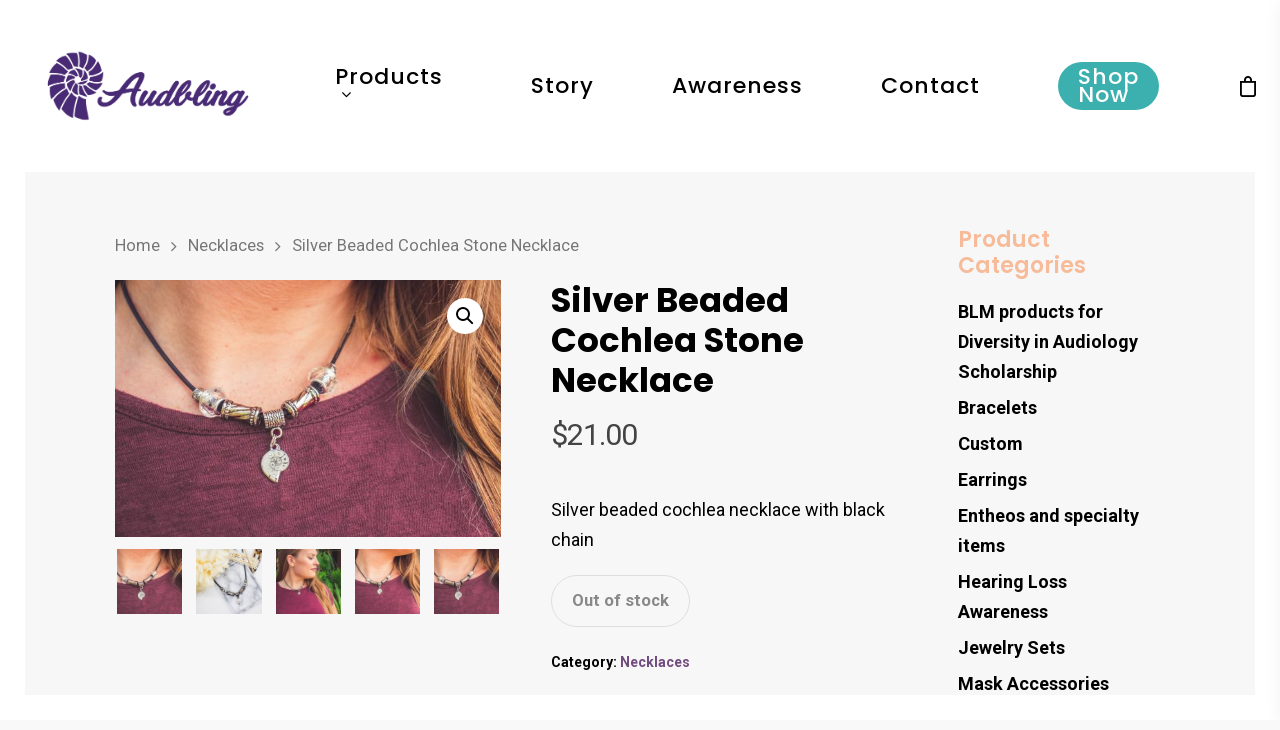

--- FILE ---
content_type: text/html; charset=UTF-8
request_url: https://www.audbling.com/product/silver-beaded-cochlea-stone-necklace/
body_size: 46125
content:
<!DOCTYPE html>

<html lang="en-US" class="no-js">
<head><meta charset="UTF-8"><script>if(navigator.userAgent.match(/MSIE|Internet Explorer/i)||navigator.userAgent.match(/Trident\/7\..*?rv:11/i)){var href=document.location.href;if(!href.match(/[?&]nowprocket/)){if(href.indexOf("?")==-1){if(href.indexOf("#")==-1){document.location.href=href+"?nowprocket=1"}else{document.location.href=href.replace("#","?nowprocket=1#")}}else{if(href.indexOf("#")==-1){document.location.href=href+"&nowprocket=1"}else{document.location.href=href.replace("#","&nowprocket=1#")}}}}</script><script>class RocketLazyLoadScripts{constructor(){this.triggerEvents=["keydown","mousedown","mousemove","touchmove","touchstart","touchend","wheel"],this.userEventHandler=this._triggerListener.bind(this),this.touchStartHandler=this._onTouchStart.bind(this),this.touchMoveHandler=this._onTouchMove.bind(this),this.touchEndHandler=this._onTouchEnd.bind(this),this.clickHandler=this._onClick.bind(this),this.interceptedClicks=[],window.addEventListener("pageshow",(e=>{this.persisted=e.persisted})),window.addEventListener("DOMContentLoaded",(()=>{this._preconnect3rdParties()})),this.delayedScripts={normal:[],async:[],defer:[]},this.allJQueries=[]}_addUserInteractionListener(e){document.hidden?e._triggerListener():(this.triggerEvents.forEach((t=>window.addEventListener(t,e.userEventHandler,{passive:!0}))),window.addEventListener("touchstart",e.touchStartHandler,{passive:!0}),window.addEventListener("mousedown",e.touchStartHandler),document.addEventListener("visibilitychange",e.userEventHandler))}_removeUserInteractionListener(){this.triggerEvents.forEach((e=>window.removeEventListener(e,this.userEventHandler,{passive:!0}))),document.removeEventListener("visibilitychange",this.userEventHandler)}_onTouchStart(e){"HTML"!==e.target.tagName&&(window.addEventListener("touchend",this.touchEndHandler),window.addEventListener("mouseup",this.touchEndHandler),window.addEventListener("touchmove",this.touchMoveHandler,{passive:!0}),window.addEventListener("mousemove",this.touchMoveHandler),e.target.addEventListener("click",this.clickHandler),this._renameDOMAttribute(e.target,"onclick","rocket-onclick"))}_onTouchMove(e){window.removeEventListener("touchend",this.touchEndHandler),window.removeEventListener("mouseup",this.touchEndHandler),window.removeEventListener("touchmove",this.touchMoveHandler,{passive:!0}),window.removeEventListener("mousemove",this.touchMoveHandler),e.target.removeEventListener("click",this.clickHandler),this._renameDOMAttribute(e.target,"rocket-onclick","onclick")}_onTouchEnd(e){window.removeEventListener("touchend",this.touchEndHandler),window.removeEventListener("mouseup",this.touchEndHandler),window.removeEventListener("touchmove",this.touchMoveHandler,{passive:!0}),window.removeEventListener("mousemove",this.touchMoveHandler)}_onClick(e){e.target.removeEventListener("click",this.clickHandler),this._renameDOMAttribute(e.target,"rocket-onclick","onclick"),this.interceptedClicks.push(e),e.preventDefault(),e.stopPropagation(),e.stopImmediatePropagation()}_replayClicks(){window.removeEventListener("touchstart",this.touchStartHandler,{passive:!0}),window.removeEventListener("mousedown",this.touchStartHandler),this.interceptedClicks.forEach((e=>{e.target.dispatchEvent(new MouseEvent("click",{view:e.view,bubbles:!0,cancelable:!0}))}))}_renameDOMAttribute(e,t,n){e.hasAttribute&&e.hasAttribute(t)&&(event.target.setAttribute(n,event.target.getAttribute(t)),event.target.removeAttribute(t))}_triggerListener(){this._removeUserInteractionListener(this),"loading"===document.readyState?document.addEventListener("DOMContentLoaded",this._loadEverythingNow.bind(this)):this._loadEverythingNow()}_preconnect3rdParties(){let e=[];document.querySelectorAll("script[type=rocketlazyloadscript]").forEach((t=>{if(t.hasAttribute("src")){const n=new URL(t.src).origin;n!==location.origin&&e.push({src:n,crossOrigin:t.crossOrigin||"module"===t.getAttribute("data-rocket-type")})}})),e=[...new Map(e.map((e=>[JSON.stringify(e),e]))).values()],this._batchInjectResourceHints(e,"preconnect")}async _loadEverythingNow(){this.lastBreath=Date.now(),this._delayEventListeners(),this._delayJQueryReady(this),this._handleDocumentWrite(),this._registerAllDelayedScripts(),this._preloadAllScripts(),await this._loadScriptsFromList(this.delayedScripts.normal),await this._loadScriptsFromList(this.delayedScripts.defer),await this._loadScriptsFromList(this.delayedScripts.async);try{await this._triggerDOMContentLoaded(),await this._triggerWindowLoad()}catch(e){}window.dispatchEvent(new Event("rocket-allScriptsLoaded")),this._replayClicks()}_registerAllDelayedScripts(){document.querySelectorAll("script[type=rocketlazyloadscript]").forEach((e=>{e.hasAttribute("src")?e.hasAttribute("async")&&!1!==e.async?this.delayedScripts.async.push(e):e.hasAttribute("defer")&&!1!==e.defer||"module"===e.getAttribute("data-rocket-type")?this.delayedScripts.defer.push(e):this.delayedScripts.normal.push(e):this.delayedScripts.normal.push(e)}))}async _transformScript(e){return await this._littleBreath(),new Promise((t=>{const n=document.createElement("script");[...e.attributes].forEach((e=>{let t=e.nodeName;"type"!==t&&("data-rocket-type"===t&&(t="type"),n.setAttribute(t,e.nodeValue))})),e.hasAttribute("src")?(n.addEventListener("load",t),n.addEventListener("error",t)):(n.text=e.text,t());try{e.parentNode.replaceChild(n,e)}catch(e){t()}}))}async _loadScriptsFromList(e){const t=e.shift();return t?(await this._transformScript(t),this._loadScriptsFromList(e)):Promise.resolve()}_preloadAllScripts(){this._batchInjectResourceHints([...this.delayedScripts.normal,...this.delayedScripts.defer,...this.delayedScripts.async],"preload")}_batchInjectResourceHints(e,t){var n=document.createDocumentFragment();e.forEach((e=>{if(e.src){const i=document.createElement("link");i.href=e.src,i.rel=t,"preconnect"!==t&&(i.as="script"),e.getAttribute&&"module"===e.getAttribute("data-rocket-type")&&(i.crossOrigin=!0),e.crossOrigin&&(i.crossOrigin=e.crossOrigin),n.appendChild(i)}})),document.head.appendChild(n)}_delayEventListeners(){let e={};function t(t,n){!function(t){function n(n){return e[t].eventsToRewrite.indexOf(n)>=0?"rocket-"+n:n}e[t]||(e[t]={originalFunctions:{add:t.addEventListener,remove:t.removeEventListener},eventsToRewrite:[]},t.addEventListener=function(){arguments[0]=n(arguments[0]),e[t].originalFunctions.add.apply(t,arguments)},t.removeEventListener=function(){arguments[0]=n(arguments[0]),e[t].originalFunctions.remove.apply(t,arguments)})}(t),e[t].eventsToRewrite.push(n)}function n(e,t){let n=e[t];Object.defineProperty(e,t,{get:()=>n||function(){},set(i){e["rocket"+t]=n=i}})}t(document,"DOMContentLoaded"),t(window,"DOMContentLoaded"),t(window,"load"),t(window,"pageshow"),t(document,"readystatechange"),n(document,"onreadystatechange"),n(window,"onload"),n(window,"onpageshow")}_delayJQueryReady(e){let t=window.jQuery;Object.defineProperty(window,"jQuery",{get:()=>t,set(n){if(n&&n.fn&&!e.allJQueries.includes(n)){n.fn.ready=n.fn.init.prototype.ready=function(t){e.domReadyFired?t.bind(document)(n):document.addEventListener("rocket-DOMContentLoaded",(()=>t.bind(document)(n)))};const t=n.fn.on;n.fn.on=n.fn.init.prototype.on=function(){if(this[0]===window){function e(e){return e.split(" ").map((e=>"load"===e||0===e.indexOf("load.")?"rocket-jquery-load":e)).join(" ")}"string"==typeof arguments[0]||arguments[0]instanceof String?arguments[0]=e(arguments[0]):"object"==typeof arguments[0]&&Object.keys(arguments[0]).forEach((t=>{delete Object.assign(arguments[0],{[e(t)]:arguments[0][t]})[t]}))}return t.apply(this,arguments),this},e.allJQueries.push(n)}t=n}})}async _triggerDOMContentLoaded(){this.domReadyFired=!0,await this._littleBreath(),document.dispatchEvent(new Event("rocket-DOMContentLoaded")),await this._littleBreath(),window.dispatchEvent(new Event("rocket-DOMContentLoaded")),await this._littleBreath(),document.dispatchEvent(new Event("rocket-readystatechange")),await this._littleBreath(),document.rocketonreadystatechange&&document.rocketonreadystatechange()}async _triggerWindowLoad(){await this._littleBreath(),window.dispatchEvent(new Event("rocket-load")),await this._littleBreath(),window.rocketonload&&window.rocketonload(),await this._littleBreath(),this.allJQueries.forEach((e=>e(window).trigger("rocket-jquery-load"))),await this._littleBreath();const e=new Event("rocket-pageshow");e.persisted=this.persisted,window.dispatchEvent(e),await this._littleBreath(),window.rocketonpageshow&&window.rocketonpageshow({persisted:this.persisted})}_handleDocumentWrite(){const e=new Map;document.write=document.writeln=function(t){const n=document.currentScript,i=document.createRange(),r=n.parentElement;let o=e.get(n);void 0===o&&(o=n.nextSibling,e.set(n,o));const s=document.createDocumentFragment();i.setStart(s,0),s.appendChild(i.createContextualFragment(t)),r.insertBefore(s,o)}}async _littleBreath(){Date.now()-this.lastBreath>45&&(await this._requestAnimFrame(),this.lastBreath=Date.now())}async _requestAnimFrame(){return document.hidden?new Promise((e=>setTimeout(e))):new Promise((e=>requestAnimationFrame(e)))}static run(){const e=new RocketLazyLoadScripts;e._addUserInteractionListener(e)}}RocketLazyLoadScripts.run();</script>
	
	
	
	<meta name="viewport" content="width=device-width, initial-scale=1, maximum-scale=1, user-scalable=0" /><style id="jetpack-boost-critical-css">@media all{@charset "UTF-8";ul{box-sizing:border-box}.screen-reader-text{border:0;clip:rect(1px,1px,1px,1px);clip-path:inset(50%);height:1px;margin:-1px;overflow:hidden;padding:0;position:absolute;width:1px;word-wrap:normal!important}}@media all{.screen-reader-text{clip:rect(1px,1px,1px,1px);word-wrap:normal!important;border:0;-webkit-clip-path:inset(50%);clip-path:inset(50%);height:1px;margin:-1px;overflow:hidden;overflow-wrap:normal!important;padding:0;position:absolute!important;width:1px}}@media all{#cookie-law-info-bar{font-size:15px;margin:0 auto;padding:12px 10px;position:absolute;text-align:center;box-sizing:border-box;width:100%;z-index:9999;display:none;left:0;font-weight:300;box-shadow:0 -1px 10px 0 rgba(172,171,171,.3)}#cookie-law-info-bar span{vertical-align:middle}.cli-plugin-button{display:inline-block;padding:9px 12px;color:#fff;text-decoration:none;position:relative;margin-left:5px;text-decoration:none}.cli-plugin-button,.medium.cli-plugin-button{font-size:13px;font-weight:400;line-height:1}.cli-plugin-button{margin-top:5px}.cli-bar-popup{-moz-background-clip:padding;-webkit-background-clip:padding;background-clip:padding-box;-webkit-border-radius:30px;-moz-border-radius:30px;border-radius:30px;padding:20px}}@media all{.cli-container-fluid{padding-right:15px;padding-left:15px;margin-right:auto;margin-left:auto}.cli-row{display:-ms-flexbox;display:flex;-ms-flex-wrap:wrap;flex-wrap:wrap;margin-right:-15px;margin-left:-15px}.cli-align-items-stretch{-ms-flex-align:stretch!important;align-items:stretch!important}.cli-px-0{padding-left:0;padding-right:0}.cli-btn{font-size:14px;display:inline-block;font-weight:400;text-align:center;white-space:nowrap;vertical-align:middle;border:1px solid transparent;padding:.5rem 1.25rem;line-height:1;border-radius:.25rem}.cli-modal-backdrop{position:fixed;top:0;right:0;bottom:0;left:0;z-index:1040;background-color:#000;display:none}.cli-modal-backdrop.cli-fade{opacity:0}.cli-modal a{text-decoration:none}.cli-modal .cli-modal-dialog{position:relative;width:auto;margin:.5rem;font-family:-apple-system,BlinkMacSystemFont,"Segoe UI",Roboto,"Helvetica Neue",Arial,sans-serif,"Apple Color Emoji","Segoe UI Emoji","Segoe UI Symbol";font-size:1rem;font-weight:400;line-height:1.5;color:#212529;text-align:left;display:-ms-flexbox;display:flex;-ms-flex-align:center;align-items:center;min-height:calc(100% - (.5rem * 2))}@media (min-width:576px){.cli-modal .cli-modal-dialog{max-width:500px;margin:1.75rem auto;min-height:calc(100% - (1.75rem * 2))}}@media (min-width:992px){.cli-modal .cli-modal-dialog{max-width:900px}}.cli-modal-content{position:relative;display:-ms-flexbox;display:flex;-ms-flex-direction:column;flex-direction:column;width:100%;background-color:#fff;background-clip:padding-box;border-radius:.3rem;outline:0}.cli-modal .cli-modal-close{position:absolute;right:10px;top:10px;z-index:1;padding:0;background-color:transparent!important;border:0;-webkit-appearance:none;font-size:1.5rem;font-weight:700;line-height:1;color:#000;text-shadow:0 1px 0 #fff}.cli-switch{display:inline-block;position:relative;min-height:1px;padding-left:70px;font-size:14px}.cli-switch input[type=checkbox]{display:none}.cli-switch .cli-slider{background-color:#e3e1e8;height:24px;width:50px;bottom:0;left:0;position:absolute;right:0;top:0}.cli-switch .cli-slider:before{background-color:#fff;bottom:2px;content:"";height:20px;left:2px;position:absolute;width:20px}.cli-switch input:checked+.cli-slider{background-color:#00acad}.cli-switch input:checked+.cli-slider:before{transform:translateX(26px)}.cli-switch .cli-slider{border-radius:34px}.cli-switch .cli-slider:before{border-radius:50%}.cli-tab-content{background:#fff}.cli-tab-content{width:100%;padding:30px}@media (max-width:767px){.cli-tab-content{padding:30px 10px}}.cli-container-fluid{padding-right:15px;padding-left:15px;margin-right:auto;margin-left:auto}.cli-row{display:-ms-flexbox;display:flex;-ms-flex-wrap:wrap;flex-wrap:wrap;margin-right:-15px;margin-left:-15px}.cli-align-items-stretch{-ms-flex-align:stretch!important;align-items:stretch!important}.cli-px-0{padding-left:0;padding-right:0}.cli-btn{font-size:14px;display:inline-block;font-weight:400;text-align:center;white-space:nowrap;vertical-align:middle;border:1px solid transparent;padding:.5rem 1.25rem;line-height:1;border-radius:.25rem}.cli-modal-backdrop{position:fixed;top:0;right:0;bottom:0;left:0;z-index:1040;background-color:#000;-webkit-transform:scale(0);transform:scale(0)}.cli-modal-backdrop.cli-fade{opacity:0}.cli-modal{position:fixed;top:0;right:0;bottom:0;left:0;z-index:99999;transform:scale(0);overflow:hidden;outline:0;display:none}.cli-modal a{text-decoration:none}.cli-modal .cli-modal-dialog{position:relative;width:auto;margin:.5rem;font-family:inherit;font-size:1rem;font-weight:400;line-height:1.5;color:#212529;text-align:left;display:-ms-flexbox;display:flex;-ms-flex-align:center;align-items:center;min-height:calc(100% - (.5rem * 2))}@media (min-width:576px){.cli-modal .cli-modal-dialog{max-width:500px;margin:1.75rem auto;min-height:calc(100% - (1.75rem * 2))}}.cli-modal-content{position:relative;display:-ms-flexbox;display:flex;-ms-flex-direction:column;flex-direction:column;width:100%;background-color:#fff;background-clip:padding-box;border-radius:.2rem;box-sizing:border-box;outline:0}.cli-switch{display:inline-block;position:relative;min-height:1px;padding-left:38px;font-size:14px}.cli-switch input[type=checkbox]{display:none}.cli-switch .cli-slider{background-color:#e3e1e8;height:20px;width:38px;bottom:0;left:0;position:absolute;right:0;top:0}.cli-switch .cli-slider:before{background-color:#fff;bottom:2px;content:"";height:15px;left:3px;position:absolute;width:15px}.cli-switch input:checked+.cli-slider{background-color:#61a229}.cli-switch input:checked+.cli-slider:before{transform:translateX(18px)}.cli-switch .cli-slider{border-radius:34px;font-size:0}.cli-switch .cli-slider:before{border-radius:50%}.cli-tab-content{background:#fff}.cli-tab-content{width:100%;padding:5px 30px 5px 5px;box-sizing:border-box}@media (max-width:767px){.cli-tab-content{padding:30px 10px}}.cli-tab-footer .cli-btn{background-color:#00acad;padding:10px 15px;text-decoration:none}.cli-tab-footer .wt-cli-privacy-accept-btn{background-color:#61a229;color:#fff;border-radius:0}.cli-tab-footer{width:100%;text-align:right;padding:20px 0}.cli-col-12{width:100%}.cli-tab-header{display:flex;justify-content:space-between}.cli-tab-header a:before{width:10px;height:2px;left:0;top:calc(50% - 1px)}.cli-tab-header a:after{width:2px;height:10px;left:4px;top:calc(50% - 5px);-webkit-transform:none;transform:none}.cli-tab-header a:before{width:7px;height:7px;border-right:1px solid #4a6e78;border-bottom:1px solid #4a6e78;content:" ";transform:rotate(-45deg);margin-right:10px}.cli-tab-header a.cli-nav-link{position:relative;display:flex;align-items:center;font-size:14px;color:#000;text-transform:capitalize}.cli-tab-header{border-radius:5px;padding:12px 15px;background-color:#f2f2f2}.cli-modal .cli-modal-close{position:absolute;right:0;top:0;z-index:1;-webkit-appearance:none;width:40px;height:40px;padding:0;border-radius:50%;padding:10px;background:0 0;border:none;min-width:40px}.cli-tab-container h4{font-family:inherit;font-size:16px;margin-bottom:15px;margin:10px 0}#cliSettingsPopup .cli-tab-section-container{padding-top:12px}.cli-privacy-content-text{font-size:14px;line-height:1.4;margin-top:0;padding:0;color:#000}.cli-tab-content{display:none}.cli-tab-section .cli-tab-content{padding:10px 20px 5px 20px}.cli-tab-section{margin-top:5px}@media (min-width:992px){.cli-modal .cli-modal-dialog{max-width:645px}}.cli-switch .cli-slider:after{content:attr(data-cli-disable);position:absolute;right:50px;color:#000;font-size:12px;text-align:right;min-width:80px}.cli-switch input:checked+.cli-slider:after{content:attr(data-cli-enable)}.cli-privacy-overview:not(.cli-collapsed) .cli-privacy-content{max-height:60px;overflow:hidden}a.cli-privacy-readmore{font-size:12px;margin-top:12px;display:inline-block;padding-bottom:0;color:#000;text-decoration:underline}.cli-modal-footer{position:relative}a.cli-privacy-readmore:before{content:attr(data-readmore-text)}.cli-modal-close svg{fill:#000}span.cli-necessary-caption{color:#000;font-size:12px}.cli-tab-container .cli-row{max-height:500px;overflow-y:auto}.wt-cli-sr-only{display:none;font-size:16px}.cli-bar-container{float:none;margin:0 auto;display:-webkit-box;display:-moz-box;display:-ms-flexbox;display:-webkit-flex;display:flex;justify-content:space-between;-webkit-box-align:center;-moz-box-align:center;-ms-flex-align:center;-webkit-align-items:center;align-items:center}.cli-bar-btn_container{margin-left:20px;display:-webkit-box;display:-moz-box;display:-ms-flexbox;display:-webkit-flex;display:flex;-webkit-box-align:center;-moz-box-align:center;-ms-flex-align:center;-webkit-align-items:center;align-items:center;flex-wrap:nowrap}.cli-bar-btn_container a{white-space:nowrap}.cli-style-v2{font-size:11pt;line-height:18px;font-weight:400}.cli-style-v2 .cli-bar-message{width:70%;text-align:left}.cli-style-v2 .cli-bar-message .wt-cli-ccpa-element{margin-top:5px}.cli-style-v2 .cli-bar-btn_container .cli_action_button,.cli-style-v2 .cli-bar-btn_container .cli_settings_button{margin-left:5px}.cli-style-v2 .cli_settings_button:not(.cli-plugin-button){text-decoration:underline}.cli-style-v2 .cli-bar-btn_container .cli-plugin-button{margin-top:5px;margin-bottom:5px}a.wt-cli-ccpa-opt-out{white-space:nowrap;text-decoration:underline}.wt-cli-necessary-checkbox{display:none!important}@media (max-width:985px){.cli-style-v2 .cli-bar-message{width:100%}.cli-style-v2.cli-bar-container{justify-content:left;flex-wrap:wrap}.cli-style-v2 .cli-bar-btn_container{margin-left:0;margin-top:10px}}.wt-cli-privacy-overview-actions{padding-bottom:0}@media only screen and (max-width:479px) and (min-width:320px){.cli-style-v2 .cli-bar-btn_container{flex-wrap:wrap}}.wt-cli-cookie-description{font-size:14px;line-height:1.4;margin-top:0;padding:0;color:#000}}@media all{button.pswp__button{box-shadow:none!important;background-image:url(default-skin/default-skin.png)!important}button.pswp__button,button.pswp__button--arrow--left::before,button.pswp__button--arrow--right::before{background-color:transparent!important}button.pswp__button--arrow--left,button.pswp__button--arrow--right{background-image:none!important}.pswp{display:none;position:absolute;width:100%;height:100%;left:0;top:0;overflow:hidden;-ms-touch-action:none;touch-action:none;z-index:1500;-webkit-text-size-adjust:100%;-webkit-backface-visibility:hidden;outline:0}.pswp *{-webkit-box-sizing:border-box;box-sizing:border-box}.pswp__bg{position:absolute;left:0;top:0;width:100%;height:100%;background:#000;opacity:0;-webkit-transform:translateZ(0);transform:translateZ(0);-webkit-backface-visibility:hidden;will-change:opacity}.pswp__scroll-wrap{position:absolute;left:0;top:0;width:100%;height:100%;overflow:hidden}.pswp__container{-ms-touch-action:none;touch-action:none;position:absolute;left:0;right:0;top:0;bottom:0}.pswp__container{-webkit-touch-callout:none}.pswp__bg{will-change:opacity}.pswp__container{-webkit-backface-visibility:hidden}.pswp__item{position:absolute;left:0;right:0;top:0;bottom:0;overflow:hidden}}@media all{.pswp__button{width:44px;height:44px;position:relative;background:0 0;overflow:visible;-webkit-appearance:none;display:block;border:0;padding:0;margin:0;float:right;opacity:.75;-webkit-box-shadow:none;box-shadow:none}.pswp__button,.pswp__button--arrow--left:before,.pswp__button--arrow--right:before{background:url(default-skin.png) 0 0 no-repeat;background-size:264px 88px;width:44px;height:44px}.pswp__button--close{background-position:0 -44px}.pswp__button--share{background-position:-44px -44px}.pswp__button--fs{display:none}.pswp__button--zoom{display:none;background-position:-88px 0}.pswp__button--arrow--left,.pswp__button--arrow--right{background:0 0;top:50%;margin-top:-50px;width:70px;height:100px;position:absolute}.pswp__button--arrow--left{left:0}.pswp__button--arrow--right{right:0}.pswp__button--arrow--left:before,.pswp__button--arrow--right:before{content:'';top:35px;background-color:rgba(0,0,0,.3);height:30px;width:32px;position:absolute}.pswp__button--arrow--left:before{left:6px;background-position:-138px -44px}.pswp__button--arrow--right:before{right:6px;background-position:-94px -44px}.pswp__share-modal{display:block;background:rgba(0,0,0,.5);width:100%;height:100%;top:0;left:0;padding:10px;position:absolute;z-index:1600;opacity:0;-webkit-backface-visibility:hidden;will-change:opacity}.pswp__share-modal--hidden{display:none}.pswp__share-tooltip{z-index:1620;position:absolute;background:#fff;top:56px;border-radius:2px;display:block;width:auto;right:44px;-webkit-box-shadow:0 2px 5px rgba(0,0,0,.25);box-shadow:0 2px 5px rgba(0,0,0,.25);-webkit-transform:translateY(6px);-ms-transform:translateY(6px);transform:translateY(6px);-webkit-backface-visibility:hidden;will-change:transform}.pswp__counter{position:absolute;left:0;top:0;height:44px;font-size:13px;line-height:44px;color:#fff;opacity:.75;padding:0 10px}.pswp__caption{position:absolute;left:0;bottom:0;width:100%;min-height:44px}.pswp__caption__center{text-align:left;max-width:420px;margin:0 auto;font-size:13px;padding:10px;line-height:20px;color:#ccc}.pswp__preloader{width:44px;height:44px;position:absolute;top:0;left:50%;margin-left:-22px;opacity:0;will-change:opacity;direction:ltr}.pswp__preloader__icn{width:20px;height:20px;margin:12px}@media screen and (max-width:1024px){.pswp__preloader{position:relative;left:auto;top:auto;margin:0;float:right}}.pswp__ui{-webkit-font-smoothing:auto;visibility:visible;opacity:1;z-index:1550}.pswp__top-bar{position:absolute;left:0;top:0;height:44px;width:100%}.pswp__caption,.pswp__top-bar{-webkit-backface-visibility:hidden;will-change:opacity}.pswp__caption,.pswp__top-bar{background-color:rgba(0,0,0,.5)}.pswp__ui--hidden .pswp__button--arrow--left,.pswp__ui--hidden .pswp__button--arrow--right,.pswp__ui--hidden .pswp__caption,.pswp__ui--hidden .pswp__top-bar{opacity:.001}}@media all{.woocommerce img,.woocommerce-page img{height:auto;max-width:100%}.woocommerce div.product div.images,.woocommerce-page div.product div.images{float:left;width:48%}.woocommerce div.product div.summary,.woocommerce-page div.product div.summary{float:right;width:48%;clear:none}.woocommerce div.product .woocommerce-tabs,.woocommerce-page div.product .woocommerce-tabs{clear:both}.woocommerce div.product .woocommerce-tabs ul.tabs::after,.woocommerce div.product .woocommerce-tabs ul.tabs::before,.woocommerce-page div.product .woocommerce-tabs ul.tabs::after,.woocommerce-page div.product .woocommerce-tabs ul.tabs::before{content:" ";display:table}.woocommerce div.product .woocommerce-tabs ul.tabs::after,.woocommerce-page div.product .woocommerce-tabs ul.tabs::after{clear:both}.woocommerce div.product .woocommerce-tabs ul.tabs li,.woocommerce-page div.product .woocommerce-tabs ul.tabs li{display:inline-block}.woocommerce ul.products li.product,.woocommerce-page ul.products li.product{float:left;margin:0 3.8% 2.992em 0;padding:0;position:relative;width:22.05%;margin-left:0}.woocommerce ul.products li.last,.woocommerce-page ul.products li.last{margin-right:0}}@media only screen and (max-width:768px){.woocommerce ul.products[class*=columns-] li.product,.woocommerce-page ul.products[class*=columns-] li.product{width:48%;float:left;clear:both;margin:0 0 2.992em}.woocommerce ul.products[class*=columns-] li.product:nth-child(2n),.woocommerce-page ul.products[class*=columns-] li.product:nth-child(2n){float:right;clear:none!important}.woocommerce div.product div.images,.woocommerce div.product div.summary,.woocommerce-page div.product div.images,.woocommerce-page div.product div.summary{float:none;width:100%}}@media all{@charset "UTF-8";.screen-reader-text{clip:rect(1px,1px,1px,1px);height:1px;overflow:hidden;position:absolute!important;width:1px;word-wrap:normal!important}.woocommerce .woocommerce-breadcrumb{margin:0 0 1em;padding:0;font-size:.92em;color:#767676}.woocommerce .woocommerce-breadcrumb::after,.woocommerce .woocommerce-breadcrumb::before{content:" ";display:table}.woocommerce .woocommerce-breadcrumb::after{clear:both}.woocommerce .woocommerce-breadcrumb a{color:#767676}.woocommerce .quantity .qty{width:3.631em;text-align:center}.woocommerce div.product{margin-bottom:0;position:relative}.woocommerce div.product .product_title{clear:none;margin-top:0;padding:0}.woocommerce div.product p.price,.woocommerce div.product span.price{color:#77a464;font-size:1.25em}.woocommerce div.product p.stock{font-size:.92em}.woocommerce div.product .stock{color:#77a464}.woocommerce div.product div.images{margin-bottom:2em}.woocommerce div.product div.images img{display:block;width:100%;height:auto;box-shadow:none}.woocommerce div.product div.summary{margin-bottom:2em}.woocommerce div.product .woocommerce-tabs ul.tabs{list-style:none;padding:0 0 0 1em;margin:0 0 1.618em;overflow:hidden;position:relative}.woocommerce div.product .woocommerce-tabs ul.tabs li{border:1px solid #d3ced2;background-color:#ebe9eb;color:#515151;display:inline-block;position:relative;z-index:0;border-radius:4px 4px 0 0;margin:0 -5px;padding:0 1em}.woocommerce div.product .woocommerce-tabs ul.tabs li a{display:inline-block;padding:.5em 0;font-weight:700;color:#515151;text-decoration:none}.woocommerce div.product .woocommerce-tabs ul.tabs li::after,.woocommerce div.product .woocommerce-tabs ul.tabs li::before{border:1px solid #d3ced2;position:absolute;bottom:-1px;width:5px;height:5px;content:" ";box-sizing:border-box}.woocommerce div.product .woocommerce-tabs ul.tabs li::before{left:-5px;border-bottom-right-radius:4px;border-width:0 1px 1px 0;box-shadow:2px 2px 0 #ebe9eb}.woocommerce div.product .woocommerce-tabs ul.tabs li::after{right:-5px;border-bottom-left-radius:4px;border-width:0 0 1px 1px;box-shadow:-2px 2px 0 #ebe9eb}.woocommerce div.product .woocommerce-tabs ul.tabs::before{position:absolute;content:" ";width:100%;bottom:0;left:0;border-bottom:1px solid #d3ced2;z-index:1}.woocommerce div.product .woocommerce-tabs .panel{margin:0 0 2em;padding:0}.woocommerce div.product form.cart{margin-bottom:2em}.woocommerce div.product form.cart::after,.woocommerce div.product form.cart::before{content:" ";display:table}.woocommerce div.product form.cart::after{clear:both}.woocommerce div.product form.cart div.quantity{float:left;margin:0 4px 0 0}.woocommerce div.product form.cart .button{vertical-align:middle;float:left}.woocommerce .products ul li,.woocommerce ul.products li{list-style:none outside}.woocommerce ul.products li.product .woocommerce-loop-product__title{padding:.5em 0;margin:0;font-size:1em}.woocommerce ul.products li.product a{text-decoration:none}.woocommerce ul.products li.product a img{width:100%;height:auto;display:block;margin:0 0 1em;box-shadow:none}.woocommerce ul.products li.product .button{margin-top:1em}.woocommerce ul.products li.product .price{color:#77a464;display:block;font-weight:400;margin-bottom:.5em;font-size:.857em}.woocommerce a.button,.woocommerce button.button{font-size:100%;margin:0;line-height:1;position:relative;text-decoration:none;overflow:visible;padding:.618em 1em;font-weight:700;border-radius:3px;left:auto;color:#515151;background-color:#ebe9eb;border:0;display:inline-block;background-image:none;box-shadow:none;text-shadow:none}.woocommerce button.button.alt{background-color:#a46497;color:#fff;-webkit-font-smoothing:antialiased}.woocommerce .cart .button{float:none}.woocommerce #review_form #respond p{margin:0 0 10px}.woocommerce #review_form #respond textarea{box-sizing:border-box;width:100%}}@media all{@font-face{font-family:FontAwesome;font-weight:400;font-style:normal}[class*=" icon-"],[class^=icon-],i[class*=fa-]{font-family:FontAwesome;font-weight:400;font-style:normal;text-decoration:inherit;-webkit-font-smoothing:antialiased}[class*=" icon-"]:before,[class^=icon-]:before{text-decoration:inherit;speak:none}[class*=" icon-"],[class^=icon-]{display:inline;width:auto;height:auto;line-height:normal;vertical-align:baseline;background-image:none;background-position:0 0;background-repeat:repeat;margin-top:0}.fa{display:inline-block;font:normal normal normal 14px/1 FontAwesome;font-size:inherit;text-rendering:auto;-webkit-font-smoothing:antialiased;-moz-osx-font-smoothing:grayscale}.fa-phone:before{content:"\f095"}.fa-twitter:before{content:"\f099"}.fa-facebook:before{content:"\f09a"}.fa-pinterest:before{content:"\f0d2"}.fa-envelope:before{content:"\f0e0"}.fa-linkedin:before{content:"\f0e1"}.fa-angle-right:before{content:"\f105"}.fa-angle-up:before{content:"\f106"}.fa-angle-down:before{content:"\f107"}.fa-youtube-play:before{content:"\f16a"}.fa-instagram:before{content:"\f16d"}.fa-google:before{content:"\f1a0"}}@media all{.col{position:relative;display:block;width:100%}@media (min-width:690px){.col{margin-right:2%}}.col:last-child{margin-right:0}.col.col_last{margin-right:0}}@media all{a,body,div,form,h1,h2,h4,header,html,i,img,label,li,nav,p,span,ul{margin:0;padding:0;border:0;font-size:100%;font:inherit;vertical-align:baseline}html{overflow-x:hidden;overflow-y:scroll;max-width:100%}body{max-width:100%;overflow-x:hidden;background:#fff;font-family:'Open Sans',sans-serif;color:#676767;position:relative}ul{list-style:none}p:empty{display:none}header,nav{display:block}*{-webkit-box-sizing:border-box;-moz-box-sizing:border-box;box-sizing:border-box}.container{margin:0 auto;position:relative}.container{max-width:880px}.row{position:relative}.col:after,.row:after{content:"";display:block;height:0;clear:both;visibility:hidden}.row{padding-bottom:24px}@media (min-width:690px){.span_3{width:23.5%}.span_5{width:40.5%}.span_9{width:74.5%}.span_12{width:100%}}body{font-size:14px;-webkit-font-smoothing:antialiased;font-family:'Open Sans';font-weight:400;line-height:26px}body:not(.nectar-no-flex-height){display:flex;flex-direction:column;min-height:100vh}body:not(.nectar-no-flex-height) #ajax-content-wrap,body:not(.nectar-no-flex-height) .ocm-effect-wrap,body:not(.nectar-no-flex-height) .ocm-effect-wrap-inner{display:flex;flex-direction:column;flex-grow:1}body:not(.nectar-no-flex-height) .container-wrap{flex-grow:1}p{-webkit-font-smoothing:antialiased}.container-wrap{background-color:#f8f8f8;position:relative;z-index:10;margin-top:0;padding-top:40px;padding-bottom:40px}body[data-header-resize="0"] .container-wrap{margin-top:0;padding-top:40px}body[data-smooth-scrolling="0"]{overflow:hidden}a{color:#3555ff;text-decoration:none}h1{font-size:54px;line-height:62px;margin-bottom:7px}h2{font-size:34px;line-height:44px;margin-bottom:7px}h4{font-size:18px;line-height:32px;margin-bottom:7px}h1,h2,h4{color:#444;letter-spacing:0;-webkit-font-smoothing:antialiased;font-family:'Open Sans';font-weight:600}p{padding-bottom:27px}.row .col p:last-child{padding-bottom:0}.container .row:last-child{padding-bottom:0}ul{margin-left:30px;margin-bottom:30px}li ul{margin-bottom:0}ul li{list-style:disc;list-style-position:outside}#header-outer nav>ul,#slide-out-widget-area ul{margin:0}#header-outer ul li,#slide-out-widget-area ul li{list-style:none}.main-content img{max-width:100%;height:auto}.body-border-bottom{height:20px;width:100%;bottom:0;left:0;position:fixed;z-index:10000;background-color:#fff}.body-border-top{height:20px;width:100%;top:0;left:0;z-index:10000;position:fixed;background-color:#fff}.body-border-right{height:100%;width:20px;top:0;right:0;z-index:10000;position:fixed;background-color:#fff}.body-border-left{height:100%;width:20px;top:0;left:0;z-index:10000;position:fixed;background-color:#fff}.row .col h4{margin-bottom:8px}.row .col img{margin-bottom:15px;max-width:100%;height:auto}.row .col img:not([srcset]){width:auto}#header-space{height:90px;background-color:#fff}#header-outer{width:100%;top:0;left:0;position:fixed;padding:28px 0 0 0;background-color:#fff;z-index:9999;overflow:visible}#top #logo{width:auto;max-width:none;display:block;line-height:22px;font-size:22px;letter-spacing:-1px;color:#444;font-family:'Open Sans';font-weight:600}#top #logo .starting-logo{position:absolute;top:0;opacity:0;left:0}#top #logo img{text-indent:-9999px;max-width:none;width:auto;margin-bottom:0;display:block}#top{position:relative;z-index:9998;width:100%}#top .container .row{padding-bottom:0}#top nav>ul{overflow:visible;min-height:1px;line-height:1px}body:not(.ascend) #top nav>.buttons{margin-left:15px}#header-outer #top nav>.buttons{right:0;height:100%;overflow:hidden}.woocommerce #header-outer .cart-notification .item-name{color:#999}#top nav ul li{float:right}#top nav>ul>li{float:left}#top nav>ul>li>a{padding:0 10px 0 10px;display:block;color:#676767;font-size:14px;line-height:20px}body #header-outer[data-full-width=true] #top nav>.buttons{margin-left:0}#top nav>ul>li[class*=button_solid_color]>a:before{display:block;position:absolute;left:0;padding-bottom:10px;-webkit-transform:translateY(-7px);-ms-transform:translateY(-7px);transform:translateY(-7px);width:100%;height:24px;content:' ';z-index:-1}#header-outer:not([data-format=centered-menu-under-logo]):not([data-format=centered-menu-bottom-bar]) #top nav>ul>li[class*=button_]>a:before{-webkit-transform:translateY(-50%);-ms-transform:translateY(-50%);transform:translateY(-50%);top:50%}#header-outer #top nav>ul>li[class*=button_solid_color]>a{color:#fff!important}#header-outer[data-lhe=animated_underline] #top nav>ul>li[class*=button_solid_color]>a,#top nav>ul>li[class*=button_solid_color]>a{color:#fff!important;opacity:1!important;padding-left:20px;padding-right:20px}#header-outer[data-lhe=animated_underline] nav>ul>li:not([class*=button_])>a:after{position:absolute;display:block;bottom:-6px;left:0;width:100%;-ms-transform:scaleX(0);-webkit-transform:scaleX(0);transform:scaleX(0);border-top:2px solid #000;content:'';padding-bottom:inherit}#header-outer[data-lhe=animated_underline] #top nav>ul>li>a{padding-left:0;padding-right:0;margin-right:10px;margin-left:10px}#top nav ul li a{color:#999}.sf-menu{line-height:1;float:left;margin-bottom:30px}.sf-menu ul li{font-weight:400;width:100%}.sub-menu{z-index:3}.sf-menu ul li a{margin:0}.sf-sub-indicator{display:inline-block;width:10px;position:relative;left:8px;height:10px}.sf-sub-indicator i{width:8px}body .sf-sub-indicator [class*=" icon-"]{color:#888;font-size:12px;line-height:16px;height:auto;background-color:transparent}.material .sf-menu>li>a>.sf-sub-indicator i{font-size:16px}.sf-menu,.sf-menu *{list-style:none outside none;margin:0;padding:0;z-index:10}.sf-menu{line-height:1}.sf-menu ul{position:absolute;top:-999em}.sf-menu ul li{font-size:12px;width:100%}.sf-menu li{float:left;line-height:0;font-size:12px;position:relative}.sf-menu a{display:block;position:relative;text-decoration:none}.sf-menu .sf-with-ul a{min-width:1px}#header-outer .sf-menu li ul li a{font-size:12px;line-height:13px;letter-spacing:0}#top .span_9{position:static}#top nav>ul>li>ul>li{opacity:0;-ms-transform:translateY(13px);-webkit-transform:translateY(13px);transform:translateY(13px)}#top .sf-menu li ul li a{background-color:transparent}.sf-menu>li>ul{opacity:0;display:block;-webkit-box-shadow:0 19px 35px rgba(0,0,0,.11);box-shadow:0 19px 35px rgba(0,0,0,.11)}.sf-menu>li ul{padding:20px;width:20em}.sf-menu>li ul a{padding:6px 6px}#header-outer[data-box-shadow=none]:not(.transparent) .sf-menu>li:not(.megamenu) ul{border-top:none}#header-outer .cart-outer .cart-notification{top:100%}#header-outer .cart-notification,body:not([data-header-format=left-header]) #top .sf-menu li ul{background-color:#fff}#header-outer .cart-notification,.woocommerce .cart-notification{-webkit-box-shadow:0 19px 35px rgba(0,0,0,.11);box-shadow:0 19px 35px rgba(0,0,0,.11)}#header-outer .cart-notification,#header-outer .sf-menu li ul li a{color:#999}.sf-menu ul li a{border-bottom:0}@media only screen and (min-width:1000px){#header-outer:not([data-format=left-header]){padding-top:0}#header-outer:not([data-format=left-header]) #top>.container>.row,#header-outer:not([data-format=left-header]) #top>.container>.row nav,#header-outer:not([data-format=left-header]) #top>.container>.row nav>ul,#header-outer:not([data-format=left-header]) #top>.container>.row nav>ul>li{display:-webkit-flex;display:-ms-flexbox;display:flex}#header-outer:not([data-format=left-header]) #top .span_3,#header-outer:not([data-format=left-header]) #top .span_9{display:-webkit-flex;display:-ms-flexbox;display:flex;float:none;width:auto}#header-outer[data-format=default] #top .span_9{margin-left:auto}#header-outer:not([data-format=left-header]) #top nav>.buttons{overflow:visible;height:auto}#header-outer:not([data-format=left-header]) #top nav>ul>li{-webkit-align-items:center;-moz-align-items:center;-ms-align-items:center;-ms-flex-align:center;align-items:center}#header-outer:not([data-format=left-header]) #top nav>ul{float:none;display:inline-block;vertical-align:middle}}@media only screen and (max-width:999px){#top .col.span_9{text-align:right;line-height:0}#header-outer #top #mobile-cart-link i,#top .span_9>.slide-out-widget-area-toggle>div{position:relative;display:block;top:50%;font-size:18px;-ms-transform:translateY(-50%);-webkit-transform:translateY(-50%);transform:translateY(-50%);background-color:transparent}#top #mobile-cart-link,#top .span_9>.slide-out-widget-area-toggle{position:relative;width:auto;padding:0 7px;top:auto;right:auto;margin-bottom:0;margin-top:0;display:inline-block;vertical-align:middle;line-height:0;height:100%;-webkit-transform:none;transform:none}#header-outer[data-cart=true] #top #mobile-cart-link,#header-outer[data-cart=true] #top .span_9>.slide-out-widget-area-toggle{padding:0 8px}#header-outer[data-cart=true] #top .row .span_9>.slide-out-widget-area-toggle,#top .span_9>.slide-out-widget-area-toggle{padding-right:0}#search-outer #search #close a:before,body.material #header-outer #search-outer #search #close a:before{height:40px;width:40px;margin:-20px 0 0 -20px}#search-outer #search #close a span{font-size:16px;height:16px;line-height:16px}#search-outer #search #close a{height:14px}#search-outer #search #close,body.material #header-outer #search-outer #search #close{top:0;right:-5px}#search-outer #search #close a,body.material #header-outer #search-outer #search #close a{right:13px;top:19px}}#top nav .buttons li{line-height:12px;position:relative}#header-outer .cart-menu .cart-icon-wrap i{line-height:18px}#header-outer:not([data-format=left-header]) .cart-menu .cart-icon-wrap{width:auto;height:20px}#top #mobile-cart-link{display:none;text-align:right;z-index:10000}#top .span_9>.slide-out-widget-area-toggle{display:none;z-index:10000}#top #mobile-cart-link i{background-color:transparent;color:#a9a9a9;line-height:34px;font-size:18px;width:18px}#header-outer #mobile-cart-link .cart-wrap span{border-radius:50%;height:16px;width:16px;text-align:center;line-height:16px;font-size:10px;display:block;visibility:hidden}#header-outer #mobile-cart-link .cart-wrap{position:absolute;top:50%;margin-top:-14px;right:-1px;color:#fff}#search-outer{top:0;left:0;width:100%;height:100%;position:absolute;z-index:10000;overflow:visible;display:none;background-color:#fff}#search-box{position:relative}#search-outer .container{overflow:visible;width:100%}#search-outer #search input[type=text]{width:100%;color:#888;font-size:43px;line-height:43px;position:relative;padding:0;background-color:transparent;border:0;-webkit-box-shadow:none;box-shadow:none;font-family:'Open Sans';font-weight:700;text-transform:uppercase;letter-spacing:1px}#search-outer>#search form{width:92%;float:left}#search-outer #search #close{list-style:none}#search-outer #search #close a{position:absolute;right:0;top:24px;display:block;width:24px;height:17px;line-height:22px;z-index:10}#search-outer #search #close a span:not(.close-line){color:#a0a0a0;font-size:18px;height:20px;line-height:19px;background-color:transparent}#header-outer #search{position:relative}#header-outer .row .col.span_3,#header-outer .row .col.span_9{width:auto}#header-outer .row .col.span_9{float:right}#header-outer[data-full-width=true] header>.container{width:100%;max-width:100%;padding:0 28px}html:not(.js) .full-width-content{visibility:visible}.col{position:relative;float:left}body[data-button-style^=rounded] #to-top,body[data-button-style^=rounded] #top nav>ul>li[class*=button_solid_color]>a:before,body[data-button-style^=rounded] button,body[data-button-style^=rounded] button[type=submit]{border-radius:200px!important;-webkit-border-radius:200px!important;box-shadow:none}i[class*=fa-]{display:inline-block;word-spacing:1px;position:relative;text-align:center;top:-2px;vertical-align:middle;max-width:100%}[class^=icon-],i[class*=" icon-"]{display:inline-block;max-width:100%;position:relative;text-align:center;vertical-align:middle;top:-2px;word-spacing:1px}.post-area{padding-right:30px;margin-top:4px}@media only screen and (min-width:690px) and (max-width:999px){.container{max-width:600px}}#to-top{display:block;position:fixed;text-align:center;line-height:12px;right:17px;bottom:-30px;color:#fff;border-radius:2px;-webkit-border-radius:2px;z-index:9994;height:29px;width:29px;background-color:rgba(0,0,0,.25);background-repeat:no-repeat;background-position:center}body[data-button-style*=rounded] #to-top{background-color:rgba(0,0,0,.25)}body[data-button-style*=rounded] #to-top:after,body[data-button-style*=rounded] #to-top:before{display:block;content:' ';height:100%;width:100%;position:absolute;top:0;left:0;z-index:1;background-color:#000;transform:scale(0);-webkit-transform:scale(0);border-radius:100px;-webkit-border-radius:100px}body[data-button-style*=rounded] #to-top:before{background-color:rgba(255,255,255,.25);transform:scale(1);-webkit-transform:scale(1);opacity:0;z-index:2}body[data-button-style*=rounded] #to-top{overflow:hidden}body[data-button-style*=rounded] #to-top i.fa-angle-up{-webkit-transform:translate(0,0);transform:translate(0,0)}#to-top i{line-height:29px;width:29px;height:29px;font-size:14px;top:0;left:0;text-align:center;position:relative;z-index:10;background-color:transparent}#slide-out-widget-area .inner .off-canvas-menu-container li a{font-size:20px;line-height:30px;font-family:'Open Sans';font-weight:700}#slide-out-widget-area .off-canvas-social-links li a{opacity:.7}#slide-out-widget-area-bg{-webkit-backface-visibility:hidden;background-color:rgba(0,0,0,.8);position:fixed;height:1px;width:1px;opacity:0;left:0;top:0;z-index:9996}#slide-out-widget-area-bg .bg-inner{width:100%;height:100%;background-color:rgba(0,0,0,.8)}#slide-out-widget-area:not(.fullscreen) .off-canvas-social-links li{display:inline-block;padding:0 6px 6px 0}#slide-out-widget-area .off-canvas-social-links li i{background-color:transparent;font-size:18px;line-height:22px}.material #slide-out-widget-area:not(.slide-out-from-right) .off-canvas-social-links li a{padding:0 8px}#slide-out-widget-area .off-canvas-social-links li:first-child a{padding-left:0}#slide-out-widget-area .inner>div{margin-bottom:25px}#slide-out-widget-area .inner>div:first-of-type{margin-top:-7px}#slide-out-widget-area .inner{width:100%;height:100%}#slide-out-widget-area,#slide-out-widget-area a{color:#fff}body[data-full-width-header=true] .slide_out_area_close{display:none}body .lines-button{line-height:0;font-size:0}.lines-button{top:9px;position:relative;display:block}.lines{display:block;width:1.4rem;height:3px;background-color:#ecf0f1;position:relative}.lines:after,.lines:before{display:block;width:1.4rem;height:3px;background:#ecf0f1;position:absolute;left:0;content:'';-webkit-transform-origin:0.142rem center;transform-origin:0.142rem center}.lines:before{top:6px}.lines:after{top:-6px}.slide-out-widget-area-toggle .lines-button:after{background-color:rgba(0,0,0,.4);display:inline-block;width:1.4rem;height:2px;position:absolute;left:0;top:0;content:'';transform:scale(1,1);-webkit-transform:scale(1,1)}.slide-out-widget-area-toggle.mobile-icon .lines-button.x2 .lines:after,.slide-out-widget-area-toggle.mobile-icon .lines-button.x2 .lines:before,.slide-out-widget-area-toggle.mobile-icon .lines-button:after{background-color:#999}body #header-outer .lines-button{top:9px}.slide-out-widget-area-toggle.mobile-icon .lines-button:after{top:0!important}.slide-out-widget-area-toggle.mobile-icon .lines{background-color:transparent}.slide-out-widget-area-toggle.mobile-icon .lines-button:after,.slide-out-widget-area-toggle.mobile-icon .lines:after,.slide-out-widget-area-toggle.mobile-icon .lines:before{height:2px!important;width:22px!important}.lines-button.x2 .lines:after,.lines-button.x2 .lines:before{-webkit-transform-origin:50% 50%;transform-origin:50% 50%}.slide-out-widget-area-toggle a>span{-webkit-transform-origin:center;transform-origin:center;display:block;height:21px}.slide-out-widget-area-toggle.mobile-icon a>span{height:20px}#slide-out-widget-area .mobile-only{display:none}#sidebar div ul{margin-left:0}#sidebar div ul li{padding:8px 0;list-style:none;border-bottom:1px solid #e6e6e6}#sidebar>div{margin-bottom:50px}#sidebar>div:last-child{margin-bottom:0}#sidebar h4{color:#000;opacity:.7;font-family:'Open Sans';font-weight:600;font-size:14px;margin-bottom:15px}#sidebar .widget li:first-child{padding-top:0}#respond #cancel-comment-reply-link{display:inline-block;margin-left:10px;padding-left:10px;position:relative;border-left:1px solid #ddd}input[type=text],textarea{padding:10px;width:100%;font-size:14px;font-family:inherit;line-height:24px;color:#555;background-color:#f1f1f1;border:none}button[type=submit]{background-color:#333;padding:7px 11px;border:none;color:#fff;width:auto;font-family:'Open Sans';font-weight:600;font-size:14px;border-radius:2px;-webkit-border-radius:2px}body[data-form-submit=regular] .container-wrap button[type=submit]{padding:15px 22px!important}textarea{max-width:100%}body .full-width-content{visibility:visible}@font-face{font-family:icomoon;font-weight:400;font-style:normal}.icon-salient-cart,.icon-salient-m-eye{font-family:icomoon!important;speak:none;font-style:normal;font-weight:400;font-variant:normal;text-transform:none;line-height:1;-webkit-font-smoothing:antialiased}.icon-salient-m-eye:before{content:"\e015"}.icon-salient-cart:before{content:"\e012"}body .lines,body .lines:after,body .lines:before{height:2px}body .icon-salient-cart:before{content:"\e106"}#header-outer .cart-menu .cart-icon-wrap .icon-salient-cart{font-size:18px;color:rgba(0,0,0,.48)}body #search-outer #search #close a span{font-size:20px}}@media all{#slide-out-widget-area.fullscreen-alt{position:fixed;width:100%;height:100%;right:auto;left:0;top:0;z-index:9997;background-color:transparent!important;text-align:center;display:none;overflow-y:scroll;overflow-x:hidden;padding-right:20px;box-sizing:content-box;-webkit-box-sizing:content-box;-moz-box-sizing:content-box}#slide-out-widget-area.fullscreen-alt .inner{width:100%;position:relative;top:50%;left:0;height:auto}#slide-out-widget-area.fullscreen-alt .inner-wrap{height:100%;margin-right:-20px}#slide-out-widget-area.fullscreen-alt .inner .off-canvas-menu-container{transform:translateY(0);-webkit-transform:translateY(0);opacity:1;margin:0}#slide-out-widget-area.fullscreen-alt .inner .off-canvas-menu-container .menu>li{opacity:0;transform:translateY(40px);-webkit-transform:translateY(40px)}#slide-out-widget-area.fullscreen-alt .inner .off-canvas-menu-container .menu li{margin:0 0 8px 0}#slide-out-widget-area.fullscreen-alt .inner .off-canvas-menu-container li a{font-size:48px;line-height:48px;font-family:'Open Sans';font-weight:700;letter-spacing:-1px}@media only screen and (max-width:690px){#slide-out-widget-area.fullscreen-alt .inner .off-canvas-menu-container li a{font-size:32px;line-height:32px}}#slide-out-widget-area.fullscreen-alt .inner .off-canvas-menu-container li a{display:inline-block;position:relative;color:rgba(255,255,255,.7);opacity:1;padding-left:0;padding-right:0}#slide-out-widget-area-bg.fullscreen-alt{padding:20px;background-color:transparent;transform:none!important;-webkit-transform:none!important;will-change:opacity,padding}body[data-slide-out-widget-area-style=fullscreen-alt] #header-outer{border-bottom-color:transparent}body #slide-out-widget-area-bg.fullscreen-alt.dark{opacity:0}#slide-out-widget-area-bg.fullscreen-alt{transform:translateY(-100%);-webkit-transform:translateY(-100%);opacity:1;display:none}#slide-out-widget-area-bg.fullscreen-alt{display:block;left:-100%}#slide-out-widget-area-bg.fullscreen-alt.dark{opacity:.93}#slide-out-widget-area.fullscreen-alt .off-canvas-social-links{position:fixed;bottom:18px;right:18px}#slide-out-widget-area.fullscreen-alt .off-canvas-social-links li{display:inline-block;transform:scale(0);-webkit-transform:scale(0)}#slide-out-widget-area.fullscreen-alt .inner>div{margin:13px 0}body #slide-out-widget-area.fullscreen-alt .slide_out_area_close{display:none!important}}@media all{@media only screen and (min-width:1300px){.container{max-width:1100px}}@media only screen and (min-width:1000px) and (max-width:1300px){#top nav>ul>li>a{padding-left:8px}.sf-sub-indicator{left:6px}}@media only screen and (min-width:690px) and (max-width:999px){.span_12,.span_3,.span_5,.span_9{width:100%;margin-left:0}.col{margin-bottom:25px}#header-outer .col{margin-bottom:0;margin-right:0}.container{max-width:600px}#ajax-content-wrap .post-area{padding-right:0}}@media only screen and (max-width:690px){body #slide-out-widget-area .inner .off-canvas-menu-container.mobile-only .menu.secondary-header-items{display:block}.container{max-width:320px}body #header-outer[data-full-width=true] header>.container{max-width:100%;padding:0 18px}.col{margin-bottom:25px}.post-area{margin-bottom:0}#header-outer .col{margin-bottom:0}.woocommerce div.product .woocommerce-tabs ul.tabs li{float:none;border-right:0;width:100%}#header-outer[data-full-width=true] header>.container{padding:0}}@media only screen and (min-width:1px) and (max-width:999px){body.material #search-outer #search form input[type=text][name]{font-size:44px;line-height:44px;border-bottom-width:2px}body.material #search-outer{height:30vh}body.material #search-outer{min-height:200px}body.material #search-outer .col{margin-bottom:0}#header-outer #top #logo img{margin-top:0!important}#header-outer[data-has-menu=true] #top .span_3,#header-outer[data-has-menu=true][data-mobile-fixed="1"] #top .span_3{text-align:left}#header-outer[data-mobile-fixed="1"]{position:fixed!important}.container-wrap{z-index:11}#header-outer[data-permanent-transparent=false] #logo .dark-version,body #top #logo img{height:24px;margin-top:-3px;top:3px;position:relative}#header-outer #top #logo img{top:0}#header-outer[data-permanent-transparent=false] #logo .dark-version,body.material #header-outer[data-permanent-transparent=false] #logo .dark-version{position:absolute}.material #header-outer:not([data-transparent-header=true]) #top #logo img.stnd{position:relative}body #header-outer{margin-bottom:0;padding:12px 0}body #header-outer{position:relative}body #slide-out-widget-area .slide_out_area_close{position:absolute;right:22px;top:22px;z-index:100}#slide-out-widget-area.fullscreen-alt .off-canvas-social-links{position:relative;bottom:0;right:0;margin-top:70px}#slide-out-widget-area.fullscreen-alt .off-canvas-social-links:after{display:block;height:1px;width:0;background-color:rgba(255,255,255,.6);content:' ';margin:0 auto;position:absolute;top:-40px;left:50%;transform:translateX(-50%);-webkit-transform:translateX(-50%);-moz-transform:translateX(-50%)}#slide-out-widget-area .mobile-only{display:block}#slide-out-widget-area{top:0!important}#header-outer #logo{top:0;left:0}#header-space{display:none}#header-space[data-header-mobile-fixed="1"]{display:block}#top #mobile-cart-link,#top .span_9>.slide-out-widget-area-toggle{display:inline-block}#top .col.span_3{left:0;top:0;z-index:100;width:100%}#top .col.span_3{position:relative}#header-outer #top .col.span_3{line-height:0}#header-outer #top .col.span_3 #logo{vertical-align:middle}#top .col.span_9{margin-left:0;margin-bottom:0;width:100%!important;float:none;z-index:100;position:static}#top .col.span_9{min-height:0;width:auto!important;position:absolute!important;right:0;top:0;z-index:2000;height:100%}body[data-slide-out-widget-area=true] #top #logo{-webkit-transform:none!important;transform:none!important}body[data-slide-out-widget-area=true] #top .span_3{text-align:center}#header-outer .slide-out-widget-area-toggle .lines,#header-outer .slide-out-widget-area-toggle .lines-button,#header-outer .slide-out-widget-area-toggle .lines:after,#header-outer .slide-out-widget-area-toggle .lines:before{width:22px}#header-outer .slide-out-widget-area-toggle.mobile-icon .lines:after{top:-6px}body #header-outer .slide-out-widget-area-toggle.mobile-icon .lines:before{top:6px}#header-outer[data-mobile-fixed="1"] #top #logo,body[data-slide-out-widget-area=true] #top #logo{display:inline-block}body[data-slide-out-widget-area=true] #top .col.span_3{width:100%}body #slide-out-widget-area:not(.slide-out-from-right-hover) .slide_out_area_close{display:block}#header-outer #top nav>ul{width:auto;padding:15px 0 25px 0;margin:0 auto 0 auto;z-index:100000;position:relative}#header-outer #top nav>ul>li>ul>li{opacity:1;transform:none}#top nav>ul li{display:block;width:auto;margin-left:0}#top nav>ul ul{position:relative;width:auto;top:0;left:0;padding:0;opacity:1;visibility:visible;box-shadow:0 0 0 #fff;-webkit-box-shadow:0 0 0 #fff;background-color:transparent;float:none}#top nav>ul ul li{padding-left:20px}a>.sf-sub-indicator{right:0;position:absolute;padding:16px;left:auto;top:0;height:auto;width:auto}#ajax-content-wrap .post-area{padding-right:0;margin-bottom:0}#header-outer #top nav{display:none!important}.main-content>div{padding-bottom:0}#header-outer:not([data-permanent-transparent="1"]),#top{height:auto!important}.woocommerce .products.related .product,.woocommerce .related ul li.product,.woocommerce .related ul.products li.product,.woocommerce-page .related ul li.product,.woocommerce-page .related ul.products li.product,body.woocommerce .span_9 ul.products li.product,body.woocommerce ul.products li.product,body.woocommerce-page .span_9 ul.products li.product,body.woocommerce-page ul.products li.product{width:48%;margin:0 4% 25px 0}.woocommerce .products.related .product{width:48%!important}.woocommerce .span_9 ul.products li.product:nth-child(2n+2),.woocommerce-page .span_9 ul.products li.product:nth-child(2n+2),body.woocommerce ul.products li:nth-child(2n+2){margin-right:0}.woocommerce .related ul.products li:nth-child(2n+2){margin-right:0!important}body.woocommerce .span_9 ul.products li.product,body.woocommerce-page .span_9 ul.products li.product{clear:none}.single-product .product_title{padding-right:0!important}.cart-outer{display:none}}@media only screen and (max-width:321px){.container{max-width:300px}}@media only screen and (min-width:480px) and (max-width:690px){body .container{max-width:420px}}@media screen and (max-width:782px){body{position:static}}@media only screen and (min-device-width:481px) and (max-device-width:1025px) and (orientation:landscape){#to-top{display:none}}}@media all{.woocommerce.single-product div.product[data-tab-pos]{height:auto;width:auto;display:block}body[data-smooth-scrolling="0"] #header-outer .cart-menu{padding-right:0}body.single-product .container-wrap{padding-bottom:50px}#header-outer .cart-menu-wrap{top:0;height:100%}html:not(.js) #header-outer .cart-menu-wrap{visibility:visible}#header-outer .cart-menu{z-index:10000;right:0;top:0}#header-outer .cart-menu .cart-icon-wrap{margin-left:0;height:24px;line-height:18px;position:relative}#header-outer .cart-menu .cart-icon-wrap i{background-color:transparent;border-radius:0;line-height:17px;height:21px;position:absolute;top:2px;left:0;width:22px;color:rgba(0,0,0,.4)}#header-outer .cart-menu .cart-contents{padding-left:0;position:relative}#header-outer .cart-notification,.woocommerce .cart-notification{display:none;position:absolute;right:16px;z-index:100000}body[data-smooth-scrolling="0"] #header-outer .cart-notification{right:0}#header-outer .cart-notification{padding:14px 20px}.cart-outer .cart-notification{width:240px;display:none;margin-top:0;line-height:20px}#header-outer .cart-outer .cart-notification{padding:20px;font-size:12px}.nectar-slide-in-cart{position:fixed;height:100%;right:0;top:0;z-index:100000;-ms-transform:translateX(107%);transform:translateX(107%);-webkit-transform:translateX(107%)}.nectar-slide-in-cart .widget_shopping_cart{position:relative;height:100%;left:0;top:0;display:block!important;opacity:1!important}.nectar-slide-in-cart .widgettitle{display:none}.nectar-slide-in-cart{background-color:#fff;box-shadow:0 3px 20px rgba(0,0,0,.09);-webkit-box-shadow:0 3px 20px rgba(0,0,0,.09)}.nectar-slide-in-cart .widget_shopping_cart_content{height:100%;padding:35px}#header-outer .cart-notification .item-name,.woocommerce .cart-notification .item-name{color:#fff;font-family:'Open Sans';font-weight:600}#header-outer .cart-notification .item-name:before,.woocommerce .cart-notification .item-name:before{content:'"'}#header-outer .cart-notification .item-name:after,.woocommerce .cart-notification .item-name:after{content:'"'}.quantity input[type=number]{-moz-appearance:textfield;margin:0}.woocommerce a.button,.woocommerce button.button,.woocommerce-page a.button,.woocommerce-page button.button{background-color:#333;box-shadow:none;-webkit-box-shadow:none;background-image:none;text-shadow:none;-webkit-text-shadow:none;border:none;background-repeat:no-repeat;color:#fff;display:inline-block;font-size:12px;line-height:12px;padding:10px 10px;position:relative;text-align:center;text-transform:capitalize;font-weight:400}.woocommerce-page button[type=submit].single_add_to_cart_button,body[data-form-submit=regular].woocommerce-page .container-wrap button[type=submit].single_add_to_cart_button{text-transform:uppercase;font-size:16px;padding:20px 45px!important}.woocommerce .cart .quantity input.qty{height:35px;font-family:'Open Sans';font-weight:700;font-size:24px;width:46px;border:none}.woocommerce .cart .quantity{position:relative}.woocommerce .cart .quantity label.screen-reader-text{display:none}#header-outer a.cart-contents .cart-wrap span{border-radius:99px;color:#fff;display:inline-block;font-size:11px;font-weight:400;line-height:17px;right:7px;margin-left:4px;text-align:center;width:17px;height:17px}#header-outer .cart-wrap{position:relative;right:-7px;top:-7px;font-size:12px;margin-right:0;z-index:10;float:right}.woocommerce ul.products li.product .product-wrap img,.woocommerce-page ul.products li.product .product-wrap img{width:100%;height:auto;display:block}.woocommerce ul.products li.product .product-wrap img.hover-gallery-image{position:absolute;z-index:10;top:0;left:0;opacity:0;transform:translateZ(0) scale(1,1)}.woocommerce div.product div.images .woocommerce-product-gallery img{margin-bottom:0}.woocommerce div.product div.images img,.woocommerce ul.products li.product img,.woocommerce-page div.product div.images img,.woocommerce-page ul.products li.product img{box-shadow:none;-webkit-box-shadow:none}.woocommerce ul.products li.product h2,.woocommerce-page ul.products li.product h2{font-family:'Open Sans';font-weight:400;line-height:23px;font-size:18px;margin-top:10px;text-transform:none;letter-spacing:0;padding:.5em 0 .3em 0}.woocommerce ul.products li.product .woocommerce-loop-product__title{line-height:23px;font-size:18px;margin-top:10px}.woocommerce div.product div.images,.woocommerce-page div.product div.images{width:100%!important;margin-bottom:0!important}.product[data-tab-pos=fullwidth] .summary.entry-summary{width:57.5%}@media only screen and (max-width:999px){.product[data-tab-pos=fullwidth] .summary.entry-summary{width:100%}}.product[data-hide-product-sku="1"] .product_meta .sku_wrapper{display:none}.woocommerce .quantity,.woocommerce-page .quantity{width:auto!important}.woocommerce .quantity input.qty,.woocommerce-page .quantity input.qty{float:none!important}.woocommerce div.product form.cart div.quantity{float:none;width:auto}.woocommerce div.product form.cart div.quantity,.woocommerce-page div.product form.cart div.quantity{margin-right:20px}.woocommerce ul.products li.product,.woocommerce-page ul.products li.product{width:23.45%;margin-right:2%;margin-bottom:2%}.woocommerce .span_9 ul.products li.product,.woocommerce-page .span_9 ul.products li.product{width:32%;margin-right:2%;margin-bottom:2%}.woocommerce .full-width-content{position:relative}.woocommerce-page .full-width-content{margin-top:0!important}.woocommerce .cart .quantity input.qty{border-left:medium none;border-right:medium none;margin:0 10px;display:inline-block;height:35px;line-height:35px;margin:0;padding:0 5px;text-align:center;vertical-align:middle;background-color:transparent;width:46px;position:relative}.woocommerce .products.related .product{margin-bottom:2%;margin-right:2%!important}@media only screen and (min-width:1000px){.woocommerce .products.related .product{width:23.45%!important}}.single-product .post-area.span_9 .products.related .product{width:32%!important}.woocommerce .span_9 .products.related .products li:nth-child(4){display:none}.woocommerce .products.related ul.products li.product.last,.woocommerce-page .products.related ul.products li.product.last{margin-right:0!important}.single-product .related.products h2{margin-bottom:20px}.woocommerce ul.products li.product.last,.woocommerce-page ul.products li.product.last{margin-right:0}.woocommerce ul.products li.product .price,.woocommerce-page ul.products li.product .price{color:#27ccc0}.woocommerce .product-wrap{overflow:hidden;position:relative}.woocommerce ul.products li.product .price{font-size:18px;line-height:22px;font-family:'Open Sans';font-weight:600}.nectar-shop-header{position:relative}.woocommerce-breadcrumb [class*=fa-]{line-height:32px;top:-1px;width:20px}.woocommerce .cart-notification{display:none}.woocommerce .summary .price,.woocommerce div.product .summary p.price{color:#444;font-size:30px;line-height:30px;letter-spacing:-1px;margin-top:20px}.single-product .post-area.span_9 .product .summary .woocommerce-product-details__short-description{padding-bottom:20px}.woocommerce div.product .product_title,.woocommerce-page div.product .product_title{margin-bottom:3px}.woocommerce-page button[type=submit].single_add_to_cart_button{margin-top:30px}.woocommerce .quantity input.qty,.woocommerce-page .quantity input.qty{background-image:none;box-shadow:none;-webkit-box-shadow:none;border-color:#e1e1e1;font-weight:400;font-size:12px}.woocommerce div.product .woocommerce-tabs ul.tabs li,.woocommerce-page div.product .woocommerce-tabs ul.tabs li{background-image:none;box-shadow:none;-webkit-box-shadow:none;margin-left:-2px;margin-right:-2px;border-radius:0;-webkit-border-radius:0;border-top:0;border-left:0}.woocommerce div.product .woocommerce-tabs ul.tabs li:last-child{border-right:0}.woocommerce div.product .woocommerce-tabs ul.tabs li:before,.woocommerce-page div.product .woocommerce-tabs ul.tabs li:before{box-shadow:none}.woocommerce div.product .woocommerce-tabs ul.tabs li{border-bottom:none!important;background-color:rgba(0,0,0,.043)}.woocommerce div.product .woocommerce-tabs ul.tabs li:after,.woocommerce div.product .woocommerce-tabs ul.tabs li:before,.woocommerce div.product .woocommerce-tabs ul.tabs:before,.woocommerce-page div.product .woocommerce-tabs ul.tabs li:after,.woocommerce-page div.product .woocommerce-tabs ul.tabs li:before{border:none!important;box-shadow:none!important}.woocommerce div.product .woocommerce-tabs ul.tabs{padding-left:2px;margin-bottom:0}.woocommerce div.product .woocommerce-tabs ul.tabs li a{font-weight:400;font-weight:400;border-top:0;text-shadow:none;-webkit-text-shadow:none}.woocommerce div.product form.cart,.woocommerce-page div.product form.cart{margin-bottom:3em}.woocommerce .woocommerce-tabs>div:not(.tab-container){padding:15px 0!important;margin-top:0!important;margin-bottom:0!important}.woocommerce div.product .woocommerce-tabs>.full-width-content{padding:0!important}.woocommerce div.product .woocommerce-tabs .full-width-content ul.tabs{padding-left:0!important}.woocommerce div.product .woocommerce-tabs .full-width-content ul.tabs li{background-color:transparent!important;margin:0;padding:0;float:left;border-left:none;border-right:none;overflow:hidden}.woocommerce div.product .woocommerce-tabs .full-width-content ul.tabs li a{color:#5e5e5e}div.product .woocommerce-tabs .full-width-content[data-tab-style=fullwidth] ul.tabs{text-align:center;margin:70px 0 50px 0}.woocommerce div.product .woocommerce-tabs .full-width-content[data-tab-style=fullwidth] ul.tabs li{float:none;display:inline-block}.woocommerce div.product .woocommerce-tabs .full-width-content[data-tab-style=fullwidth] ul.tabs li a{padding:0!important;line-height:1.7em;margin:4px 20px;font-size:17px}.woocommerce-tabs[data-tab-style=fullwidth]{margin-top:40px;clear:both}@media only screen and (min-width:1000px){.woocommerce-tabs[data-tab-style=fullwidth]>div{margin-top:15px}}@media only screen and (min-width:1000px){.single-product .product[data-gallery-style=ios_slider]>.single-product-main-image,.single-product .product[data-gallery-style=ios_slider][data-tab-pos=fullwidth]>.summary.entry-summary{width:50%;margin-right:0}.single-product .product[data-gallery-style=ios_slider][data-tab-pos=fullwidth]>.summary.entry-summary{padding-left:50px}}@media only screen and (max-width:999px){.single-product .product-thumbs{width:100%}}.woocommerce div.product[data-gallery-style=ios_slider] div.images{float:none}.single-product .images .product-slider,.single-product .product-thumbs.flickity{overflow:hidden}.single-product [data-gallery-style=ios_slider] .images .product-slider.flickity .slider>.slide{position:absolute;top:0;z-index:-1;opacity:0}.single-product [data-gallery-style=ios_slider] .images .product-slider.flickity .slider>.slide:first-child{position:relative;opacity:1}.single-product [data-gallery-style=ios_slider] .slider>.thumb{float:left;width:20%;border:1px solid transparent;padding:1px 6px 1px 6px}.single-product .images .product-slider{margin-bottom:10px}.single-product .product-thumbs>.slider{width:calc(100% + 10px);margin-left:-5px}.single-product .product-thumbs .slider .thumb img{max-width:none;width:100%}.single-product .product-thumbs img{margin-bottom:0}.single-product .product-thumbs.flickity{position:relative}.woocommerce div.product_meta>span{display:block}.woocommerce div.product_meta{font-size:14px}.woocommerce #review_form #respond p.form-submit{padding-bottom:0;margin-top:30px}.woocommerce #review_form #respond p{width:100%}.after-product-summary-clear{clear:both}@media only screen and (max-width:770px){.woocommerce .cart .quantity{width:auto!important}}.product-categories .children{margin-left:20px!important;margin-top:10px;margin-bottom:0!important}.cat-parent{border-bottom:0!important}.woocommerce div.product_meta{margin-bottom:20px}.widget.woocommerce .product-categories li{position:relative}@media only screen and (max-width:999px){.woocommerce #sidebar>div,.woocommerce #sidebar>div.widget{margin-bottom:0}.woocommerce #sidebar .widget.woocommerce{margin-top:8px;position:relative}.woocommerce #sidebar .widget.woocommerce:not(.widget_price_filter) h4{margin-bottom:0}.woocommerce #sidebar .widget.woocommerce:not(.widget_price_filter) h4{line-height:34px;padding-left:35px;font-size:14px}.woocommerce #sidebar .widget.woocommerce:not(.widget_price_filter) h4:before{content:' ';top:10px;left:14px;width:2px;margin-left:-2px;height:14px;position:absolute;background-color:#888}.woocommerce #sidebar .widget.woocommerce:not(.widget_price_filter) h4:after{content:' ';top:18px;left:6px;margin-top:-2px;width:14px;height:2px;position:absolute;background-color:#888}.woocommerce #sidebar .widget.woocommerce:not(.no-widget-title)>ul{display:none;padding-left:35px}}@media only screen and (min-width:1001px){.woocommerce #sidebar .widget.woocommerce>ul{display:block!important}}.woocommerce #reviews .comment-form p{padding-bottom:0}body .products li.product.minimal .product-add-to-cart a{font-size:12px}.woocommerce-page ul.products li.product.minimal .price{color:#000!important}.woocommerce ul.products li.product.minimal .price,.woocommerce-page ul.products li.product.minimal .price{padding-top:7px;margin-bottom:0}.minimal.product .product-wrap .normal.icon-salient-cart[class*=" icon-"],.minimal.product .product-wrap .normal.icon-salient-m-eye[class*=" icon-"]{background-color:transparent;width:auto;padding-right:5px}.minimal.product .product-wrap .normal.icon-salient-m-eye[class*=" icon-"]{padding-right:4px}li.product.minimal .woocommerce-loop-product__title{width:calc(100%);padding-bottom:2px!important;display:inline}ul.products li.minimal.product .product-wrap{overflow:visible}.products li.product.minimal .product-meta{position:relative}@media only screen and (max-width:1250px) and (min-width:1000px){.products.columns-4 li.product.minimal [data-nectar-quickview=true] a i.normal{display:none}}.products li.product.minimal [data-nectar-quickview=true] .nectar_quick_view{display:inline-block;line-height:12px;font-size:12px;border-radius:3px;color:inherit;letter-spacing:0}.products li.product.minimal [data-nectar-quickview=true] .button.product_type_simple:not(.added){margin-right:14px}.products li.product.minimal [data-nectar-quickview=true] .add_to_cart_button{display:inline-block;margin-right:15px;letter-spacing:0;color:inherit;line-height:20px}.products li.product.minimal .product-add-to-cart a,.products li.product.minimal .product-add-to-cart[data-nectar-quickview=true] a{background-color:transparent!important;padding:0!important;color:inherit;margin-top:0}li.product.minimal .product-wrap img{margin-bottom:0!important;border-radius:6px 6px 0 0}.products li.product.minimal .product-meta{padding:25px 25px 25px 25px}@media only screen and (max-width:999px){.products li.product .nectar_quick_view{display:none!important}}.products li.product.minimal .product-meta h2{padding-top:0;margin-top:0!important}.products li.product.minimal .product-add-to-cart{position:absolute;width:100%;padding:0;top:50%;-webkit-transform:translateY(-50%);transform:translateY(-50%)}.products li.product.minimal .price-hover-wrap .price{margin-bottom:0}.products li.product.minimal .price-hover-wrap{position:relative;min-height:26px;width:calc(100% + 40px)}.products li.product.minimal .product-add-to-cart a{opacity:0}.products li.product.minimal .product-add-to-cart a span{padding:4px 0}.products li.product.minimal .product-add-to-cart a span,.woocommerce-tabs .full-width-content[data-tab-style=fullwidth] ul.tabs li a{background-repeat:no-repeat;background-size:0 2px;background-position:left bottom;background-image:linear-gradient(to right,#000 0,#000 100%)}.woocommerce-tabs .full-width-content[data-tab-style=fullwidth] ul.tabs li a{position:relative}.products li.product.minimal .product-meta,.products li.product.minimal .product-meta .price,.products li.product.minimal .product-meta>a h2{display:block}.products li.product.minimal .product-add-to-cart a{transform:translateY(0)}.products li.product.minimal .background-color-expand,.products li.product.minimal .background-color-expand:before{display:block;content:'';position:absolute;height:100%;width:100%;background-color:#fff;border-radius:6px;z-index:-1}.products li.product.minimal .background-color-expand:before{z-index:-2;width:100%;height:100%;top:0;left:0;transform-origin:center;background-color:transparent;box-shadow:none;background-color:transparent}.products li.product.minimal .product-wrap{background-color:#fff;border-radius:6px}.woocommerce .span_9 ul.products[data-product-style=minimal] li.product.minimal,.woocommerce-page .span_9 ul.products[data-product-style=minimal] li.product.minimal{width:calc(33.3% - 15px)}.woocommerce ul.products[data-product-style=minimal] li.product.minimal,.woocommerce-page ul.products[data-product-style=minimal] li.product.minimal{width:calc(25% - 15px);margin-right:15px;margin-bottom:15px;clear:none}@media only screen and (max-width:1300px) and (min-width:1000px){.woocommerce ul.products[data-product-style=minimal] li.product.minimal,.woocommerce-page ul.products[data-product-style=minimal] li.product.minimal{width:calc(33.1% - 15px)}}@media only screen and (max-width:1300px) and (min-width:690px){.woocommerce .span_9 ul.products[data-product-style=minimal] li.product.minimal,.woocommerce-page .span_9 ul.products[data-product-style=minimal] li.product.minimal{width:calc(49.7% - 15px)}}@media only screen and (max-width:999px){body.woocommerce .span_9 ul.products[data-product-style=minimal] li.product.minimal,body.woocommerce ul.products[data-product-style=minimal] li.product.minimal,body.woocommerce-page .span_9 ul.products[data-product-style=minimal] li.product.minimal,body.woocommerce-page ul.products[data-product-style=minimal] li.product.minimal{margin-right:15px;width:calc(49.7% - 15px)}}@media only screen and (max-width:690px){.woocommerce .span_9 ul.products[data-product-style=minimal] li.product.minimal,.woocommerce ul.products[data-product-style=minimal] li.product.minimal,.woocommerce-page .span_9 ul.products[data-product-style=minimal] li.product.minimal,.woocommerce-page ul.products[data-product-style=minimal] li.product.minimal{width:100%}}.woocommerce ul.products[data-product-style=minimal] li.product.minimal.last,.woocommerce-page ul.products[data-product-style=minimal] li.product.minimal.last{margin-right:15px}.nectar-quick-view-box .product-loading{opacity:0;position:absolute;top:50%;left:50%;transform:translateY(-50%) translateX(-50%);z-index:20}.nectar-quick-view-box .product-loading .dot{position:relative;display:inline-block;width:12px;height:12px;border-radius:50px;background:#fff;margin:6px;transform-origin:center}.nectar-quick-view-box-backdrop{position:fixed;z-index:-1;top:0;left:0;content:'';width:100%;height:100%;background-color:rgba(0,0,0,.45);visibility:hidden;opacity:0}.nectar-quick-view-box{display:block;position:fixed;max-width:1050px;visibility:hidden;-webkit-transform:translateZ(0);transform:translateZ(0);-webkit-backface-visibility:hidden;backface-visibility:hidden;will-change:left,top,width;z-index:20000;min-width:200px;min-height:200px}.nectar-quick-view-box .inner-wrap{height:100%;width:100%;border-radius:6px;overflow:hidden;background-color:#fff;position:relative}.nectar-quick-view-box:before{position:absolute;display:block;content:'';width:100%;height:100%;left:0;top:0;z-index:-1;opacity:0;box-shadow:0 50px 95px -15px rgba(0,0,0,.15)}.woocommerce div.product .stock{padding-bottom:0}.nectar-quick-view-box .preview_image{position:absolute;height:100%;left:0;overflow:visible;top:0;z-index:10}.nectar-quick-view-box div.product{display:block}body .nectar-quick-view-box .woocommerce-product-gallery,body .nectar-quick-view-box div.product div.summary{float:none!important;display:inline-block}.nectar-quick-view-box div.product div.summary,body.woocommerce .nectar-quick-view-box div.product div.summary,body.woocommerce-page .nectar-quick-view-box div.product div.summary{width:475px!important}.nectar-quick-view-box .inner-content,.nectar-quick-view-box div.product,body .nectar-quick-view-box div.product div.summary{height:100%}body .nectar-quick-view-box div.product div.summary{padding:50px 50px 0 50px}.nectar-quick-view-box .entry-summary::-webkit-scrollbar{width:10px}body .nectar-quick-view-box div.product div.summary{background-color:#fff;position:relative;z-index:1}.nectar-quick-view-box .close a,.nectar-quick-view-box a .close-wrap{width:19px;height:18px;opacity:0}.nectar-quick-view-box .close{right:40px;top:40px;position:absolute}.nectar-quick-view-box .close a{position:relative;display:block;width:24px;height:17px;line-height:22px;z-index:10}.nectar-quick-view-box .close a,.nectar-quick-view-box a .close-wrap{display:block;opacity:1}.nectar-quick-view-box .close-wrap{-webkit-font-smoothing:subpixel-antialiased;-webkit-transform-style:preserve-3d;transform-style:preserve-3d;position:absolute;top:50%;left:50%;-webkit-transform:translateX(-50%) translateY(-50%) translateZ(0);transform:translateX(-50%) translateY(-50%) translateZ(0);width:20px;height:20px;display:block;overflow:hidden}.nectar-quick-view-box .close-wrap .close-line1{display:block;-webkit-transform:translateY(-30px) translateX(30px) rotate(45deg);transform:translateY(-30px) translateX(30px) rotate(45deg)}.nectar-quick-view-box .close-wrap .close-line2{display:block;-webkit-transform:translateY(-30px) translateX(-30px) rotate(-45deg);transform:translateY(-30px) translateX(-30px) rotate(-45deg)}.nectar-quick-view-box .close-wrap .close-line{height:100%;width:2px;background-color:#545454;backface-visibility:hidden;position:absolute;border-radius:5px;left:9px}.nectar-quick-view-box .close a:before{position:absolute;top:50%;left:50%;display:block;width:40px;height:40px;margin:-20px 0 0 -20px;border-radius:50%;background-color:rgba(0,0,0,.05);content:'';-webkit-transform:scale(1) translateZ(0);transform:scale(1) translateZ(0)}.nectar-quick-view-box .close{opacity:0}.easyzoom{display:block;position:relative}.easyzoom img{vertical-align:bottom}body .pswp{z-index:1000001}}@media all{p{padding-bottom:1.5em}#header-space{background-color:#fff}#sidebar div ul li{border:none;padding:4px 0}.container-wrap,.ocm-effect-wrap{background-color:#fff}#sidebar div ul li{border:none;padding:4px 0}.material #sidebar .widget li a,.material .widget li a{padding:0!important;border:none;color:inherit}body.material #header-outer[data-header-resize="0"]:not([data-format=left-header]):not(.scrolled-down):not(.fixed-menu){box-shadow:none}#top .slide-out-widget-area-toggle a span{overflow:hidden;width:22px}#top .slide-out-widget-area-toggle a>span{position:relative}body.material #header-outer:not([data-format=left-header]) #top nav>.buttons>li{margin:0 14px}body.material #header-outer #top nav>.buttons>li:last-child{margin-right:0!important}#header-outer .sf-menu>li>a>.sf-sub-indicator{height:auto}body.material #header-outer #top nav>.buttons>li:first-child{margin-left:0}body.material #header-outer .cart-menu{padding-left:0;border-left:none!important}body.material #header-outer:not([data-format=left-header]) .cart-menu{position:relative;right:auto;padding:0;background-color:transparent;top:auto}body.material #header-outer:not([data-format=left-header]) .cart-wrap{margin-right:0;top:-5px;right:-9px;color:#fff}body.material #header-outer .cart-menu .cart-icon-wrap .icon-salient-cart{font-size:20px}body.material #header-outer .cart-menu{border-left:none}body.material #header-outer:not([data-format=left-header]) #top nav>.buttons{margin-left:30px}body.material #header-outer[data-full-width=true]:not([data-format=left-header]) #top nav>.buttons{margin-left:30px}#header-outer .nectar-woo-cart .cart-notification{top:100%}#header-outer .nectar-woo-cart .cart-menu-wrap{position:relative;width:auto;overflow:visible;right:auto!important}.material #top nav>.buttons{padding-right:0!important}.material.woocommerce #sidebar div ul li,.woocommerce #sidebar div ul li{padding:3px 0}body.woocommerce-page.material .product-categories .children{margin-top:3px}#sidebar div ul li a{display:block}#sidebar h4{margin-bottom:15px}#to-top{border-radius:0!important;box-shadow:none}#header-outer .cart-menu .cart-icon-wrap .icon-salient-cart{left:0}body.material #header-outer .cart-menu .cart-icon-wrap .icon-salient-cart{font-size:22px}.icon-salient-cart:before,body.material .icon-salient-cart:before{content:"\e902"}.material #header-outer a.cart-contents .cart-wrap span:before{display:none}#header-outer .cart-wrap{font-size:11px}#header-outer a.cart-contents .cart-wrap span{visibility:hidden}body.material #header-outer a.cart-contents .cart-wrap span{border-radius:99px;font:bold 11px/16px Arial;line-height:18px;width:18px;padding:0 1px;box-shadow:0 5px 12px rgba(0,0,0,.2)}#header-outer .sf-menu ul li a{border-bottom:none}body.material #header-outer .cart-menu{border-left:1px solid rgba(0,0,0,.07);background-color:transparent}#top #mobile-cart-link i{height:20px;line-height:20px}@media screen and (max-width:999px){body.material #header-outer #search-outer,body.material #search-outer{height:200px;transform:translate3d(0,-200px,0);-webkit-transform:translate3d(0,-200px,0)}#header-outer #search-outer #search #close,#header-outer #search-outer #search-box,#search-outer #search #close,#search-outer #search-box{-webkit-transform:translate3d(0,200px,0);transform:translate3d(0,200px,0)}}body.material #search-outer{background-color:transparent;height:35vh;position:absolute;transform:translate3d(0,-35vh,0);-webkit-transform:translate3d(0,-35vh,0);z-index:2000!important;padding:0;top:-1px}body.material[data-header-search=false] #search-outer{visibility:hidden}body.material #search-outer .container{height:auto!important;float:none;width:100%}body #search-outer .inner-wrap{-webkit-transform:scale(.85);transform:scale(.85)}.material #header-outer #search-outer:before{position:absolute;left:0;top:0;height:100%;width:100%;display:block;background-color:#fff;-ms-transform:scaleY(0);-webkit-transform:scaleY(0);transform:scaleY(0);-ms-transform-origin:top;-webkit-transform-origin:top;transform-origin:top}.material #header-outer #search-outer:before{content:'';-webkit-transform:none;transform:none;backface-visibility:hidden}#ajax-content-wrap:after{background-color:rgba(0,0,0,.45);content:'';position:fixed;opacity:0;left:0;top:0;width:100%;height:100%;z-index:1000;transform:translateZ(0);backface-visibility:hidden}@media all and (-ms-high-contrast:none),(-ms-high-contrast:active){#ajax-content-wrap:after{display:none}}#slide-out-widget-area .inner .off-canvas-menu-container.mobile-only .menu.secondary-header-items{display:none}#slide-out-widget-area .mobile-only .menu.secondary-header-items{margin-top:25px}.material #search-outer{display:block;overflow:hidden}#search-outer #search{max-width:1200px;position:relative;z-index:10;margin:0 auto;height:100%;display:-webkit-flex;display:-ms-flexbox;display:flex;-webkit-align-items:center;-moz-align-items:center;-ms-align-items:center;-ms-flex-align:center;align-items:center}.material #header-outer #search-outer #search,.material #search-outer #search{padding:0}#search-outer #search #close,#search-outer #search-box{transform:translate3d(0,35vh,0);opacity:0}#header-outer #top #mobile-cart-link i{background-color:transparent!important;vertical-align:middle;font-size:18px}#header-outer #top #mobile-cart-link i{font-size:19px;width:19px}body #search-outer #search input[type=text]{height:auto!important;text-transform:none;color:#000;border-bottom:4px solid #3452ff}body #search-outer #search input[type=text],body.material #search-outer #search form input[type=text]{font-size:70px}body.material #search-outer #search input[type=text]{line-height:70px}@media only screen and (min-width:1000px){body #search-outer #search input[type=text]{height:100px!important}body.material #search-outer #search #search-box input[type=text]{line-height:100px}}#header-outer[data-lhe=animated_underline] #top nav>ul>li:not([class*=button_])>a:after{-ms-transform-origin:0 0;-webkit-transform-origin:0 0;transform-origin:0 0;bottom:-3px}body[data-header-color=custom] #search-outer #search .span_12 span{opacity:.7}#header-outer #search-outer input:-ms-input-placeholder,#header-outer #search-outer input::-moz-placeholder,#header-outer #search-outer input::-webkit-input-placeholder{color:#888}body.material #search-outer>#search form{width:100%;float:none}#search-outer #search #close{position:absolute;top:25px;right:40px}body.material #search-outer #search input[type=text]{padding-right:70px}body.material #search-outer #search #close a{right:64px;top:16px}#search-outer #search #close a:before,.slide_out_area_close:before{position:absolute;top:50%;left:50%;display:block;width:50px;height:50px;margin:-25px 0 0 -25px;border-radius:50%;background-color:rgba(0,0,0,.05);content:'';-webkit-transform:scale(1) translateZ(0);transform:scale(1) translateZ(0)}#search-outer #search .span_12 span{display:block;color:rgba(0,0,0,.4);margin-top:15px}body.material #search-outer #search #close a span{color:#000}@media only screen and (min-width:1000px){.post-area.span_9{padding-right:0;margin-right:4%;width:68.5%}#sidebar.span_3{width:27.5%;backface-visibility:hidden}.woocommerce.single #sidebar.span_3{width:21%}.woocommerce.single .post-area.span_9{width:75.5%}.woocommerce.single .post-area.span_9:not(.col_last){margin-right:0;padding-right:20px}.woocommerce.single #sidebar.span_3.col_last{margin-left:2%}}#sidebar .widget{margin-bottom:60px}#sidebar>div:last-child{margin-bottom:0}.single-product.material #commentform .form-submit{text-align:left}#respond #cancel-comment-reply-link{padding-left:15px}.woocommerce .pswp__button--arrow--left,.woocommerce .pswp__button--arrow--right{overflow:visible;height:40px;width:40px;border-radius:100px;border:2px solid rgba(255,255,255,.4)}.material.woocommerce .pswp__button--arrow--left:before,.material.woocommerce .pswp__button--arrow--right:before{background-image:none;line-height:40px;height:40px;width:36px}body.material.woocommerce .pswp__button--arrow--left{height:40px;line-height:40px;font-size:24px;font-family:FontAwesome;margin-top:0;opacity:1;left:40px}body.material.woocommerce .pswp__button--arrow--right{line-height:40px;height:40px;font-size:24px;margin-top:0;font-family:FontAwesome;opacity:1;right:40px}.woocommerce .pswp__button--arrow--left:after,.woocommerce .pswp__button--arrow--right:after{display:block;content:' ';position:absolute;width:36px;height:2px;background-color:#fff;top:19px;opacity:0;left:-6px;transform:translateX(-37px)}.woocommerce .pswp__button--arrow--left:after,.woocommerce .pswp__button--arrow--right:after{top:17px;transform:translateX(-27px);-webkit-transform:translateX(-27px)}.woocommerce .pswp__button--arrow--left:after{left:65px}.woocommerce .pswp__button--arrow--left:before{content:"\f104";color:#fff}.woocommerce .pswp__button--arrow--left:before{top:-3px;left:-1px;display:block;position:relative}.woocommerce .pswp__button--arrow--right:before{content:"\f105";color:#fff}.woocommerce .pswp__button--arrow--right:before{top:-3px;right:-1px;display:block;position:relative}#commentform .form-submit{margin-top:25px}.container-wrap button[type=submit]{padding:16px!important;border-radius:0!important}body[data-button-style=rounded] .container-wrap button[type=submit]{padding:16px 23px!important}.cart .quantity input.qty{height:46px;width:46px}#search-outer #search #close a:before,.slide_out_area_close:before{transform:scale(0)}#search-outer .close-wrap,.slide_out_area_close .close-wrap{-webkit-font-smoothing:subpixel-antialiased;-webkit-transform-style:preserve-3d;transform-style:preserve-3d;position:absolute;top:50%;left:50%;-webkit-transform:translateX(-50%) translateY(-50%) translateZ(0);transform:translateX(-50%) translateY(-50%) translateZ(0);width:20px;height:20px;display:block;overflow:hidden}#search-outer:not(.material-open) .close-line1,.slide_out_area_close .close-line1{-webkit-transform:translateY(0) translateX(0) rotate(-45deg);transform:translateY(0) translateX(0) rotate(-45deg)}#search-outer:not(.material-open) .close-line2,.slide_out_area_close .close-line2{-webkit-transform:translateY(0) translateX(0) rotate(45deg);transform:translateY(0) translateX(0) rotate(45deg)}#search-outer .close-wrap .close-line,.slide_out_area_close .close-wrap .close-line{height:100%;width:2px;background:#fff;backface-visibility:hidden;position:absolute;border-radius:5px;left:9px}#slide-out-widget-area-bg.fullscreen-alt{padding:0!important}#search-outer .close-wrap .close-line{background-color:#000}body:not(.nectar-no-flex-height) .ocm-effect-wrap-inner{height:auto!important}.lines:after{top:-7px}.lines:before{width:1rem;top:7px}body #header-outer .slide-out-widget-area-toggle.mobile-icon .lines:before{width:1rem!important}input[type=text],textarea{background-color:rgba(0,0,0,.04);border-radius:4px;border:2px solid transparent}}@media all{body a,label span{color:#714b7e}.minimal.product .product-wrap .normal.icon-salient-cart[class*=" icon-"],.minimal.product .product-wrap .normal.icon-salient-m-eye,.minimal.product .product-wrap i,.woocommerce ul.products li.product .price,.woocommerce-page ul.products li.product .price{color:#714b7e!important}#slide-out-widget-area,#slide-out-widget-area-bg.fullscreen-alt .bg-inner,[class*=" icon-"],body[data-form-submit=regular] button[type=submit]{background-color:#714b7e}#header-outer #mobile-cart-link .cart-wrap span,#header-outer a.cart-contents .cart-wrap span,.woocommerce div.product .woocommerce-tabs .full-width-content ul.tabs li a:after,.woocommerce-page button.single_add_to_cart_button,body[data-button-style*=rounded] #to-top:after{background-color:#714b7e!important}#header-outer[data-lhe=animated_underline] #top nav>ul>li>a:after,.material #search-outer #search input[type=text]{border-color:#714b7e}#header-outer a.cart-contents span:before{border-color:transparent #714b7e!important}#top nav>ul>.button_solid_color_2>a:before{background-color:#3cafaf}.container-wrap,.material .ocm-effect-wrap,body{background-color:#f9f9f9}body,body h1,body h2,body h4{color:#000}#sidebar h4{color:#000}#header-space,.material #header-outer #search-outer:before,.material #header-space,body #header-outer,body #search-outer{background-color:#fff}body #header-outer{background-color:#fff}#header-outer #top #mobile-cart-link i,#header-outer #top .sf-sub-indicator i,#header-outer #top .span_9>.slide-out-widget-area-toggle i,#header-outer #top nav>ul>li>a,#header-outer .cart-menu .cart-icon-wrap .icon-salient-cart,#header-outer:not(.transparent) #top #logo,#search-outer #search #close a span,#search-outer #search input[type=text],.material #search-outer #search .span_12 span{color:#000!important}.material #header-outer #search-outer input::-webkit-input-placeholder{color:#000!important}#header-outer #top .slide-out-widget-area-toggle a .lines-button:after,#header-outer #top .slide-out-widget-area-toggle a .lines:after,#header-outer #top .slide-out-widget-area-toggle a .lines:before,#search-outer .close-wrap .close-line{background-color:#000}#header-outer[data-lhe=animated_underline] #top nav>ul>li>a:after,body.material #header-outer #search-outer #search input[type=text]{border-color:#000}.woocommerce .cart-notification,body:not([data-header-format=left-header]) #top .sf-menu li ul{background-color:#fff}#header-outer .cart-notification .item-name,#header-outer:not([data-format=left-header]) #top nav>ul>li:not(.megamenu) ul a,#top .sf-menu li ul li a,.cart-outer .cart-notification,.woocommerce .cart-notification .item-name{color:#848484!important}#header-outer:not(.transparent) .sf-menu>li ul{border-color:#d3d3d3}#header-outer:not(.transparent) .sf-menu>li ul{border-top-width:1px;border-top-style:solid}.woocommerce .cart-notification,body:not([data-header-format=left-header]) #top .sf-menu li ul{background-color:#fff!important}#slide-out-widget-area-bg.fullscreen-alt .bg-inner{background-color:#7f68aa}#slide-out-widget-area,#slide-out-widget-area a,#slide-out-widget-area.fullscreen-alt .inner .off-canvas-menu-container li a{color:#fff}body #slide-out-widget-area-bg{background-color:rgba(0,0,0,.8)}@media only screen and (min-width:1000px){#header-outer #logo{margin-top:45px;margin-bottom:45px;position:relative}}#header-outer #logo img{height:82px}#header-outer[data-lhe=animated_underline] #top nav>ul>li>a,#header-outer[data-lhe=animated_underline] #top nav>ul>li[class*=button_solid_color]>a,#top nav>ul>li[class*=button_solid_color]>a{margin-left:39px;margin-right:39px}@media only screen and (min-width:1000px){body.material #header-outer #top .span_9 nav>ul.sf-menu>li:last-child>a{margin-right:0}}#header-outer #top .sf-menu>.sf-with-ul>a{padding-right:49px!important}#header-outer[data-lhe=animated_underline] #top .sf-menu>.sf-with-ul:not([class*=button])>a{padding-right:10px!important}body.material[data-header-format=default] #header-outer[data-has-buttons=yes]:not([data-format=left-header]) #top nav>.buttons{margin-left:78px}#header-space{height:172px}@media only screen and (max-width:999px){#header-space{height:48px}}@media only screen and (max-width:999px){#header-outer[data-permanent-transparent=false] #logo .dark-version,body #top #logo img{height:24px!important}}@media only screen and (min-width:1000px){.container,.material #search-outer #search,.woocommerce-tabs .full-width-content .tab-container{max-width:1425px;width:100%;margin:0 auto;padding:0 90px}#search-outer #search #close a{right:90px}}@media only screen and (min-width:1000px){.container,.material #search-outer #search,.woocommerce-tabs .full-width-content .tab-container{max-width:1550px}}input[type=text],textarea{font-size:14px}body{font-family:Roboto;font-size:18px;line-height:30px;font-weight:400}@media only screen and (max-width:1300px) and (min-width:1000px){body{font-size:18px;line-height:30px}}@media only screen and (max-width:999px) and (min-width:690px){body{font-size:18px;line-height:30px}}@media only screen and (max-width:690px){body{font-size:18px;line-height:30px}}#top nav>ul>li>a,body.material #search-outer #search input[type=text]{font-family:Poppins;text-transform:capitalize;letter-spacing:1px;font-size:24px;line-height:18px;font-weight:500}#top nav>ul>li[class*=button_solid_color]>a:before{height:38px}#top .sf-menu li ul li a{font-family:Poppins;font-size:18px;line-height:18px;font-weight:500}@media only screen and (min-width:1px) and (max-width:999px){#top .sf-menu a{font-family:Poppins!important;font-size:14px!important}}body h1{font-family:Poppins;text-transform:capitalize;letter-spacing:0;font-size:60px;line-height:68px;font-weight:700}@media only screen and (max-width:1300px) and (min-width:1000px){body h1{font-size:45px;line-height:51px}}@media only screen and (max-width:999px) and (min-width:690px){body h1{font-size:42px;line-height:47.6px}}@media only screen and (max-width:690px){body h1{font-size:39px;line-height:44.2px}}body h2{font-family:Poppins;text-transform:none;letter-spacing:0;font-size:40px;line-height:48px;font-weight:700}.single-product div.product h1.product_title{font-size:40px;line-height:48px}@media only screen and (max-width:1300px) and (min-width:1000px){.single-product div.product h1.product_title,body h2{font-size:34px;line-height:40.8px}}@media only screen and (max-width:999px) and (min-width:690px){.col h2,.single-product div.product h1.product_title,h2{font-size:32px;line-height:38.4px}}@media only screen and (max-width:690px){.col h2,.single-product div.product h1.product_title,h2{font-size:30px;line-height:36px}}.woocommerce ul.products li.product h2{font-family:Roboto;text-transform:none;letter-spacing:.1px;font-size:26px;line-height:34px;font-weight:700}.row .col h4,body h4{font-family:Poppins;text-transform:none;letter-spacing:0;font-size:21px;line-height:26px;font-weight:500}@media only screen and (max-width:1300px) and (min-width:1000px){.row .col h4,body h4{font-size:21px;line-height:26px}}@media only screen and (max-width:999px) and (min-width:690px){.row .col h4,body h4{font-size:21px;line-height:26px}}@media only screen and (max-width:690px){.row .col h4,body h4{font-size:18.9px;line-height:23.4px}}body i{font-family:Merriweather;font-size:14px;line-height:18px;font-weight:400;font-style:italic}.material .widget li a,.woocommerce .cart .quantity input.qty,.woocommerce div.product .woocommerce-tabs .full-width-content[data-tab-style=fullwidth] ul.tabs li a,.woocommerce div.product_meta,form label{font-family:Roboto;font-weight:700!important}body #slide-out-widget-area .inner .off-canvas-menu-container li a,body #slide-out-widget-area.fullscreen-alt .inner .off-canvas-menu-container li a{font-family:Roboto;text-transform:capitalize;font-size:30px;line-height:35px;font-weight:500}@media only screen and (min-width:690px) and (max-width:999px){body #slide-out-widget-area.fullscreen-alt .inner .off-canvas-menu-container li a{font-size:27px!important;line-height:31.5px!important}}@media only screen and (max-width:690px){body #slide-out-widget-area.fullscreen-alt .inner .off-canvas-menu-container li a{font-size:21px!important;line-height:24.5px!important}}.woocommerce ul.products li.product .woocommerce-loop-product__title,.woocommerce ul.products li.product h2,.woocommerce-page ul.products li.product h2{font-family:Poppins;letter-spacing:0;font-size:16px!important;line-height:22px;font-weight:600!important}.products li.product.minimal .product-meta .amount,.products li.product.minimal .product-meta .price,.woocommerce ul.products li.product .price{font-family:Poppins;text-transform:none!important;letter-spacing:0;font-size:16px!important;line-height:16px;font-weight:500!important}#sidebar h4,.material button[type=submit],.products li.product.minimal .product-add-to-cart a,.widget h4,.woocommerce div.product form.cart .button,.woocommerce-page .single_add_to_cart_button{font-family:Poppins;text-transform:capitalize!important;letter-spacing:0;font-size:14px;font-weight:600}}@media all{@charset "UTF-8";.screen-reader-text{clip:rect(1px,1px,1px,1px);word-wrap:normal!important;border:0;-webkit-clip-path:inset(50%);clip-path:inset(50%);height:1px;margin:-1px;overflow:hidden;padding:0;position:absolute!important;width:1px}}</style><meta name='robots' content='index, follow, max-image-preview:large, max-snippet:-1, max-video-preview:-1' />

	<!-- This site is optimized with the Yoast SEO Premium plugin v19.2.1 (Yoast SEO v24.3) - https://yoast.com/wordpress/plugins/seo/ -->
	<title>Silver Beaded Cochlea Stone Necklace - Audbling</title><link rel="preload" as="style" href="https://fonts.googleapis.com/css?family=Open%20Sans%3A300%2C400%2C600%2C700%7CPoppins%3A500%2C600%2C700%2C400%7CRoboto%3A500%2C400%2C700%7CMerriweather%3A400italic%7CMontserrat%3A500&#038;subset=latin%2Clatin-ext&#038;display=swap" /><link rel="stylesheet" href="https://fonts.googleapis.com/css?family=Open%20Sans%3A300%2C400%2C600%2C700%7CPoppins%3A500%2C600%2C700%2C400%7CRoboto%3A500%2C400%2C700%7CMerriweather%3A400italic%7CMontserrat%3A500&#038;subset=latin%2Clatin-ext&#038;display=swap" media="print" onload="this.media='all'" /><noscript><link rel="stylesheet" href="https://fonts.googleapis.com/css?family=Open%20Sans%3A300%2C400%2C600%2C700%7CPoppins%3A500%2C600%2C700%2C400%7CRoboto%3A500%2C400%2C700%7CMerriweather%3A400italic%7CMontserrat%3A500&#038;subset=latin%2Clatin-ext&#038;display=swap" /></noscript>
	<link rel="canonical" href="https://audbling.com/product/silver-beaded-cochlea-stone-necklace/" />
	<meta property="og:locale" content="en_US" />
	<meta property="og:type" content="article" />
	<meta property="og:title" content="Silver Beaded Cochlea Stone Necklace" />
	<meta property="og:description" content="Silver beaded cochlea necklace with black chain" />
	<meta property="og:url" content="https://audbling.com/product/silver-beaded-cochlea-stone-necklace/" />
	<meta property="og:site_name" content="Audbling" />
	<meta property="article:publisher" content="https://www.facebook.com/AuDBling/" />
	<meta property="article:modified_time" content="2024-03-13T09:37:39+00:00" />
	<meta property="og:image" content="https://audbling.com/wp-content/uploads/2020/07/IMG_0330-Edit.jpg" />
	<meta property="og:image:width" content="1200" />
	<meta property="og:image:height" content="800" />
	<meta property="og:image:type" content="image/jpeg" />
	<meta name="twitter:card" content="summary_large_image" />
	<script type="application/ld+json" class="yoast-schema-graph">{"@context":"https://schema.org","@graph":[{"@type":"WebPage","@id":"https://audbling.com/product/silver-beaded-cochlea-stone-necklace/","url":"https://audbling.com/product/silver-beaded-cochlea-stone-necklace/","name":"Silver Beaded Cochlea Stone Necklace - Audbling","isPartOf":{"@id":"https://audbling.com/#website"},"primaryImageOfPage":{"@id":"https://audbling.com/product/silver-beaded-cochlea-stone-necklace/#primaryimage"},"image":{"@id":"https://audbling.com/product/silver-beaded-cochlea-stone-necklace/#primaryimage"},"thumbnailUrl":"https://www.audbling.com/wp-content/uploads/2020/07/IMG_0330-Edit.jpg","datePublished":"2020-07-31T01:21:06+00:00","dateModified":"2024-03-13T09:37:39+00:00","breadcrumb":{"@id":"https://audbling.com/product/silver-beaded-cochlea-stone-necklace/#breadcrumb"},"inLanguage":"en-US","potentialAction":[{"@type":"ReadAction","target":["https://audbling.com/product/silver-beaded-cochlea-stone-necklace/"]}]},{"@type":"ImageObject","inLanguage":"en-US","@id":"https://audbling.com/product/silver-beaded-cochlea-stone-necklace/#primaryimage","url":"https://www.audbling.com/wp-content/uploads/2020/07/IMG_0330-Edit.jpg","contentUrl":"https://www.audbling.com/wp-content/uploads/2020/07/IMG_0330-Edit.jpg","width":1200,"height":800},{"@type":"BreadcrumbList","@id":"https://audbling.com/product/silver-beaded-cochlea-stone-necklace/#breadcrumb","itemListElement":[{"@type":"ListItem","position":1,"name":"Home","item":"https://audbling.com/"},{"@type":"ListItem","position":2,"name":"Shop","item":"https://audbling.com/shop/"},{"@type":"ListItem","position":3,"name":"Silver Beaded Cochlea Stone Necklace"}]},{"@type":"WebSite","@id":"https://audbling.com/#website","url":"https://audbling.com/","name":"Audbling","description":"Jewelry that connects us together","publisher":{"@id":"https://audbling.com/#organization"},"potentialAction":[{"@type":"SearchAction","target":{"@type":"EntryPoint","urlTemplate":"https://audbling.com/?s={search_term_string}"},"query-input":{"@type":"PropertyValueSpecification","valueRequired":true,"valueName":"search_term_string"}}],"inLanguage":"en-US"},{"@type":"Organization","@id":"https://audbling.com/#organization","name":"AuDStuff, LLC","url":"https://audbling.com/","logo":{"@type":"ImageObject","inLanguage":"en-US","@id":"https://audbling.com/#/schema/logo/image/","url":"https://audbling.com/wp-content/uploads/2020/10/AuDBling-Insta-Logo.jpg","contentUrl":"https://audbling.com/wp-content/uploads/2020/10/AuDBling-Insta-Logo.jpg","width":872,"height":811,"caption":"AuDStuff, LLC"},"image":{"@id":"https://audbling.com/#/schema/logo/image/"},"sameAs":["https://www.facebook.com/AuDBling/","https://www.instagram.com/audbling/"]}]}</script>
	<!-- / Yoast SEO Premium plugin. -->


<link rel='dns-prefetch' href='//fonts.googleapis.com' />
<link rel='dns-prefetch' href='//fonts.gstatic.com' />
<link rel='dns-prefetch' href='//google-analytics.com' />
<link rel='dns-prefetch' href='//apis.google.com' />
<link rel='dns-prefetch' href='//googletagmanager.com' />
<link rel='dns-prefetch' href='//doubleclick.net' />
<link href='https://fonts.gstatic.com' crossorigin rel='preconnect' />
<link rel="alternate" type="application/rss+xml" title="Audbling &raquo; Feed" href="https://www.audbling.com/feed/" />
<link rel="alternate" type="application/rss+xml" title="Audbling &raquo; Comments Feed" href="https://www.audbling.com/comments/feed/" />
<link rel="alternate" type="application/rss+xml" title="Audbling &raquo; Silver Beaded Cochlea Stone Necklace Comments Feed" href="https://www.audbling.com/product/silver-beaded-cochlea-stone-necklace/feed/" />
<link rel="alternate" title="oEmbed (JSON)" type="application/json+oembed" href="https://www.audbling.com/wp-json/oembed/1.0/embed?url=https%3A%2F%2Fwww.audbling.com%2Fproduct%2Fsilver-beaded-cochlea-stone-necklace%2F" />
<link rel="alternate" title="oEmbed (XML)" type="text/xml+oembed" href="https://www.audbling.com/wp-json/oembed/1.0/embed?url=https%3A%2F%2Fwww.audbling.com%2Fproduct%2Fsilver-beaded-cochlea-stone-necklace%2F&#038;format=xml" />
<style id='wp-img-auto-sizes-contain-inline-css' type='text/css'>
img:is([sizes=auto i],[sizes^="auto," i]){contain-intrinsic-size:3000px 1500px}
/*# sourceURL=wp-img-auto-sizes-contain-inline-css */
</style>
<noscript><link data-minify="1" rel='stylesheet' id='wdp_cart-summary-css' href='https://www.audbling.com/wp-content/cache/min/1/wp-content/plugins/advanced-dynamic-pricing-for-woocommerce/BaseVersion/assets/css/cart-summary.css?ver=1719858660' type='text/css' media='all' />
</noscript><link data-minify="1" rel='stylesheet' id='wdp_cart-summary-css' href='https://www.audbling.com/wp-content/cache/min/1/wp-content/plugins/advanced-dynamic-pricing-for-woocommerce/BaseVersion/assets/css/cart-summary.css?ver=1719858660' type='text/css' media="not all" data-media="all" onload="this.media=this.dataset.media; delete this.dataset.media; this.removeAttribute( 'onload' );" />
<style id='wp-emoji-styles-inline-css' type='text/css'>

	img.wp-smiley, img.emoji {
		display: inline !important;
		border: none !important;
		box-shadow: none !important;
		height: 1em !important;
		width: 1em !important;
		margin: 0 0.07em !important;
		vertical-align: -0.1em !important;
		background: none !important;
		padding: 0 !important;
	}
/*# sourceURL=wp-emoji-styles-inline-css */
</style>
<style id='wp-block-library-inline-css' type='text/css'>
:root{--wp-block-synced-color:#7a00df;--wp-block-synced-color--rgb:122,0,223;--wp-bound-block-color:var(--wp-block-synced-color);--wp-editor-canvas-background:#ddd;--wp-admin-theme-color:#007cba;--wp-admin-theme-color--rgb:0,124,186;--wp-admin-theme-color-darker-10:#006ba1;--wp-admin-theme-color-darker-10--rgb:0,107,160.5;--wp-admin-theme-color-darker-20:#005a87;--wp-admin-theme-color-darker-20--rgb:0,90,135;--wp-admin-border-width-focus:2px}@media (min-resolution:192dpi){:root{--wp-admin-border-width-focus:1.5px}}.wp-element-button{cursor:pointer}:root .has-very-light-gray-background-color{background-color:#eee}:root .has-very-dark-gray-background-color{background-color:#313131}:root .has-very-light-gray-color{color:#eee}:root .has-very-dark-gray-color{color:#313131}:root .has-vivid-green-cyan-to-vivid-cyan-blue-gradient-background{background:linear-gradient(135deg,#00d084,#0693e3)}:root .has-purple-crush-gradient-background{background:linear-gradient(135deg,#34e2e4,#4721fb 50%,#ab1dfe)}:root .has-hazy-dawn-gradient-background{background:linear-gradient(135deg,#faaca8,#dad0ec)}:root .has-subdued-olive-gradient-background{background:linear-gradient(135deg,#fafae1,#67a671)}:root .has-atomic-cream-gradient-background{background:linear-gradient(135deg,#fdd79a,#004a59)}:root .has-nightshade-gradient-background{background:linear-gradient(135deg,#330968,#31cdcf)}:root .has-midnight-gradient-background{background:linear-gradient(135deg,#020381,#2874fc)}:root{--wp--preset--font-size--normal:16px;--wp--preset--font-size--huge:42px}.has-regular-font-size{font-size:1em}.has-larger-font-size{font-size:2.625em}.has-normal-font-size{font-size:var(--wp--preset--font-size--normal)}.has-huge-font-size{font-size:var(--wp--preset--font-size--huge)}.has-text-align-center{text-align:center}.has-text-align-left{text-align:left}.has-text-align-right{text-align:right}.has-fit-text{white-space:nowrap!important}#end-resizable-editor-section{display:none}.aligncenter{clear:both}.items-justified-left{justify-content:flex-start}.items-justified-center{justify-content:center}.items-justified-right{justify-content:flex-end}.items-justified-space-between{justify-content:space-between}.screen-reader-text{border:0;clip-path:inset(50%);height:1px;margin:-1px;overflow:hidden;padding:0;position:absolute;width:1px;word-wrap:normal!important}.screen-reader-text:focus{background-color:#ddd;clip-path:none;color:#444;display:block;font-size:1em;height:auto;left:5px;line-height:normal;padding:15px 23px 14px;text-decoration:none;top:5px;width:auto;z-index:100000}html :where(.has-border-color){border-style:solid}html :where([style*=border-top-color]){border-top-style:solid}html :where([style*=border-right-color]){border-right-style:solid}html :where([style*=border-bottom-color]){border-bottom-style:solid}html :where([style*=border-left-color]){border-left-style:solid}html :where([style*=border-width]){border-style:solid}html :where([style*=border-top-width]){border-top-style:solid}html :where([style*=border-right-width]){border-right-style:solid}html :where([style*=border-bottom-width]){border-bottom-style:solid}html :where([style*=border-left-width]){border-left-style:solid}html :where(img[class*=wp-image-]){height:auto;max-width:100%}:where(figure){margin:0 0 1em}html :where(.is-position-sticky){--wp-admin--admin-bar--position-offset:var(--wp-admin--admin-bar--height,0px)}@media screen and (max-width:600px){html :where(.is-position-sticky){--wp-admin--admin-bar--position-offset:0px}}

/*# sourceURL=wp-block-library-inline-css */
</style><noscript><link data-minify="1" rel='stylesheet' id='wc-blocks-style-css' href='https://www.audbling.com/wp-content/cache/min/1/wp-content/plugins/woocommerce/assets/client/blocks/wc-blocks.css?ver=1719858660' type='text/css' media='all' />
</noscript><link data-minify="1" rel='stylesheet' id='wc-blocks-style-css' href='https://www.audbling.com/wp-content/cache/min/1/wp-content/plugins/woocommerce/assets/client/blocks/wc-blocks.css?ver=1719858660' type='text/css' media="not all" data-media="all" onload="this.media=this.dataset.media; delete this.dataset.media; this.removeAttribute( 'onload' );" />
<style id='global-styles-inline-css' type='text/css'>
:root{--wp--preset--aspect-ratio--square: 1;--wp--preset--aspect-ratio--4-3: 4/3;--wp--preset--aspect-ratio--3-4: 3/4;--wp--preset--aspect-ratio--3-2: 3/2;--wp--preset--aspect-ratio--2-3: 2/3;--wp--preset--aspect-ratio--16-9: 16/9;--wp--preset--aspect-ratio--9-16: 9/16;--wp--preset--color--black: #000000;--wp--preset--color--cyan-bluish-gray: #abb8c3;--wp--preset--color--white: #ffffff;--wp--preset--color--pale-pink: #f78da7;--wp--preset--color--vivid-red: #cf2e2e;--wp--preset--color--luminous-vivid-orange: #ff6900;--wp--preset--color--luminous-vivid-amber: #fcb900;--wp--preset--color--light-green-cyan: #7bdcb5;--wp--preset--color--vivid-green-cyan: #00d084;--wp--preset--color--pale-cyan-blue: #8ed1fc;--wp--preset--color--vivid-cyan-blue: #0693e3;--wp--preset--color--vivid-purple: #9b51e0;--wp--preset--gradient--vivid-cyan-blue-to-vivid-purple: linear-gradient(135deg,rgb(6,147,227) 0%,rgb(155,81,224) 100%);--wp--preset--gradient--light-green-cyan-to-vivid-green-cyan: linear-gradient(135deg,rgb(122,220,180) 0%,rgb(0,208,130) 100%);--wp--preset--gradient--luminous-vivid-amber-to-luminous-vivid-orange: linear-gradient(135deg,rgb(252,185,0) 0%,rgb(255,105,0) 100%);--wp--preset--gradient--luminous-vivid-orange-to-vivid-red: linear-gradient(135deg,rgb(255,105,0) 0%,rgb(207,46,46) 100%);--wp--preset--gradient--very-light-gray-to-cyan-bluish-gray: linear-gradient(135deg,rgb(238,238,238) 0%,rgb(169,184,195) 100%);--wp--preset--gradient--cool-to-warm-spectrum: linear-gradient(135deg,rgb(74,234,220) 0%,rgb(151,120,209) 20%,rgb(207,42,186) 40%,rgb(238,44,130) 60%,rgb(251,105,98) 80%,rgb(254,248,76) 100%);--wp--preset--gradient--blush-light-purple: linear-gradient(135deg,rgb(255,206,236) 0%,rgb(152,150,240) 100%);--wp--preset--gradient--blush-bordeaux: linear-gradient(135deg,rgb(254,205,165) 0%,rgb(254,45,45) 50%,rgb(107,0,62) 100%);--wp--preset--gradient--luminous-dusk: linear-gradient(135deg,rgb(255,203,112) 0%,rgb(199,81,192) 50%,rgb(65,88,208) 100%);--wp--preset--gradient--pale-ocean: linear-gradient(135deg,rgb(255,245,203) 0%,rgb(182,227,212) 50%,rgb(51,167,181) 100%);--wp--preset--gradient--electric-grass: linear-gradient(135deg,rgb(202,248,128) 0%,rgb(113,206,126) 100%);--wp--preset--gradient--midnight: linear-gradient(135deg,rgb(2,3,129) 0%,rgb(40,116,252) 100%);--wp--preset--font-size--small: 13px;--wp--preset--font-size--medium: 20px;--wp--preset--font-size--large: 36px;--wp--preset--font-size--x-large: 42px;--wp--preset--font-family--inter: "Inter", sans-serif;--wp--preset--font-family--cardo: Cardo;--wp--preset--spacing--20: 0.44rem;--wp--preset--spacing--30: 0.67rem;--wp--preset--spacing--40: 1rem;--wp--preset--spacing--50: 1.5rem;--wp--preset--spacing--60: 2.25rem;--wp--preset--spacing--70: 3.38rem;--wp--preset--spacing--80: 5.06rem;--wp--preset--shadow--natural: 6px 6px 9px rgba(0, 0, 0, 0.2);--wp--preset--shadow--deep: 12px 12px 50px rgba(0, 0, 0, 0.4);--wp--preset--shadow--sharp: 6px 6px 0px rgba(0, 0, 0, 0.2);--wp--preset--shadow--outlined: 6px 6px 0px -3px rgb(255, 255, 255), 6px 6px rgb(0, 0, 0);--wp--preset--shadow--crisp: 6px 6px 0px rgb(0, 0, 0);}:where(.is-layout-flex){gap: 0.5em;}:where(.is-layout-grid){gap: 0.5em;}body .is-layout-flex{display: flex;}.is-layout-flex{flex-wrap: wrap;align-items: center;}.is-layout-flex > :is(*, div){margin: 0;}body .is-layout-grid{display: grid;}.is-layout-grid > :is(*, div){margin: 0;}:where(.wp-block-columns.is-layout-flex){gap: 2em;}:where(.wp-block-columns.is-layout-grid){gap: 2em;}:where(.wp-block-post-template.is-layout-flex){gap: 1.25em;}:where(.wp-block-post-template.is-layout-grid){gap: 1.25em;}.has-black-color{color: var(--wp--preset--color--black) !important;}.has-cyan-bluish-gray-color{color: var(--wp--preset--color--cyan-bluish-gray) !important;}.has-white-color{color: var(--wp--preset--color--white) !important;}.has-pale-pink-color{color: var(--wp--preset--color--pale-pink) !important;}.has-vivid-red-color{color: var(--wp--preset--color--vivid-red) !important;}.has-luminous-vivid-orange-color{color: var(--wp--preset--color--luminous-vivid-orange) !important;}.has-luminous-vivid-amber-color{color: var(--wp--preset--color--luminous-vivid-amber) !important;}.has-light-green-cyan-color{color: var(--wp--preset--color--light-green-cyan) !important;}.has-vivid-green-cyan-color{color: var(--wp--preset--color--vivid-green-cyan) !important;}.has-pale-cyan-blue-color{color: var(--wp--preset--color--pale-cyan-blue) !important;}.has-vivid-cyan-blue-color{color: var(--wp--preset--color--vivid-cyan-blue) !important;}.has-vivid-purple-color{color: var(--wp--preset--color--vivid-purple) !important;}.has-black-background-color{background-color: var(--wp--preset--color--black) !important;}.has-cyan-bluish-gray-background-color{background-color: var(--wp--preset--color--cyan-bluish-gray) !important;}.has-white-background-color{background-color: var(--wp--preset--color--white) !important;}.has-pale-pink-background-color{background-color: var(--wp--preset--color--pale-pink) !important;}.has-vivid-red-background-color{background-color: var(--wp--preset--color--vivid-red) !important;}.has-luminous-vivid-orange-background-color{background-color: var(--wp--preset--color--luminous-vivid-orange) !important;}.has-luminous-vivid-amber-background-color{background-color: var(--wp--preset--color--luminous-vivid-amber) !important;}.has-light-green-cyan-background-color{background-color: var(--wp--preset--color--light-green-cyan) !important;}.has-vivid-green-cyan-background-color{background-color: var(--wp--preset--color--vivid-green-cyan) !important;}.has-pale-cyan-blue-background-color{background-color: var(--wp--preset--color--pale-cyan-blue) !important;}.has-vivid-cyan-blue-background-color{background-color: var(--wp--preset--color--vivid-cyan-blue) !important;}.has-vivid-purple-background-color{background-color: var(--wp--preset--color--vivid-purple) !important;}.has-black-border-color{border-color: var(--wp--preset--color--black) !important;}.has-cyan-bluish-gray-border-color{border-color: var(--wp--preset--color--cyan-bluish-gray) !important;}.has-white-border-color{border-color: var(--wp--preset--color--white) !important;}.has-pale-pink-border-color{border-color: var(--wp--preset--color--pale-pink) !important;}.has-vivid-red-border-color{border-color: var(--wp--preset--color--vivid-red) !important;}.has-luminous-vivid-orange-border-color{border-color: var(--wp--preset--color--luminous-vivid-orange) !important;}.has-luminous-vivid-amber-border-color{border-color: var(--wp--preset--color--luminous-vivid-amber) !important;}.has-light-green-cyan-border-color{border-color: var(--wp--preset--color--light-green-cyan) !important;}.has-vivid-green-cyan-border-color{border-color: var(--wp--preset--color--vivid-green-cyan) !important;}.has-pale-cyan-blue-border-color{border-color: var(--wp--preset--color--pale-cyan-blue) !important;}.has-vivid-cyan-blue-border-color{border-color: var(--wp--preset--color--vivid-cyan-blue) !important;}.has-vivid-purple-border-color{border-color: var(--wp--preset--color--vivid-purple) !important;}.has-vivid-cyan-blue-to-vivid-purple-gradient-background{background: var(--wp--preset--gradient--vivid-cyan-blue-to-vivid-purple) !important;}.has-light-green-cyan-to-vivid-green-cyan-gradient-background{background: var(--wp--preset--gradient--light-green-cyan-to-vivid-green-cyan) !important;}.has-luminous-vivid-amber-to-luminous-vivid-orange-gradient-background{background: var(--wp--preset--gradient--luminous-vivid-amber-to-luminous-vivid-orange) !important;}.has-luminous-vivid-orange-to-vivid-red-gradient-background{background: var(--wp--preset--gradient--luminous-vivid-orange-to-vivid-red) !important;}.has-very-light-gray-to-cyan-bluish-gray-gradient-background{background: var(--wp--preset--gradient--very-light-gray-to-cyan-bluish-gray) !important;}.has-cool-to-warm-spectrum-gradient-background{background: var(--wp--preset--gradient--cool-to-warm-spectrum) !important;}.has-blush-light-purple-gradient-background{background: var(--wp--preset--gradient--blush-light-purple) !important;}.has-blush-bordeaux-gradient-background{background: var(--wp--preset--gradient--blush-bordeaux) !important;}.has-luminous-dusk-gradient-background{background: var(--wp--preset--gradient--luminous-dusk) !important;}.has-pale-ocean-gradient-background{background: var(--wp--preset--gradient--pale-ocean) !important;}.has-electric-grass-gradient-background{background: var(--wp--preset--gradient--electric-grass) !important;}.has-midnight-gradient-background{background: var(--wp--preset--gradient--midnight) !important;}.has-small-font-size{font-size: var(--wp--preset--font-size--small) !important;}.has-medium-font-size{font-size: var(--wp--preset--font-size--medium) !important;}.has-large-font-size{font-size: var(--wp--preset--font-size--large) !important;}.has-x-large-font-size{font-size: var(--wp--preset--font-size--x-large) !important;}
/*# sourceURL=global-styles-inline-css */
</style>

<style id='classic-theme-styles-inline-css' type='text/css'>
/*! This file is auto-generated */
.wp-block-button__link{color:#fff;background-color:#32373c;border-radius:9999px;box-shadow:none;text-decoration:none;padding:calc(.667em + 2px) calc(1.333em + 2px);font-size:1.125em}.wp-block-file__button{background:#32373c;color:#fff;text-decoration:none}
/*# sourceURL=/wp-includes/css/classic-themes.min.css */
</style>
<noscript><link data-minify="1" rel='stylesheet' id='wdp-style-css' href='https://www.audbling.com/wp-content/cache/min/1/wp-content/plugins/aco-woo-dynamic-pricing/assets/css/frontend.css?ver=1680066166' type='text/css' media='all' />
</noscript><link data-minify="1" rel='stylesheet' id='wdp-style-css' href='https://www.audbling.com/wp-content/cache/min/1/wp-content/plugins/aco-woo-dynamic-pricing/assets/css/frontend.css?ver=1680066166' type='text/css' media="not all" data-media="all" onload="this.media=this.dataset.media; delete this.dataset.media; this.removeAttribute( 'onload' );" />
<noscript><link data-minify="1" rel='stylesheet' id='cookie-law-info-css' href='https://www.audbling.com/wp-content/cache/min/1/wp-content/plugins/cookie-law-info/legacy/public/css/cookie-law-info-public.css?ver=1664184549' type='text/css' media='all' />
</noscript><link data-minify="1" rel='stylesheet' id='cookie-law-info-css' href='https://www.audbling.com/wp-content/cache/min/1/wp-content/plugins/cookie-law-info/legacy/public/css/cookie-law-info-public.css?ver=1664184549' type='text/css' media="not all" data-media="all" onload="this.media=this.dataset.media; delete this.dataset.media; this.removeAttribute( 'onload' );" />
<noscript><link data-minify="1" rel='stylesheet' id='cookie-law-info-gdpr-css' href='https://www.audbling.com/wp-content/cache/min/1/wp-content/plugins/cookie-law-info/legacy/public/css/cookie-law-info-gdpr.css?ver=1664184549' type='text/css' media='all' />
</noscript><link data-minify="1" rel='stylesheet' id='cookie-law-info-gdpr-css' href='https://www.audbling.com/wp-content/cache/min/1/wp-content/plugins/cookie-law-info/legacy/public/css/cookie-law-info-gdpr.css?ver=1664184549' type='text/css' media="not all" data-media="all" onload="this.media=this.dataset.media; delete this.dataset.media; this.removeAttribute( 'onload' );" />
<noscript><link data-minify="1" rel='stylesheet' id='woocommerce-conditional-product-fees-for-checkout-css' href='https://www.audbling.com/wp-content/cache/min/1/wp-content/plugins/woo-conditional-product-fees-for-checkout/public/css/woocommerce-conditional-product-fees-for-checkout-public.css?ver=1648795707' type='text/css' media='all' />
</noscript><link data-minify="1" rel='stylesheet' id='woocommerce-conditional-product-fees-for-checkout-css' href='https://www.audbling.com/wp-content/cache/min/1/wp-content/plugins/woo-conditional-product-fees-for-checkout/public/css/woocommerce-conditional-product-fees-for-checkout-public.css?ver=1648795707' type='text/css' media="not all" data-media="all" onload="this.media=this.dataset.media; delete this.dataset.media; this.removeAttribute( 'onload' );" />
<noscript><link rel='stylesheet' id='photoswipe-css' href='https://www.audbling.com/wp-content/plugins/woocommerce/assets/css/photoswipe/photoswipe.min.css?ver=9.6.3' type='text/css' media='all' />
</noscript><link rel='stylesheet' id='photoswipe-css' href='https://www.audbling.com/wp-content/plugins/woocommerce/assets/css/photoswipe/photoswipe.min.css?ver=9.6.3' type='text/css' media="not all" data-media="all" onload="this.media=this.dataset.media; delete this.dataset.media; this.removeAttribute( 'onload' );" />
<noscript><link rel='stylesheet' id='photoswipe-default-skin-css' href='https://www.audbling.com/wp-content/plugins/woocommerce/assets/css/photoswipe/default-skin/default-skin.min.css?ver=9.6.3' type='text/css' media='all' />
</noscript><link rel='stylesheet' id='photoswipe-default-skin-css' href='https://www.audbling.com/wp-content/plugins/woocommerce/assets/css/photoswipe/default-skin/default-skin.min.css?ver=9.6.3' type='text/css' media="not all" data-media="all" onload="this.media=this.dataset.media; delete this.dataset.media; this.removeAttribute( 'onload' );" />
<noscript><link data-minify="1" rel='stylesheet' id='woocommerce-layout-css' href='https://www.audbling.com/wp-content/cache/min/1/wp-content/plugins/woocommerce/assets/css/woocommerce-layout.css?ver=1648795707' type='text/css' media='all' />
</noscript><link data-minify="1" rel='stylesheet' id='woocommerce-layout-css' href='https://www.audbling.com/wp-content/cache/min/1/wp-content/plugins/woocommerce/assets/css/woocommerce-layout.css?ver=1648795707' type='text/css' media="not all" data-media="all" onload="this.media=this.dataset.media; delete this.dataset.media; this.removeAttribute( 'onload' );" />
<style id='woocommerce-layout-inline-css' type='text/css'>

	.infinite-scroll .woocommerce-pagination {
		display: none;
	}
/*# sourceURL=woocommerce-layout-inline-css */
</style>
<noscript><link data-minify="1" rel='stylesheet' id='woocommerce-smallscreen-css' href='https://www.audbling.com/wp-content/cache/min/1/wp-content/plugins/woocommerce/assets/css/woocommerce-smallscreen.css?ver=1648795707' type='text/css' media='only screen and (max-width: 768px)' />
</noscript><link data-minify="1" rel='stylesheet' id='woocommerce-smallscreen-css' href='https://www.audbling.com/wp-content/cache/min/1/wp-content/plugins/woocommerce/assets/css/woocommerce-smallscreen.css?ver=1648795707' type='text/css' media="not all" data-media="only screen and (max-width: 768px)" onload="this.media=this.dataset.media; delete this.dataset.media; this.removeAttribute( 'onload' );" />
<noscript><link data-minify="1" rel='stylesheet' id='woocommerce-general-css' href='https://www.audbling.com/wp-content/cache/min/1/wp-content/plugins/woocommerce/assets/css/woocommerce.css?ver=1648795707' type='text/css' media='all' />
</noscript><link data-minify="1" rel='stylesheet' id='woocommerce-general-css' href='https://www.audbling.com/wp-content/cache/min/1/wp-content/plugins/woocommerce/assets/css/woocommerce.css?ver=1648795707' type='text/css' media="not all" data-media="all" onload="this.media=this.dataset.media; delete this.dataset.media; this.removeAttribute( 'onload' );" />
<style id='woocommerce-inline-inline-css' type='text/css'>
.woocommerce form .form-row .required { visibility: visible; }
/*# sourceURL=woocommerce-inline-inline-css */
</style>
<noscript><link data-minify="1" rel='stylesheet' id='brands-styles-css' href='https://www.audbling.com/wp-content/cache/min/1/wp-content/plugins/woocommerce/assets/css/brands.css?ver=1738452832' type='text/css' media='all' />
</noscript><link data-minify="1" rel='stylesheet' id='brands-styles-css' href='https://www.audbling.com/wp-content/cache/min/1/wp-content/plugins/woocommerce/assets/css/brands.css?ver=1738452832' type='text/css' media="not all" data-media="all" onload="this.media=this.dataset.media; delete this.dataset.media; this.removeAttribute( 'onload' );" />
<noscript><link data-minify="1" rel='stylesheet' id='font-awesome-css' href='https://www.audbling.com/wp-content/cache/min/1/wp-content/themes/salient/css/font-awesome.min.css?ver=1648795707' type='text/css' media='all' />
</noscript><link data-minify="1" rel='stylesheet' id='font-awesome-css' href='https://www.audbling.com/wp-content/cache/min/1/wp-content/themes/salient/css/font-awesome.min.css?ver=1648795707' type='text/css' media="not all" data-media="all" onload="this.media=this.dataset.media; delete this.dataset.media; this.removeAttribute( 'onload' );" />
<noscript><link data-minify="1" rel='stylesheet' id='salient-grid-system-css' href='https://www.audbling.com/wp-content/cache/min/1/wp-content/themes/salient/css/grid-system.css?ver=1648795707' type='text/css' media='all' />
</noscript><link data-minify="1" rel='stylesheet' id='salient-grid-system-css' href='https://www.audbling.com/wp-content/cache/min/1/wp-content/themes/salient/css/grid-system.css?ver=1648795707' type='text/css' media="not all" data-media="all" onload="this.media=this.dataset.media; delete this.dataset.media; this.removeAttribute( 'onload' );" />
<noscript><link data-minify="1" rel='stylesheet' id='main-styles-css' href='https://www.audbling.com/wp-content/cache/min/1/wp-content/themes/salient/css/style.css?ver=1648795707' type='text/css' media='all' />
</noscript><link data-minify="1" rel='stylesheet' id='main-styles-css' href='https://www.audbling.com/wp-content/cache/min/1/wp-content/themes/salient/css/style.css?ver=1648795707' type='text/css' media="not all" data-media="all" onload="this.media=this.dataset.media; delete this.dataset.media; this.removeAttribute( 'onload' );" />
<noscript><link data-minify="1" rel='stylesheet' id='nectar-ocm-fullscreen-css' href='https://www.audbling.com/wp-content/cache/min/1/wp-content/themes/salient/css/off-canvas/fullscreen.css?ver=1648795707' type='text/css' media='all' />
</noscript><link data-minify="1" rel='stylesheet' id='nectar-ocm-fullscreen-css' href='https://www.audbling.com/wp-content/cache/min/1/wp-content/themes/salient/css/off-canvas/fullscreen.css?ver=1648795707' type='text/css' media="not all" data-media="all" onload="this.media=this.dataset.media; delete this.dataset.media; this.removeAttribute( 'onload' );" />
<noscript><link data-minify="1" rel='stylesheet' id='nectar-single-styles-css' href='https://www.audbling.com/wp-content/cache/min/1/wp-content/themes/salient/css/single.css?ver=1648795727' type='text/css' media='all' />
</noscript><link data-minify="1" rel='stylesheet' id='nectar-single-styles-css' href='https://www.audbling.com/wp-content/cache/min/1/wp-content/themes/salient/css/single.css?ver=1648795727' type='text/css' media="not all" data-media="all" onload="this.media=this.dataset.media; delete this.dataset.media; this.removeAttribute( 'onload' );" />
<noscript><link data-minify="1" rel='stylesheet' id='nectar-element-recent-posts-css' href='https://www.audbling.com/wp-content/cache/min/1/wp-content/themes/salient/css/elements/element-recent-posts.css?ver=1648795727' type='text/css' media='all' />
</noscript><link data-minify="1" rel='stylesheet' id='nectar-element-recent-posts-css' href='https://www.audbling.com/wp-content/cache/min/1/wp-content/themes/salient/css/elements/element-recent-posts.css?ver=1648795727' type='text/css' media="not all" data-media="all" onload="this.media=this.dataset.media; delete this.dataset.media; this.removeAttribute( 'onload' );" />
<noscript><link data-minify="1" rel='stylesheet' id='fancyBox-css' href='https://www.audbling.com/wp-content/cache/min/1/wp-content/themes/salient/css/plugins/jquery.fancybox.css?ver=1648795707' type='text/css' media='all' />
</noscript><link data-minify="1" rel='stylesheet' id='fancyBox-css' href='https://www.audbling.com/wp-content/cache/min/1/wp-content/themes/salient/css/plugins/jquery.fancybox.css?ver=1648795707' type='text/css' media="not all" data-media="all" onload="this.media=this.dataset.media; delete this.dataset.media; this.removeAttribute( 'onload' );" />
<noscript>
</noscript>
<noscript><link data-minify="1" rel='stylesheet' id='responsive-css' href='https://www.audbling.com/wp-content/cache/min/1/wp-content/themes/salient/css/responsive.css?ver=1648795707' type='text/css' media='all' />
</noscript><link data-minify="1" rel='stylesheet' id='responsive-css' href='https://www.audbling.com/wp-content/cache/min/1/wp-content/themes/salient/css/responsive.css?ver=1648795707' type='text/css' media="not all" data-media="all" onload="this.media=this.dataset.media; delete this.dataset.media; this.removeAttribute( 'onload' );" />
<noscript><link data-minify="1" rel='stylesheet' id='woocommerce-css' href='https://www.audbling.com/wp-content/cache/min/1/wp-content/themes/salient/css/woocommerce.css?ver=1648795707' type='text/css' media='all' />
</noscript><link data-minify="1" rel='stylesheet' id='woocommerce-css' href='https://www.audbling.com/wp-content/cache/min/1/wp-content/themes/salient/css/woocommerce.css?ver=1648795707' type='text/css' media="not all" data-media="all" onload="this.media=this.dataset.media; delete this.dataset.media; this.removeAttribute( 'onload' );" />
<noscript><link data-minify="1" rel='stylesheet' id='select2-css' href='https://www.audbling.com/wp-content/cache/min/1/wp-content/plugins/woocommerce/assets/css/select2.css?ver=1648795707' type='text/css' media='all' />
</noscript><link data-minify="1" rel='stylesheet' id='select2-css' href='https://www.audbling.com/wp-content/cache/min/1/wp-content/plugins/woocommerce/assets/css/select2.css?ver=1648795707' type='text/css' media="not all" data-media="all" onload="this.media=this.dataset.media; delete this.dataset.media; this.removeAttribute( 'onload' );" />
<noscript><link data-minify="1" rel='stylesheet' id='skin-material-css' href='https://www.audbling.com/wp-content/cache/min/1/wp-content/themes/salient/css/skin-material.css?ver=1648795707' type='text/css' media='all' />
</noscript><link data-minify="1" rel='stylesheet' id='skin-material-css' href='https://www.audbling.com/wp-content/cache/min/1/wp-content/themes/salient/css/skin-material.css?ver=1648795707' type='text/css' media="not all" data-media="all" onload="this.media=this.dataset.media; delete this.dataset.media; this.removeAttribute( 'onload' );" />
<noscript><link data-minify="1" rel='stylesheet' id='dynamic-css-css' href='https://www.audbling.com/wp-content/cache/min/1/wp-content/themes/salient/css/salient-dynamic-styles.css?ver=1648795707' type='text/css' media='all' />
</noscript><link data-minify="1" rel='stylesheet' id='dynamic-css-css' href='https://www.audbling.com/wp-content/cache/min/1/wp-content/themes/salient/css/salient-dynamic-styles.css?ver=1648795707' type='text/css' media="not all" data-media="all" onload="this.media=this.dataset.media; delete this.dataset.media; this.removeAttribute( 'onload' );" />
<style id='dynamic-css-inline-css' type='text/css'>
@media only screen and (min-width:1000px){.page-submenu > .full-width-section,.page-submenu .full-width-content,.full-width-content.blog-fullwidth-wrap,.wpb_row.full-width-content,body .full-width-section .row-bg-wrap,body .full-width-section > .nectar-shape-divider-wrap,body .full-width-section > .video-color-overlay,body[data-aie="zoom-out"] .first-section .row-bg-wrap,body[data-aie="long-zoom-out"] .first-section .row-bg-wrap,body[data-aie="zoom-out"] .top-level.full-width-section .row-bg-wrap,body[data-aie="long-zoom-out"] .top-level.full-width-section .row-bg-wrap,body .full-width-section.parallax_section .row-bg-wrap{margin-left:calc(-50vw + 50px);left:calc(50% - 25px);width:calc(100vw - 50px);}body{padding-bottom:25px;}.container-wrap{padding-right:25px;padding-left:25px;padding-bottom:25px;}#footer-outer[data-full-width="1"]{padding-right:25px;padding-left:25px;}body[data-footer-reveal="1"] #footer-outer{bottom:25px;}#slide-out-widget-area.fullscreen .bottom-text[data-has-desktop-social="false"],#slide-out-widget-area.fullscreen-alt .bottom-text[data-has-desktop-social="false"]{bottom:53px;}#header-outer,body #header-outer-bg-only{box-shadow:none;-webkit-box-shadow:none;}.slide-out-hover-icon-effect.small,.slide-out-hover-icon-effect:not(.small){margin-top:25px;margin-right:25px;}#slide-out-widget-area-bg.fullscreen-alt{padding:25px;}#slide-out-widget-area.slide-out-from-right-hover{margin-right:25px;}.orbit-wrapper div.slider-nav span.left,.swiper-container .slider-prev{margin-left:25px;}.orbit-wrapper div.slider-nav span.right,.swiper-container .slider-next{margin-right:25px;}.admin-bar #slide-out-widget-area-bg.fullscreen-alt{padding-top:57px;}#header-outer,[data-hhun="1"] #header-outer.detached:not(.scrolling),#slide-out-widget-area.fullscreen .bottom-text{margin-top:25px;padding-right:25px;padding-left:25px;}#nectar_fullscreen_rows{margin-top:25px;}#slide-out-widget-area.fullscreen .off-canvas-social-links{padding-right:25px;}#slide-out-widget-area.fullscreen .off-canvas-social-links,#slide-out-widget-area.fullscreen .bottom-text{padding-bottom:25px;}body[data-button-style] .section-down-arrow,.scroll-down-wrap.no-border .section-down-arrow,[data-full-width="true"][data-fullscreen="true"] .swiper-wrapper .slider-down-arrow{bottom:calc(16px + 25px);}.ascend #search-outer #search #close,#page-header-bg .pagination-navigation{margin-right:25px;}#to-top{right:42px;margin-bottom:25px;}body[data-header-color="light"] #header-outer:not(.transparent) .sf-menu > li > ul{border-top:none;}.nectar-social.fixed{margin-bottom:25px;margin-right:25px;}.page-submenu.stuck{padding-left:25px;padding-right:25px;}#fp-nav{padding-right:25px;}.body-border-left{background-color:#ffffff;width:25px;}.body-border-right{background-color:#ffffff;width:25px;}.body-border-bottom{background-color:#ffffff;height:25px;}.body-border-top{background-color:#ffffff;height:25px;}}@media only screen and (max-width:999px){.body-border-right,.body-border-left,.body-border-top,.body-border-bottom{display:none;}}#header-outer:not([data-using-secondary="1"]):not(.transparent),body.ascend #search-outer,body[data-slide-out-widget-area-style="fullscreen-alt"] #header-outer:not([data-using-secondary="1"]),#nectar_fullscreen_rows,body #slide-out-widget-area-bg{margin-top:0!important;}.body-border-top{z-index:9997;}body:not(.material) #slide-out-widget-area.slide-out-from-right{z-index:9997;}body #header-outer,body[data-slide-out-widget-area-style="slide-out-from-right-hover"] #header-outer{z-index:9998;}@media only screen and (min-width:1000px){body[data-user-set-ocm="off"].material #header-outer[data-full-width="true"],body[data-user-set-ocm="off"].ascend #header-outer{z-index:10010;}}@media only screen and (min-width:1000px){body #slide-out-widget-area.slide-out-from-right-hover{z-index:9996;}#header-outer[data-full-width="true"]:not([data-transparent-header="true"]) header > .container,#header-outer[data-full-width="true"][data-transparent-header="true"].pseudo-data-transparent header > .container{padding-left:0;padding-right:0;}}@media only screen and (max-width:1080px) and (min-width:1000px){.ascend[data-slide-out-widget-area="true"] #header-outer[data-full-width="true"]:not([data-transparent-header="true"]) header > .container{padding-left:0;padding-right:0;}}body[data-header-search="false"][data-slide-out-widget-area="false"].ascend #header-outer[data-full-width="true"][data-cart="true"]:not([data-transparent-header="true"]) header > .container{padding-right:28px;}body[data-slide-out-widget-area-style="slide-out-from-right"] #header-outer[data-header-resize="0"]{-webkit-transition:-webkit-transform 0.7s cubic-bezier(0.645,0.045,0.355,1),background-color 0.3s cubic-bezier(0.215,0.61,0.355,1),box-shadow 0.40s ease,margin 0.3s cubic-bezier(0.215,0.61,0.355,1)!important;transition:transform 0.7s cubic-bezier(0.645,0.045,0.355,1),background-color 0.3s cubic-bezier(0.215,0.61,0.355,1),box-shadow 0.40s ease,margin 0.3s cubic-bezier(0.215,0.61,0.355,1)!important;}@media only screen and (min-width:1000px){body div.portfolio-items[data-gutter*="px"][data-col-num="elastic"]{padding:0!important;}}body #header-outer[data-transparent-header="true"].transparent{transition:none;-webkit-transition:none;}body[data-slide-out-widget-area-style="fullscreen-alt"] #header-outer{transition:background-color 0.3s cubic-bezier(0.215,0.61,0.355,1);-webkit-transition:background-color 0.3s cubic-bezier(0.215,0.61,0.355,1);}@media only screen and (min-width:1000px){body.ascend[data-slide-out-widget-area="false"] #header-outer[data-header-resize="0"][data-cart="true"]:not(.transparent){z-index:100000;}}#header-space{background-color:#f9f9f9}@media only screen and (min-width:1000px){body #ajax-content-wrap.no-scroll{min-height:calc(100vh - 172px);height:calc(100vh - 172px)!important;}}@media only screen and (min-width:1000px){#page-header-wrap.fullscreen-header,#page-header-wrap.fullscreen-header #page-header-bg,html:not(.nectar-box-roll-loaded) .nectar-box-roll > #page-header-bg.fullscreen-header,.nectar_fullscreen_zoom_recent_projects,#nectar_fullscreen_rows:not(.afterLoaded) > div{height:calc(100vh - 171px);}.wpb_row.vc_row-o-full-height.top-level,.wpb_row.vc_row-o-full-height.top-level > .col.span_12{min-height:calc(100vh - 171px);}html:not(.nectar-box-roll-loaded) .nectar-box-roll > #page-header-bg.fullscreen-header{top:172px;}.nectar-slider-wrap[data-fullscreen="true"]:not(.loaded),.nectar-slider-wrap[data-fullscreen="true"]:not(.loaded) .swiper-container{height:calc(100vh - 170px)!important;}.admin-bar .nectar-slider-wrap[data-fullscreen="true"]:not(.loaded),.admin-bar .nectar-slider-wrap[data-fullscreen="true"]:not(.loaded) .swiper-container{height:calc(100vh - 170px - 32px)!important;}}#nectar_fullscreen_rows{background-color:;}.woocommerce.single-product #single-meta{position:relative!important;top:0!important;margin:0;left:8px;height:auto;}.woocommerce.single-product #single-meta:after{display:block;content:" ";clear:both;height:1px;}.woocommerce ul.products li.product.material,.woocommerce-page ul.products li.product.material{background-color:#ffffff;}.woocommerce ul.products li.product.minimal .product-wrap,.woocommerce ul.products li.product.minimal .background-color-expand,.woocommerce-page ul.products li.product.minimal .product-wrap,.woocommerce-page ul.products li.product.minimal .background-color-expand{background-color:#ffffff;}
/*# sourceURL=dynamic-css-inline-css */
</style>
<noscript>
</noscript>
<noscript><link data-minify="1" rel='stylesheet' id='wdp_pricing-table-css' href='https://www.audbling.com/wp-content/cache/min/1/wp-content/plugins/advanced-dynamic-pricing-for-woocommerce/BaseVersion/assets/css/pricing-table.css?ver=1648795707' type='text/css' media='all' />
</noscript><link data-minify="1" rel='stylesheet' id='wdp_pricing-table-css' href='https://www.audbling.com/wp-content/cache/min/1/wp-content/plugins/advanced-dynamic-pricing-for-woocommerce/BaseVersion/assets/css/pricing-table.css?ver=1648795707' type='text/css' media="not all" data-media="all" onload="this.media=this.dataset.media; delete this.dataset.media; this.removeAttribute( 'onload' );" />
<noscript><link data-minify="1" rel='stylesheet' id='wdp_deals-table-css' href='https://www.audbling.com/wp-content/cache/min/1/wp-content/plugins/advanced-dynamic-pricing-for-woocommerce/BaseVersion/assets/css/deals-table.css?ver=1648795707' type='text/css' media='all' />
</noscript><link data-minify="1" rel='stylesheet' id='wdp_deals-table-css' href='https://www.audbling.com/wp-content/cache/min/1/wp-content/plugins/advanced-dynamic-pricing-for-woocommerce/BaseVersion/assets/css/deals-table.css?ver=1648795707' type='text/css' media="not all" data-media="all" onload="this.media=this.dataset.media; delete this.dataset.media; this.removeAttribute( 'onload' );" />
<script type="text/template" id="tmpl-variation-template">
	<div class="woocommerce-variation-description">{{{ data.variation.variation_description }}}</div>
	<div class="woocommerce-variation-price">{{{ data.variation.price_html }}}</div>
	<div class="woocommerce-variation-availability">{{{ data.variation.availability_html }}}</div>
</script>
<script type="text/template" id="tmpl-unavailable-variation-template">
	<p role="alert">Sorry, this product is unavailable. Please choose a different combination.</p>
</script>
<script type="text/javascript" src="https://www.audbling.com/wp-includes/js/jquery/jquery.min.js?ver=3.7.1" id="jquery-core-js" defer></script>
<script type="rocketlazyloadscript" data-rocket-type="text/javascript" src="https://www.audbling.com/wp-includes/js/jquery/jquery-migrate.min.js?ver=3.4.1" id="jquery-migrate-js" defer></script>
<script type="text/javascript" id="awd-script-js-extra">
/* <![CDATA[ */
var awdajaxobject = {"url":"https://www.audbling.com/wp-admin/admin-ajax.php","nonce":"4200756e76","priceGroup":"21","dynamicPricing":"","variablePricing":"","thousandSeparator":",","decimalSeparator":"."};
//# sourceURL=awd-script-js-extra
/* ]]> */
</script>
<script type="rocketlazyloadscript" data-minify="1" data-rocket-type="text/javascript" src="https://www.audbling.com/wp-content/cache/min/1/wp-content/plugins/aco-woo-dynamic-pricing/assets/js/frontend.js?ver=1677840012" id="awd-script-js" defer></script>
<script type="text/javascript" id="cookie-law-info-js-extra">
/* <![CDATA[ */
var Cli_Data = {"nn_cookie_ids":[],"cookielist":[],"non_necessary_cookies":[],"ccpaEnabled":"1","ccpaRegionBased":"","ccpaBarEnabled":"","strictlyEnabled":["necessary","obligatoire"],"ccpaType":"ccpa_gdpr","js_blocking":"1","custom_integration":"","triggerDomRefresh":"","secure_cookies":""};
var cli_cookiebar_settings = {"animate_speed_hide":"500","animate_speed_show":"500","background":"#FFF","border":"#b1a6a6c2","border_on":"","button_1_button_colour":"#61a229","button_1_button_hover":"#4e8221","button_1_link_colour":"#fff","button_1_as_button":"1","button_1_new_win":"","button_2_button_colour":"#333","button_2_button_hover":"#292929","button_2_link_colour":"#444","button_2_as_button":"","button_2_hidebar":"","button_3_button_colour":"#3566bb","button_3_button_hover":"#2a5296","button_3_link_colour":"#fff","button_3_as_button":"1","button_3_new_win":"","button_4_button_colour":"#000","button_4_button_hover":"#000000","button_4_link_colour":"#333333","button_4_as_button":"","button_7_button_colour":"#61a229","button_7_button_hover":"#4e8221","button_7_link_colour":"#fff","button_7_as_button":"1","button_7_new_win":"","font_family":"inherit","header_fix":"","notify_animate_hide":"1","notify_animate_show":"","notify_div_id":"#cookie-law-info-bar","notify_position_horizontal":"right","notify_position_vertical":"bottom","scroll_close":"","scroll_close_reload":"","accept_close_reload":"","reject_close_reload":"","showagain_tab":"1","showagain_background":"#fff","showagain_border":"#000","showagain_div_id":"#cookie-law-info-again","showagain_x_position":"100px","text":"#333333","show_once_yn":"","show_once":"10000","logging_on":"","as_popup":"","popup_overlay":"1","bar_heading_text":"","cookie_bar_as":"banner","popup_showagain_position":"bottom-right","widget_position":"left"};
var log_object = {"ajax_url":"https://www.audbling.com/wp-admin/admin-ajax.php"};
//# sourceURL=cookie-law-info-js-extra
/* ]]> */
</script>
<script type="rocketlazyloadscript" data-minify="1" data-rocket-type="text/javascript" src="https://www.audbling.com/wp-content/cache/min/1/wp-content/plugins/cookie-law-info/legacy/public/js/cookie-law-info-public.js?ver=1664184549" id="cookie-law-info-js" defer></script>
<script type="text/javascript" id="cookie-law-info-ccpa-js-extra">
/* <![CDATA[ */
var ccpa_data = {"opt_out_prompt":"Do you really wish to opt out?","opt_out_confirm":"Confirm","opt_out_cancel":"Cancel"};
//# sourceURL=cookie-law-info-ccpa-js-extra
/* ]]> */
</script>
<script type="rocketlazyloadscript" data-minify="1" data-rocket-type="text/javascript" src="https://www.audbling.com/wp-content/cache/min/1/wp-content/plugins/cookie-law-info/legacy/admin/modules/ccpa/assets/js/cookie-law-info-ccpa.js?ver=1664184549" id="cookie-law-info-ccpa-js" defer></script>
<script type="rocketlazyloadscript" data-minify="1" data-rocket-type="text/javascript" src="https://www.audbling.com/wp-content/cache/min/1/wp-content/plugins/woo-conditional-product-fees-for-checkout/public/js/woocommerce-conditional-product-fees-for-checkout-public.js?ver=1648795707" id="woocommerce-conditional-product-fees-for-checkout-js" defer></script>
<script type="rocketlazyloadscript" data-rocket-type="text/javascript" src="https://www.audbling.com/wp-content/plugins/woocommerce/assets/js/jquery-blockui/jquery.blockUI.min.js?ver=2.7.0-wc.9.6.3" id="jquery-blockui-js" data-wp-strategy="defer" defer></script>
<script type="text/javascript" id="wc-add-to-cart-js-extra">
/* <![CDATA[ */
var wc_add_to_cart_params = {"ajax_url":"/wp-admin/admin-ajax.php","wc_ajax_url":"/?wc-ajax=%%endpoint%%","i18n_view_cart":"View cart","cart_url":"https://www.audbling.com/cart/","is_cart":"","cart_redirect_after_add":"yes"};
//# sourceURL=wc-add-to-cart-js-extra
/* ]]> */
</script>
<script type="rocketlazyloadscript" data-rocket-type="text/javascript" src="https://www.audbling.com/wp-content/plugins/woocommerce/assets/js/frontend/add-to-cart.min.js?ver=9.6.3" id="wc-add-to-cart-js" data-wp-strategy="defer" defer></script>
<script type="text/javascript" src="https://www.audbling.com/wp-content/plugins/woocommerce/assets/js/zoom/jquery.zoom.min.js?ver=1.7.21-wc.9.6.3" id="zoom-js" defer="defer" data-wp-strategy="defer"></script>
<script type="text/javascript" src="https://www.audbling.com/wp-content/plugins/woocommerce/assets/js/photoswipe/photoswipe.min.js?ver=4.1.1-wc.9.6.3" id="photoswipe-js" defer="defer" data-wp-strategy="defer"></script>
<script type="text/javascript" src="https://www.audbling.com/wp-content/plugins/woocommerce/assets/js/photoswipe/photoswipe-ui-default.min.js?ver=4.1.1-wc.9.6.3" id="photoswipe-ui-default-js" defer="defer" data-wp-strategy="defer"></script>
<script type="text/javascript" id="wc-single-product-js-extra">
/* <![CDATA[ */
var wc_single_product_params = {"i18n_required_rating_text":"Please select a rating","i18n_product_gallery_trigger_text":"View full-screen image gallery","review_rating_required":"yes","flexslider":{"rtl":false,"animation":"slide","smoothHeight":true,"directionNav":false,"controlNav":"thumbnails","slideshow":false,"animationSpeed":500,"animationLoop":false,"allowOneSlide":false},"zoom_enabled":"1","zoom_options":[],"photoswipe_enabled":"1","photoswipe_options":{"shareEl":false,"closeOnScroll":false,"history":false,"hideAnimationDuration":0,"showAnimationDuration":0},"flexslider_enabled":"1"};
//# sourceURL=wc-single-product-js-extra
/* ]]> */
</script>
<script type="text/javascript" src="https://www.audbling.com/wp-content/plugins/woocommerce/assets/js/frontend/single-product.min.js?ver=9.6.3" id="wc-single-product-js" defer="defer" data-wp-strategy="defer"></script>
<script type="rocketlazyloadscript" data-rocket-type="text/javascript" src="https://www.audbling.com/wp-content/plugins/woocommerce/assets/js/js-cookie/js.cookie.min.js?ver=2.1.4-wc.9.6.3" id="js-cookie-js" defer="defer" data-wp-strategy="defer"></script>
<script type="text/javascript" id="woocommerce-js-extra">
/* <![CDATA[ */
var woocommerce_params = {"ajax_url":"/wp-admin/admin-ajax.php","wc_ajax_url":"/?wc-ajax=%%endpoint%%"};
//# sourceURL=woocommerce-js-extra
/* ]]> */
</script>
<script type="rocketlazyloadscript" data-rocket-type="text/javascript" src="https://www.audbling.com/wp-content/plugins/woocommerce/assets/js/frontend/woocommerce.min.js?ver=9.6.3" id="woocommerce-js" defer="defer" data-wp-strategy="defer"></script>
<script type="rocketlazyloadscript" data-minify="1" data-rocket-type="text/javascript" src="https://www.audbling.com/wp-content/cache/min/1/wp-content/plugins/js_composer_salient/assets/js/vendors/woocommerce-add-to-cart.js?ver=1648795707" id="vc_woocommerce-add-to-cart-js-js" defer></script>
<script type="rocketlazyloadscript" data-rocket-type="text/javascript" src="https://www.audbling.com/wp-includes/js/underscore.min.js?ver=1.13.7" id="underscore-js" defer></script>
<script type="text/javascript" id="wp-util-js-extra">
/* <![CDATA[ */
var _wpUtilSettings = {"ajax":{"url":"/wp-admin/admin-ajax.php"}};
//# sourceURL=wp-util-js-extra
/* ]]> */
</script>
<script type="rocketlazyloadscript" data-rocket-type="text/javascript" src="https://www.audbling.com/wp-includes/js/wp-util.min.js?ver=3c5098f316121de42e77fac6c3a2d285" id="wp-util-js" defer></script>
<script type="text/javascript" id="wc-add-to-cart-variation-js-extra">
/* <![CDATA[ */
var wc_add_to_cart_variation_params = {"wc_ajax_url":"/?wc-ajax=%%endpoint%%","i18n_no_matching_variations_text":"Sorry, no products matched your selection. Please choose a different combination.","i18n_make_a_selection_text":"Please select some product options before adding this product to your cart.","i18n_unavailable_text":"Sorry, this product is unavailable. Please choose a different combination.","i18n_reset_alert_text":"Your selection has been reset. Please select some product options before adding this product to your cart."};
//# sourceURL=wc-add-to-cart-variation-js-extra
/* ]]> */
</script>
<script type="rocketlazyloadscript" data-rocket-type="text/javascript" src="https://www.audbling.com/wp-content/plugins/woocommerce/assets/js/frontend/add-to-cart-variation.min.js?ver=9.6.3" id="wc-add-to-cart-variation-js" defer="defer" data-wp-strategy="defer"></script>
<script type="text/javascript" id="wdp_deals-js-extra">
/* <![CDATA[ */
var script_data = {"ajaxurl":"https://www.audbling.com/wp-admin/admin-ajax.php","js_init_trigger":""};
//# sourceURL=wdp_deals-js-extra
/* ]]> */
</script>
<script type="rocketlazyloadscript" data-minify="1" data-rocket-type="text/javascript" src="https://www.audbling.com/wp-content/cache/min/1/wp-content/plugins/advanced-dynamic-pricing-for-woocommerce/BaseVersion/assets/js/frontend.js?ver=1648795707" id="wdp_deals-js" defer></script>
<link rel="https://api.w.org/" href="https://www.audbling.com/wp-json/" /><link rel="alternate" title="JSON" type="application/json" href="https://www.audbling.com/wp-json/wp/v2/product/24929" /><link rel="EditURI" type="application/rsd+xml" title="RSD" href="https://www.audbling.com/xmlrpc.php?rsd" />

<link rel='shortlink' href='https://www.audbling.com/?p=24929' />
<!-- HFCM by 99 Robots - Snippet # 2: Google Analytics -->
<!-- Google tag (gtag.js) -->
<script type="rocketlazyloadscript" async src="https://www.googletagmanager.com/gtag/js?id=G-80Z301TEG0"></script>
<script type="rocketlazyloadscript">
  window.dataLayer = window.dataLayer || [];
  function gtag(){dataLayer.push(arguments);}
  gtag('js', new Date());

  gtag('config', 'G-80Z301TEG0');
</script>
<!-- /end HFCM by 99 Robots -->
<script type="rocketlazyloadscript" data-rocket-type="text/javascript"> var root = document.getElementsByTagName( "html" )[0]; root.setAttribute( "class", "js" ); </script>	<noscript><style>.woocommerce-product-gallery{ opacity: 1 !important; }</style></noscript>
	<style type="text/css">.recentcomments a{display:inline !important;padding:0 !important;margin:0 !important;}</style>        <style type="text/css">
            .wdp_bulk_table_content .wdp_pricing_table_caption { color: #6d6d6d ! important} .wdp_bulk_table_content table thead td { color: #6d6d6d ! important} .wdp_bulk_table_content table thead td { background-color: #efefef ! important} .wdp_bulk_table_content table tbody td { color: #6d6d6d ! important} .wdp_bulk_table_content table tbody td { background-color: #ffffff ! important} .wdp_bulk_table_content .wdp_pricing_table_footer { color: #6d6d6d ! important}        </style>
        			<script type="rocketlazyloadscript"  data-rocket-type="text/javascript">
				!function(f,b,e,v,n,t,s){if(f.fbq)return;n=f.fbq=function(){n.callMethod?
					n.callMethod.apply(n,arguments):n.queue.push(arguments)};if(!f._fbq)f._fbq=n;
					n.push=n;n.loaded=!0;n.version='2.0';n.queue=[];t=b.createElement(e);t.async=!0;
					t.src=v;s=b.getElementsByTagName(e)[0];s.parentNode.insertBefore(t,s)}(window,
					document,'script','https://connect.facebook.net/en_US/fbevents.js');
			</script>
			<!-- WooCommerce Facebook Integration Begin -->
			<script type="rocketlazyloadscript"  data-rocket-type="text/javascript">

				fbq('init', '380533829622106', {}, {
    "agent": "woocommerce-9.6.3-3.3.2"
});

				fbq( 'track', 'PageView', {
    "source": "woocommerce",
    "version": "9.6.3",
    "pluginVersion": "3.3.2"
} );

				document.addEventListener( 'DOMContentLoaded', function() {
					// Insert placeholder for events injected when a product is added to the cart through AJAX.
					document.body.insertAdjacentHTML( 'beforeend', '<div class=\"wc-facebook-pixel-event-placeholder\"></div>' );
				}, false );

			</script>
			<!-- WooCommerce Facebook Integration End -->
			<meta name="generator" content="Powered by WPBakery Page Builder - drag and drop page builder for WordPress."/>
<style class='wp-fonts-local' type='text/css'>
@font-face{font-family:Inter;font-style:normal;font-weight:300 900;font-display:fallback;src:url('https://www.audbling.com/wp-content/plugins/woocommerce/assets/fonts/Inter-VariableFont_slnt,wght.woff2') format('woff2');font-stretch:normal;}
@font-face{font-family:Cardo;font-style:normal;font-weight:400;font-display:fallback;src:url('https://www.audbling.com/wp-content/plugins/woocommerce/assets/fonts/cardo_normal_400.woff2') format('woff2');}
</style>
<link rel="icon" href="https://www.audbling.com/wp-content/uploads/2020/07/cropped-AuDBling-Favicon-32x32.png" sizes="32x32" />
<link rel="icon" href="https://www.audbling.com/wp-content/uploads/2020/07/cropped-AuDBling-Favicon-192x192.png" sizes="192x192" />
<link rel="apple-touch-icon" href="https://www.audbling.com/wp-content/uploads/2020/07/cropped-AuDBling-Favicon-180x180.png" />
<meta name="msapplication-TileImage" content="https://www.audbling.com/wp-content/uploads/2020/07/cropped-AuDBling-Favicon-270x270.png" />
		<style type="text/css" id="wp-custom-css">
			header#top nav > ul > li > a, .span_3 .pull-left-wrap > ul > li > a, body.material #search-outer #search input[type="text"], #header-secondary-outer .nectar-center-text, #slide-out-widget-area .secondary-header-text {
  font-size: 22px;
}		</style>
		<noscript><style> .wpb_animate_when_almost_visible { opacity: 1; }</style></noscript><style id="yellow-pencil">
/*
	The following CSS codes are created by the YellowPencil plugin.
	https://yellowpencil.waspthemes.com/
*/
.footer-bottom .copyright-text{font-family: Arial;}.post-area .product .single-product-summary .entry-summary .cart .single_add_to_cart_button{font-size:18px !important;}#sidebar{padding-left:29px;}#sidebar .widget h4{font-size:22px;color:#f7a171;}#ajax-content-wrap .container-wrap{padding-top:55px;background-color:#f7f7f7;}
</style><noscript><style id="rocket-lazyload-nojs-css">.rll-youtube-player, [data-lazy-src]{display:none !important;}</style></noscript>	
<noscript><link data-minify="1" rel='stylesheet' id='wc-square-cart-checkout-block-css' href='https://www.audbling.com/wp-content/cache/min/1/wp-content/plugins/woocommerce-square/build/assets/frontend/wc-square-cart-checkout-blocks.css?ver=1728178037' type='text/css' media='all' />
</noscript><link data-minify="1" rel='stylesheet' id='wc-square-cart-checkout-block-css' href='https://www.audbling.com/wp-content/cache/min/1/wp-content/plugins/woocommerce-square/build/assets/frontend/wc-square-cart-checkout-blocks.css?ver=1728178037' type='text/css' media="not all" data-media="all" onload="this.media=this.dataset.media; delete this.dataset.media; this.removeAttribute( 'onload' );" />
</head>


<body class="wp-singular product-template-default single single-product postid-24929 wp-theme-salient theme-salient non-logged-in woocommerce woocommerce-page woocommerce-no-js material wpb-js-composer js-comp-ver-6.2.0 vc_responsive" data-footer-reveal="false" data-footer-reveal-shadow="none" data-header-format="default" data-body-border="1" data-boxed-style="" data-header-breakpoint="1000" data-dropdown-style="minimal" data-cae="easeOutQuart" data-cad="700" data-megamenu-width="full-width" data-aie="none" data-ls="fancybox" data-apte="standard" data-hhun="0" data-fancy-form-rcs="1" data-form-style="default" data-form-submit="regular" data-is="minimal" data-button-style="rounded" data-user-account-button="false" data-flex-cols="true" data-col-gap="default" data-header-inherit-rc="false" data-header-search="false" data-animated-anchors="true" data-ajax-transitions="false" data-full-width-header="true" data-slide-out-widget-area="true" data-slide-out-widget-area-style="fullscreen-alt" data-user-set-ocm="off" data-loading-animation="none" data-bg-header="false" data-responsive="1" data-ext-responsive="true" data-header-resize="0" data-header-color="custom" data-cart="true" data-remove-m-parallax="" data-remove-m-video-bgs="" data-m-animate="0" data-force-header-trans-color="light" data-smooth-scrolling="0" data-permanent-transparent="false" >
	
	<script type="rocketlazyloadscript" data-rocket-type="text/javascript"> if(navigator.userAgent.match(/(Android|iPod|iPhone|iPad|BlackBerry|IEMobile|Opera Mini)/)) { document.body.className += " using-mobile-browser "; } </script><div class="ocm-effect-wrap"><div class="ocm-effect-wrap-inner">	
	<div id="header-space"  data-header-mobile-fixed='1'></div> 
	
		
	<div id="header-outer" data-has-menu="true" data-has-buttons="yes" data-header-button_style="default" data-using-pr-menu="false" data-mobile-fixed="1" data-ptnm="false" data-lhe="animated_underline" data-user-set-bg="#ffffff" data-format="default" data-permanent-transparent="false" data-megamenu-rt="1" data-remove-fixed="0" data-header-resize="0" data-cart="true" data-transparency-option="" data-box-shadow="none" data-shrink-num="6" data-using-secondary="0" data-using-logo="1" data-logo-height="82" data-m-logo-height="24" data-padding="45" data-full-width="true" data-condense="false" >
		
		
<div id="search-outer" class="nectar">
	<div id="search">
		<div class="container">
			 <div id="search-box">
				 <div class="inner-wrap">
					 <div class="col span_12">
						  <form role="search" action="https://www.audbling.com/" method="GET">
														 <input type="text" name="s" id="s" value="" placeholder="Search" /> 
							 								
						<span>Hit enter to search or ESC to close</span>						</form>
					</div><!--/span_12-->
				</div><!--/inner-wrap-->
			 </div><!--/search-box-->
			 <div id="close"><a href="#">
				<span class="close-wrap"> <span class="close-line close-line1"></span> <span class="close-line close-line2"></span> </span>				 </a></div>
		 </div><!--/container-->
	</div><!--/search-->
</div><!--/search-outer-->

<header id="top">
	<div class="container">
		<div class="row">
			<div class="col span_3">
				<a id="logo" href="https://www.audbling.com" data-supplied-ml-starting-dark="false" data-supplied-ml-starting="false" data-supplied-ml="false" >
					<img width="1200" height="399" class="stnd default-logo dark-version" alt="Audbling" src="data:image/svg+xml,%3Csvg%20xmlns='http://www.w3.org/2000/svg'%20viewBox='0%200%201200%20399'%3E%3C/svg%3E" data-lazy-srcset="https://www.audbling.com/wp-content/uploads/2018/09/Logo-Audbling-productsPURPLE-03-copy-1.png 1x, https://www.audbling.com/wp-content/uploads/2018/09/Logo-Audbling-productsPURPLE-03-copy-1.png 2x" data-lazy-src="https://www.audbling.com/wp-content/uploads/2018/09/Logo-Audbling-productsPURPLE-03-copy-1.png" /><noscript><img width="1200" height="399" class="stnd default-logo dark-version" alt="Audbling" src="https://www.audbling.com/wp-content/uploads/2018/09/Logo-Audbling-productsPURPLE-03-copy-1.png" srcset="https://www.audbling.com/wp-content/uploads/2018/09/Logo-Audbling-productsPURPLE-03-copy-1.png 1x, https://www.audbling.com/wp-content/uploads/2018/09/Logo-Audbling-productsPURPLE-03-copy-1.png 2x" /></noscript><img width="1200" height="399" class="starting-logo default-logo"  alt="Audbling" src="data:image/svg+xml,%3Csvg%20xmlns='http://www.w3.org/2000/svg'%20viewBox='0%200%201200%20399'%3E%3C/svg%3E" data-lazy-srcset="https://www.audbling.com/wp-content/uploads/2018/09/Logo-Audbling-productsWHITE-03-copy-1.png 1x, https://www.audbling.com/wp-content/uploads/2018/09/Logo-Audbling-productsWHITE-03-copy-1.png 2x" data-lazy-src="https://www.audbling.com/wp-content/uploads/2018/09/Logo-Audbling-productsWHITE-03-copy-1.png" /><noscript><img width="1200" height="399" class="starting-logo default-logo"  alt="Audbling" src="https://www.audbling.com/wp-content/uploads/2018/09/Logo-Audbling-productsWHITE-03-copy-1.png" srcset="https://www.audbling.com/wp-content/uploads/2018/09/Logo-Audbling-productsWHITE-03-copy-1.png 1x, https://www.audbling.com/wp-content/uploads/2018/09/Logo-Audbling-productsWHITE-03-copy-1.png 2x" /></noscript> 
				</a>
				
							</div><!--/span_3-->
			
			<div class="col span_9 col_last">
										
						<a id="mobile-cart-link" href="https://www.audbling.com/cart/"><i class="icon-salient-cart"></i><div class="cart-wrap"><span>0 </span></div></a>
											<div class="slide-out-widget-area-toggle mobile-icon fullscreen-alt" data-custom-color="false" data-icon-animation="simple-transform">
						<div> <a href="#sidewidgetarea" aria-label="Navigation Menu" aria-expanded="false" class="closed">
							<span aria-hidden="true"> <i class="lines-button x2"> <i class="lines"></i> </i> </span>
						</a></div> 
					</div>
								
									
					<nav>
						
						<ul class="sf-menu">	
							<li id="menu-item-3598" class="menu-item menu-item-type-post_type menu-item-object-page menu-item-has-children current_page_parent sf-with-ul menu-item-3598"><a href="https://www.audbling.com/shop/">Products<span class="sf-sub-indicator"><i class="fa fa-angle-down icon-in-menu"></i></span></a>
<ul class="sub-menu">
	<li id="menu-item-3599" class="menu-item menu-item-type-custom menu-item-object-custom menu-item-3599"><a href="https://audbling.com/product-category/bracelets/">Bracelets</a></li>
	<li id="menu-item-24658" class="menu-item menu-item-type-custom menu-item-object-custom menu-item-24658"><a href="https://audbling.com/product-category/custom-charms-bracelets-and-zipper-pulls/">Custom</a></li>
	<li id="menu-item-3600" class="menu-item menu-item-type-custom menu-item-object-custom menu-item-3600"><a href="https://audbling.com/product-category/earrings/">Earrings</a></li>
	<li id="menu-item-3602" class="menu-item menu-item-type-custom menu-item-object-custom menu-item-3602"><a href="https://audbling.com/product-category/necklaces/">Necklaces</a></li>
	<li id="menu-item-3604" class="menu-item menu-item-type-custom menu-item-object-custom menu-item-3604"><a href="https://audbling.com/product-category/rings/">Rings</a></li>
	<li id="menu-item-3601" class="menu-item menu-item-type-custom menu-item-object-custom menu-item-3601"><a href="https://audbling.com/product-category/jewelry-sets/">Jewelry Sets</a></li>
	<li id="menu-item-25695" class="menu-item menu-item-type-custom menu-item-object-custom menu-item-25695"><a href="https://audbling.com/product-category/mask-accessories/">Mask Accessories</a></li>
	<li id="menu-item-3603" class="menu-item menu-item-type-custom menu-item-object-custom menu-item-3603"><a href="https://audbling.com/product-category/other/">Other</a></li>
</ul>
</li>
<li id="menu-item-3151" class="menu-item menu-item-type-post_type menu-item-object-page menu-item-3151"><a href="https://www.audbling.com/story/">Story</a></li>
<li id="menu-item-3597" class="menu-item menu-item-type-custom menu-item-object-custom menu-item-3597"><a href="/product-category/hearing-loss-awareness/">Awareness</a></li>
<li id="menu-item-3152" class="menu-item menu-item-type-post_type menu-item-object-page menu-item-3152"><a href="https://www.audbling.com/contact/">Contact</a></li>
<li id="menu-item-24662" class="menu-item menu-item-type-post_type menu-item-object-page button_solid_color_2 menu-item-24662"><a href="https://www.audbling.com/shopping-categories/">Shop Now</a></li>
						</ul>
						

													<ul class="buttons sf-menu" data-user-set-ocm="off">
								
								<li class="nectar-woo-cart">				
			<div class="cart-outer" data-user-set-ocm="off" data-cart-style="slide_in">
				<div class="cart-menu-wrap">
					<div class="cart-menu">
						<a class="cart-contents" href="https://www.audbling.com/cart/"><div class="cart-icon-wrap"><i class="icon-salient-cart"></i> <div class="cart-wrap"><span>0 </span></div> </div></a>
					</div>
				</div>
				
				<div class="cart-notification">
					<span class="item-name"></span> was successfully added to your cart.				</div>
				
									
			</div>
				
			</li>								
							</ul>
												
					</nav>
					
										
				</div><!--/span_9-->
				
								
			</div><!--/row-->
					</div><!--/container-->
	</header>
		
	</div>
	
	<div class="nectar-slide-in-cart"><div class="widget woocommerce widget_shopping_cart"><h2 class="widgettitle">Cart</h2><div class="widget_shopping_cart_content"></div></div></div>	
	<div id="ajax-content-wrap">
		
		
	<div class="container-wrap" data-midnight="dark"><div class="container main-content"><div class="nectar-shop-header"></div><div class="row"><div class="post-area col span_9"><nav class="woocommerce-breadcrumb" aria-label="Breadcrumb"><a href="https://www.audbling.com">Home</a> <i class="fa fa-angle-right"></i> <a href="https://www.audbling.com/product-category/necklaces/">Necklaces</a> <i class="fa fa-angle-right"></i> Silver Beaded Cochlea Stone Necklace</nav>
					
			<div class="woocommerce-notices-wrapper"></div>
	<div itemscope data-project-style="minimal" data-hide-product-sku="1" data-gallery-style="ios_slider" data-tab-pos="fullwidth" id="product-24929" class="product type-product post-24929 status-publish first outofstock product_cat-necklaces has-post-thumbnail taxable shipping-taxable purchasable product-type-simple">

	<div class='span_5 col single-product-main-image'>

    <div class="images" data-has-gallery-imgs="true">

    	<div class="flickity product-slider woocommerce-product-gallery">

			<div class="slider generate-markup">

				             
        <div class="slide">
        	<div data-thumb="https://www.audbling.com/wp-content/uploads/2020/07/IMG_0330-Edit-150x150.jpg" class="woocommerce-product-gallery__image easyzoom">
          	<a href="https://www.audbling.com/wp-content/uploads/2020/07/IMG_0330-Edit.jpg" class="no-ajaxy">
          		<img width="600" height="400" src="https://www.audbling.com/wp-content/uploads/2020/07/IMG_0330-Edit-600x400.jpg" class="attachment-shop_single size-shop_single wp-post-image" alt="" title="IMG_0330-Edit" data-caption="" data-src="https://www.audbling.com/wp-content/uploads/2020/07/IMG_0330-Edit.jpg" data-large_image="https://www.audbling.com/wp-content/uploads/2020/07/IMG_0330-Edit.jpg" data-large_image_width="1200" data-large_image_height="800" decoding="async" fetchpriority="high" srcset="https://www.audbling.com/wp-content/uploads/2020/07/IMG_0330-Edit-600x400.jpg 600w, https://www.audbling.com/wp-content/uploads/2020/07/IMG_0330-Edit-300x200.jpg 300w, https://www.audbling.com/wp-content/uploads/2020/07/IMG_0330-Edit-1024x683.jpg 1024w, https://www.audbling.com/wp-content/uploads/2020/07/IMG_0330-Edit-768x512.jpg 768w, https://www.audbling.com/wp-content/uploads/2020/07/IMG_0330-Edit-900x600.jpg 900w, https://www.audbling.com/wp-content/uploads/2020/07/IMG_0330-Edit.jpg 1200w" sizes="(max-width: 600px) 100vw, 600px" />          	</a>
          </div>
        </div>
				
				<div class="slide"><div class="woocommerce-product-gallery__image easyzoom" data-thumb="https://www.audbling.com/wp-content/uploads/2020/07/IMG_0330-Edit-150x150.jpg"><a href="https://www.audbling.com/wp-content/uploads/2020/07/IMG_0158.jpg" class="no-ajaxy"><img width="600" height="600" src="https://www.audbling.com/wp-content/uploads/2020/07/IMG_0158-600x600.jpg" class="attachment-shop_single size-shop_single" alt="" data-caption="" data-src="https://www.audbling.com/wp-content/uploads/2020/07/IMG_0158.jpg" data-large_image="https://www.audbling.com/wp-content/uploads/2020/07/IMG_0158.jpg" data-large_image_width="1200" data-large_image_height="1200" decoding="async" srcset="https://www.audbling.com/wp-content/uploads/2020/07/IMG_0158-600x600.jpg 600w, https://www.audbling.com/wp-content/uploads/2020/07/IMG_0158-300x300.jpg 300w, https://www.audbling.com/wp-content/uploads/2020/07/IMG_0158-1024x1024.jpg 1024w, https://www.audbling.com/wp-content/uploads/2020/07/IMG_0158-150x150.jpg 150w, https://www.audbling.com/wp-content/uploads/2020/07/IMG_0158-768x768.jpg 768w, https://www.audbling.com/wp-content/uploads/2020/07/IMG_0158-100x100.jpg 100w, https://www.audbling.com/wp-content/uploads/2020/07/IMG_0158-140x140.jpg 140w, https://www.audbling.com/wp-content/uploads/2020/07/IMG_0158-500x500.jpg 500w, https://www.audbling.com/wp-content/uploads/2020/07/IMG_0158-350x350.jpg 350w, https://www.audbling.com/wp-content/uploads/2020/07/IMG_0158-1000x1000.jpg 1000w, https://www.audbling.com/wp-content/uploads/2020/07/IMG_0158-800x800.jpg 800w, https://www.audbling.com/wp-content/uploads/2020/07/IMG_0158.jpg 1200w" sizes="(max-width: 600px) 100vw, 600px" /></a></div></div><div class="slide"><div class="woocommerce-product-gallery__image easyzoom" data-thumb="https://www.audbling.com/wp-content/uploads/2020/07/IMG_0330-Edit-150x150.jpg"><a href="https://www.audbling.com/wp-content/uploads/2020/07/IMG_0325-Edit.jpg" class="no-ajaxy"><img width="600" height="400" src="https://www.audbling.com/wp-content/uploads/2020/07/IMG_0325-Edit-600x400.jpg" class="attachment-shop_single size-shop_single" alt="" data-caption="" data-src="https://www.audbling.com/wp-content/uploads/2020/07/IMG_0325-Edit.jpg" data-large_image="https://www.audbling.com/wp-content/uploads/2020/07/IMG_0325-Edit.jpg" data-large_image_width="1200" data-large_image_height="800" decoding="async" srcset="https://www.audbling.com/wp-content/uploads/2020/07/IMG_0325-Edit-600x400.jpg 600w, https://www.audbling.com/wp-content/uploads/2020/07/IMG_0325-Edit-300x200.jpg 300w, https://www.audbling.com/wp-content/uploads/2020/07/IMG_0325-Edit-1024x683.jpg 1024w, https://www.audbling.com/wp-content/uploads/2020/07/IMG_0325-Edit-768x512.jpg 768w, https://www.audbling.com/wp-content/uploads/2020/07/IMG_0325-Edit-900x600.jpg 900w, https://www.audbling.com/wp-content/uploads/2020/07/IMG_0325-Edit.jpg 1200w" sizes="(max-width: 600px) 100vw, 600px" /></a></div></div><div class="slide"><div class="woocommerce-product-gallery__image easyzoom" data-thumb="https://www.audbling.com/wp-content/uploads/2020/07/IMG_0330-Edit-150x150.jpg"><a href="https://www.audbling.com/wp-content/uploads/2020/07/IMG_0329-Edit.jpg" class="no-ajaxy"><img width="600" height="400" src="https://www.audbling.com/wp-content/uploads/2020/07/IMG_0329-Edit-600x400.jpg" class="attachment-shop_single size-shop_single" alt="" data-caption="" data-src="https://www.audbling.com/wp-content/uploads/2020/07/IMG_0329-Edit.jpg" data-large_image="https://www.audbling.com/wp-content/uploads/2020/07/IMG_0329-Edit.jpg" data-large_image_width="1200" data-large_image_height="800" decoding="async" srcset="https://www.audbling.com/wp-content/uploads/2020/07/IMG_0329-Edit-600x400.jpg 600w, https://www.audbling.com/wp-content/uploads/2020/07/IMG_0329-Edit-300x200.jpg 300w, https://www.audbling.com/wp-content/uploads/2020/07/IMG_0329-Edit-1024x683.jpg 1024w, https://www.audbling.com/wp-content/uploads/2020/07/IMG_0329-Edit-768x512.jpg 768w, https://www.audbling.com/wp-content/uploads/2020/07/IMG_0329-Edit-900x600.jpg 900w, https://www.audbling.com/wp-content/uploads/2020/07/IMG_0329-Edit.jpg 1200w" sizes="(max-width: 600px) 100vw, 600px" /></a></div></div><div class="slide"><div class="woocommerce-product-gallery__image easyzoom" data-thumb="https://www.audbling.com/wp-content/uploads/2020/07/IMG_0330-Edit-150x150.jpg"><a href="https://www.audbling.com/wp-content/uploads/2020/07/IMG_0330-Edit.jpg" class="no-ajaxy"><img width="600" height="400" src="https://www.audbling.com/wp-content/uploads/2020/07/IMG_0330-Edit-600x400.jpg" class="attachment-shop_single size-shop_single" alt="" data-caption="" data-src="https://www.audbling.com/wp-content/uploads/2020/07/IMG_0330-Edit.jpg" data-large_image="https://www.audbling.com/wp-content/uploads/2020/07/IMG_0330-Edit.jpg" data-large_image_width="1200" data-large_image_height="800" decoding="async" srcset="https://www.audbling.com/wp-content/uploads/2020/07/IMG_0330-Edit-600x400.jpg 600w, https://www.audbling.com/wp-content/uploads/2020/07/IMG_0330-Edit-300x200.jpg 300w, https://www.audbling.com/wp-content/uploads/2020/07/IMG_0330-Edit-1024x683.jpg 1024w, https://www.audbling.com/wp-content/uploads/2020/07/IMG_0330-Edit-768x512.jpg 768w, https://www.audbling.com/wp-content/uploads/2020/07/IMG_0330-Edit-900x600.jpg 900w, https://www.audbling.com/wp-content/uploads/2020/07/IMG_0330-Edit.jpg 1200w" sizes="(max-width: 600px) 100vw, 600px" /></a></div></div>			
			</div>
         	
    	
		</div>
		
	</div>

        		
	        
      <div class="flickity product-thumbs">
			<div class ="slider generate-markup">
				
                      	  <div class="thumb active"><div class="thumb-inner"><img width="150" height="150" src="data:image/svg+xml,%3Csvg%20xmlns='http://www.w3.org/2000/svg'%20viewBox='0%200%20150%20150'%3E%3C/svg%3E" class="attachment-shop_thumbnail size-shop_thumbnail wp-post-image" alt="" decoding="async" data-lazy-srcset="https://www.audbling.com/wp-content/uploads/2020/07/IMG_0330-Edit-150x150.jpg 150w, https://www.audbling.com/wp-content/uploads/2020/07/IMG_0330-Edit-100x100.jpg 100w, https://www.audbling.com/wp-content/uploads/2020/07/IMG_0330-Edit-140x140.jpg 140w, https://www.audbling.com/wp-content/uploads/2020/07/IMG_0330-Edit-500x500.jpg 500w, https://www.audbling.com/wp-content/uploads/2020/07/IMG_0330-Edit-350x350.jpg 350w, https://www.audbling.com/wp-content/uploads/2020/07/IMG_0330-Edit-800x800.jpg 800w, https://www.audbling.com/wp-content/uploads/2020/07/IMG_0330-Edit-300x300.jpg 300w" data-lazy-sizes="(max-width: 150px) 100vw, 150px" data-lazy-src="https://www.audbling.com/wp-content/uploads/2020/07/IMG_0330-Edit-150x150.jpg" /><noscript><img width="150" height="150" src="https://www.audbling.com/wp-content/uploads/2020/07/IMG_0330-Edit-150x150.jpg" class="attachment-shop_thumbnail size-shop_thumbnail wp-post-image" alt="" decoding="async" srcset="https://www.audbling.com/wp-content/uploads/2020/07/IMG_0330-Edit-150x150.jpg 150w, https://www.audbling.com/wp-content/uploads/2020/07/IMG_0330-Edit-100x100.jpg 100w, https://www.audbling.com/wp-content/uploads/2020/07/IMG_0330-Edit-140x140.jpg 140w, https://www.audbling.com/wp-content/uploads/2020/07/IMG_0330-Edit-500x500.jpg 500w, https://www.audbling.com/wp-content/uploads/2020/07/IMG_0330-Edit-350x350.jpg 350w, https://www.audbling.com/wp-content/uploads/2020/07/IMG_0330-Edit-800x800.jpg 800w, https://www.audbling.com/wp-content/uploads/2020/07/IMG_0330-Edit-300x300.jpg 300w" sizes="(max-width: 150px) 100vw, 150px" /></noscript></div></div>
            <div class="thumb"><div class="thumb-inner"><img width="150" height="150" src="data:image/svg+xml,%3Csvg%20xmlns='http://www.w3.org/2000/svg'%20viewBox='0%200%20150%20150'%3E%3C/svg%3E" class="attachment-shop_thumbnail size-shop_thumbnail" alt="" decoding="async" data-lazy-srcset="https://www.audbling.com/wp-content/uploads/2020/07/IMG_0158-150x150.jpg 150w, https://www.audbling.com/wp-content/uploads/2020/07/IMG_0158-300x300.jpg 300w, https://www.audbling.com/wp-content/uploads/2020/07/IMG_0158-1024x1024.jpg 1024w, https://www.audbling.com/wp-content/uploads/2020/07/IMG_0158-768x768.jpg 768w, https://www.audbling.com/wp-content/uploads/2020/07/IMG_0158-100x100.jpg 100w, https://www.audbling.com/wp-content/uploads/2020/07/IMG_0158-140x140.jpg 140w, https://www.audbling.com/wp-content/uploads/2020/07/IMG_0158-500x500.jpg 500w, https://www.audbling.com/wp-content/uploads/2020/07/IMG_0158-350x350.jpg 350w, https://www.audbling.com/wp-content/uploads/2020/07/IMG_0158-1000x1000.jpg 1000w, https://www.audbling.com/wp-content/uploads/2020/07/IMG_0158-800x800.jpg 800w, https://www.audbling.com/wp-content/uploads/2020/07/IMG_0158-600x600.jpg 600w, https://www.audbling.com/wp-content/uploads/2020/07/IMG_0158.jpg 1200w" data-lazy-sizes="(max-width: 150px) 100vw, 150px" data-lazy-src="https://www.audbling.com/wp-content/uploads/2020/07/IMG_0158-150x150.jpg" /><noscript><img width="150" height="150" src="https://www.audbling.com/wp-content/uploads/2020/07/IMG_0158-150x150.jpg" class="attachment-shop_thumbnail size-shop_thumbnail" alt="" decoding="async" srcset="https://www.audbling.com/wp-content/uploads/2020/07/IMG_0158-150x150.jpg 150w, https://www.audbling.com/wp-content/uploads/2020/07/IMG_0158-300x300.jpg 300w, https://www.audbling.com/wp-content/uploads/2020/07/IMG_0158-1024x1024.jpg 1024w, https://www.audbling.com/wp-content/uploads/2020/07/IMG_0158-768x768.jpg 768w, https://www.audbling.com/wp-content/uploads/2020/07/IMG_0158-100x100.jpg 100w, https://www.audbling.com/wp-content/uploads/2020/07/IMG_0158-140x140.jpg 140w, https://www.audbling.com/wp-content/uploads/2020/07/IMG_0158-500x500.jpg 500w, https://www.audbling.com/wp-content/uploads/2020/07/IMG_0158-350x350.jpg 350w, https://www.audbling.com/wp-content/uploads/2020/07/IMG_0158-1000x1000.jpg 1000w, https://www.audbling.com/wp-content/uploads/2020/07/IMG_0158-800x800.jpg 800w, https://www.audbling.com/wp-content/uploads/2020/07/IMG_0158-600x600.jpg 600w, https://www.audbling.com/wp-content/uploads/2020/07/IMG_0158.jpg 1200w" sizes="(max-width: 150px) 100vw, 150px" /></noscript></div></div><div class="thumb"><div class="thumb-inner"><img width="150" height="150" src="data:image/svg+xml,%3Csvg%20xmlns='http://www.w3.org/2000/svg'%20viewBox='0%200%20150%20150'%3E%3C/svg%3E" class="attachment-shop_thumbnail size-shop_thumbnail" alt="" decoding="async" data-lazy-srcset="https://www.audbling.com/wp-content/uploads/2020/07/IMG_0325-Edit-150x150.jpg 150w, https://www.audbling.com/wp-content/uploads/2020/07/IMG_0325-Edit-100x100.jpg 100w, https://www.audbling.com/wp-content/uploads/2020/07/IMG_0325-Edit-140x140.jpg 140w, https://www.audbling.com/wp-content/uploads/2020/07/IMG_0325-Edit-500x500.jpg 500w, https://www.audbling.com/wp-content/uploads/2020/07/IMG_0325-Edit-350x350.jpg 350w, https://www.audbling.com/wp-content/uploads/2020/07/IMG_0325-Edit-800x800.jpg 800w, https://www.audbling.com/wp-content/uploads/2020/07/IMG_0325-Edit-300x300.jpg 300w" data-lazy-sizes="(max-width: 150px) 100vw, 150px" data-lazy-src="https://www.audbling.com/wp-content/uploads/2020/07/IMG_0325-Edit-150x150.jpg" /><noscript><img width="150" height="150" src="https://www.audbling.com/wp-content/uploads/2020/07/IMG_0325-Edit-150x150.jpg" class="attachment-shop_thumbnail size-shop_thumbnail" alt="" decoding="async" srcset="https://www.audbling.com/wp-content/uploads/2020/07/IMG_0325-Edit-150x150.jpg 150w, https://www.audbling.com/wp-content/uploads/2020/07/IMG_0325-Edit-100x100.jpg 100w, https://www.audbling.com/wp-content/uploads/2020/07/IMG_0325-Edit-140x140.jpg 140w, https://www.audbling.com/wp-content/uploads/2020/07/IMG_0325-Edit-500x500.jpg 500w, https://www.audbling.com/wp-content/uploads/2020/07/IMG_0325-Edit-350x350.jpg 350w, https://www.audbling.com/wp-content/uploads/2020/07/IMG_0325-Edit-800x800.jpg 800w, https://www.audbling.com/wp-content/uploads/2020/07/IMG_0325-Edit-300x300.jpg 300w" sizes="(max-width: 150px) 100vw, 150px" /></noscript></div></div><div class="thumb"><div class="thumb-inner"><img width="150" height="150" src="data:image/svg+xml,%3Csvg%20xmlns='http://www.w3.org/2000/svg'%20viewBox='0%200%20150%20150'%3E%3C/svg%3E" class="attachment-shop_thumbnail size-shop_thumbnail" alt="" decoding="async" data-lazy-srcset="https://www.audbling.com/wp-content/uploads/2020/07/IMG_0329-Edit-150x150.jpg 150w, https://www.audbling.com/wp-content/uploads/2020/07/IMG_0329-Edit-100x100.jpg 100w, https://www.audbling.com/wp-content/uploads/2020/07/IMG_0329-Edit-140x140.jpg 140w, https://www.audbling.com/wp-content/uploads/2020/07/IMG_0329-Edit-500x500.jpg 500w, https://www.audbling.com/wp-content/uploads/2020/07/IMG_0329-Edit-350x350.jpg 350w, https://www.audbling.com/wp-content/uploads/2020/07/IMG_0329-Edit-800x800.jpg 800w, https://www.audbling.com/wp-content/uploads/2020/07/IMG_0329-Edit-300x300.jpg 300w" data-lazy-sizes="(max-width: 150px) 100vw, 150px" data-lazy-src="https://www.audbling.com/wp-content/uploads/2020/07/IMG_0329-Edit-150x150.jpg" /><noscript><img width="150" height="150" src="https://www.audbling.com/wp-content/uploads/2020/07/IMG_0329-Edit-150x150.jpg" class="attachment-shop_thumbnail size-shop_thumbnail" alt="" decoding="async" srcset="https://www.audbling.com/wp-content/uploads/2020/07/IMG_0329-Edit-150x150.jpg 150w, https://www.audbling.com/wp-content/uploads/2020/07/IMG_0329-Edit-100x100.jpg 100w, https://www.audbling.com/wp-content/uploads/2020/07/IMG_0329-Edit-140x140.jpg 140w, https://www.audbling.com/wp-content/uploads/2020/07/IMG_0329-Edit-500x500.jpg 500w, https://www.audbling.com/wp-content/uploads/2020/07/IMG_0329-Edit-350x350.jpg 350w, https://www.audbling.com/wp-content/uploads/2020/07/IMG_0329-Edit-800x800.jpg 800w, https://www.audbling.com/wp-content/uploads/2020/07/IMG_0329-Edit-300x300.jpg 300w" sizes="(max-width: 150px) 100vw, 150px" /></noscript></div></div><div class="thumb"><div class="thumb-inner"><img width="150" height="150" src="data:image/svg+xml,%3Csvg%20xmlns='http://www.w3.org/2000/svg'%20viewBox='0%200%20150%20150'%3E%3C/svg%3E" class="attachment-shop_thumbnail size-shop_thumbnail" alt="" decoding="async" data-lazy-srcset="https://www.audbling.com/wp-content/uploads/2020/07/IMG_0330-Edit-150x150.jpg 150w, https://www.audbling.com/wp-content/uploads/2020/07/IMG_0330-Edit-100x100.jpg 100w, https://www.audbling.com/wp-content/uploads/2020/07/IMG_0330-Edit-140x140.jpg 140w, https://www.audbling.com/wp-content/uploads/2020/07/IMG_0330-Edit-500x500.jpg 500w, https://www.audbling.com/wp-content/uploads/2020/07/IMG_0330-Edit-350x350.jpg 350w, https://www.audbling.com/wp-content/uploads/2020/07/IMG_0330-Edit-800x800.jpg 800w, https://www.audbling.com/wp-content/uploads/2020/07/IMG_0330-Edit-300x300.jpg 300w" data-lazy-sizes="(max-width: 150px) 100vw, 150px" data-lazy-src="https://www.audbling.com/wp-content/uploads/2020/07/IMG_0330-Edit-150x150.jpg" /><noscript><img width="150" height="150" src="https://www.audbling.com/wp-content/uploads/2020/07/IMG_0330-Edit-150x150.jpg" class="attachment-shop_thumbnail size-shop_thumbnail" alt="" decoding="async" srcset="https://www.audbling.com/wp-content/uploads/2020/07/IMG_0330-Edit-150x150.jpg 150w, https://www.audbling.com/wp-content/uploads/2020/07/IMG_0330-Edit-100x100.jpg 100w, https://www.audbling.com/wp-content/uploads/2020/07/IMG_0330-Edit-140x140.jpg 140w, https://www.audbling.com/wp-content/uploads/2020/07/IMG_0330-Edit-500x500.jpg 500w, https://www.audbling.com/wp-content/uploads/2020/07/IMG_0330-Edit-350x350.jpg 350w, https://www.audbling.com/wp-content/uploads/2020/07/IMG_0330-Edit-800x800.jpg 800w, https://www.audbling.com/wp-content/uploads/2020/07/IMG_0330-Edit-300x300.jpg 300w" sizes="(max-width: 150px) 100vw, 150px" /></noscript></div></div>			</div>


		</div>

     
</div>
	<div class="summary entry-summary">

		<h1 class="product_title entry-title">Silver Beaded Cochlea Stone Necklace</h1><p class="price"><span class="woocommerce-Price-amount amount"><bdi><span class="woocommerce-Price-currencySymbol">&#36;</span>21.00</bdi></span></p>
<div class="woocommerce-product-details__short-description">
	<p>Silver beaded cochlea necklace with black chain</p>
</div>
<p class="stock out-of-stock">Out of stock</p>
<div class="product_meta">

	
	
	<span class="posted_in">Category: <a href="https://www.audbling.com/product-category/necklaces/" rel="tag">Necklaces</a></span>
	
	
</div>

	</div><!-- .summary -->

	<div class="after-product-summary-clear"></div>
	<div class="woocommerce-tabs wc-tabs-wrapper full-width-tabs" data-tab-style="fullwidth">
		
		<div class="full-width-content" data-tab-style="fullwidth"> <div class="tab-container container">			
		<ul class="tabs wc-tabs" role="tablist">
							<li class="description_tab" id="tab-title-description" role="tab" aria-controls="tab-description">
					<a href="#tab-description">
						Description					</a>
				</li>
							<li class="reviews_tab" id="tab-title-reviews" role="tab" aria-controls="tab-reviews">
					<a href="#tab-reviews">
						Reviews (0)					</a>
				</li>
					</ul>
		
		</div></div>		
					<div class="woocommerce-Tabs-panel woocommerce-Tabs-panel--description panel entry-content wc-tab" id="tab-description" role="tabpanel" aria-labelledby="tab-title-description">
				

<p>Silver beaded cochlea necklace with black chain</p>
			</div>
					<div class="woocommerce-Tabs-panel woocommerce-Tabs-panel--reviews panel entry-content wc-tab" id="tab-reviews" role="tabpanel" aria-labelledby="tab-title-reviews">
				<div id="reviews" class="woocommerce-Reviews">
	<div id="comments">
		<h2 class="woocommerce-Reviews-title">
			Reviews		</h2>

					<p class="woocommerce-noreviews">There are no reviews yet.</p>
			</div>

			<div id="review_form_wrapper">
			<div id="review_form">
					<div id="respond" class="comment-respond">
		<span id="reply-title" class="comment-reply-title">Be the first to review &ldquo;Silver Beaded Cochlea Stone Necklace&rdquo; <small><a rel="nofollow" id="cancel-comment-reply-link" href="/product/silver-beaded-cochlea-stone-necklace/#respond" style="display:none;">Cancel reply</a></small></span><form action="https://www.audbling.com/wp-comments-post.php" method="post" id="commentform" class="comment-form"><p class="comment-notes"><span id="email-notes">Your email address will not be published.</span> <span class="required-field-message">Required fields are marked <span class="required">*</span></span></p><div class="comment-form-rating"><label for="rating">Your rating&nbsp;<span class="required">*</span></label><select name="rating" id="rating" required>
						<option value="">Rate&hellip;</option>
						<option value="5">Perfect</option>
						<option value="4">Good</option>
						<option value="3">Average</option>
						<option value="2">Not that bad</option>
						<option value="1">Very poor</option>
					</select></div><p class="comment-form-comment"><label for="comment">Your review&nbsp;<span class="required">*</span></label><textarea id="comment" name="comment" cols="45" rows="8" required></textarea></p><p class="comment-form-author"><label for="author">Name&nbsp;<span class="required">*</span></label><input id="author" name="author" type="text" autocomplete="name" value="" size="30" required /></p>
<p class="comment-form-email"><label for="email">Email&nbsp;<span class="required">*</span></label><input id="email" name="email" type="email" autocomplete="email" value="" size="30" required /></p>
<p class="form-submit"><input name="submit" type="submit" id="submit" class="submit" value="Submit" /> <input type='hidden' name='comment_post_ID' value='24929' id='comment_post_ID' />
<input type='hidden' name='comment_parent' id='comment_parent' value='0' />
</p><p style="display: none;"><input type="hidden" id="akismet_comment_nonce" name="akismet_comment_nonce" value="5f7e017987" /></p><p style="display: none !important;" class="akismet-fields-container" data-prefix="ak_"><label>&#916;<textarea name="ak_hp_textarea" cols="45" rows="8" maxlength="100"></textarea></label><input type="hidden" id="ak_js_1" name="ak_js" value="227"/><script type="rocketlazyloadscript">document.getElementById( "ak_js_1" ).setAttribute( "value", ( new Date() ).getTime() );</script></p></form>	</div><!-- #respond -->
				</div>
		</div>
	
	<div class="clear"></div>
</div>
			</div>
		
			</div>

<div class="clear"></div>
	<section class="related products">

					<h2>Related products</h2>
				
  <ul class="products columns-4" data-n-desktop-columns="default" data-n-desktop-small-columns="default" data-n-tablet-columns="default" data-n-phone-columns="default" data-product-style="minimal">



			
					
	<li class="minimal product type-product post-3458 status-publish first instock product_cat-necklaces has-post-thumbnail taxable shipping-taxable purchasable product-type-simple" >


	

				 <div class="background-color-expand"></div>
	   <div class="product-wrap">
			<a href="https://www.audbling.com/product/round-circle-with-many-cut-out-spirals-earrings-4/"><img width="248" height="300" src="data:image/svg+xml,%3Csvg%20xmlns='http://www.w3.org/2000/svg'%20viewBox='0%200%20248%20300'%3E%3C/svg%3E" class="attachment-woocommerce_thumbnail size-woocommerce_thumbnail" alt="" decoding="async" data-lazy-src="https://www.audbling.com/wp-content/uploads/2018/10/1353548824612969608238-1-248x300.jpeg" /><noscript><img width="248" height="300" src="https://www.audbling.com/wp-content/uploads/2018/10/1353548824612969608238-1-248x300.jpeg" class="attachment-woocommerce_thumbnail size-woocommerce_thumbnail" alt="" decoding="async" /></noscript></a><div class="product-meta"><a href="https://www.audbling.com/product/round-circle-with-many-cut-out-spirals-earrings-4/"><h2 class="woocommerce-loop-product__title">Round circle with many cut out spirals earrings</h2></a><div class="price-hover-wrap">
	<span class="price"><span class="woocommerce-Price-amount amount"><bdi><span class="woocommerce-Price-currencySymbol">&#36;</span>80.00</bdi></span></span>
<div class="product-add-to-cart" data-nectar-quickview="true"><a href="?add-to-cart=3458" data-quantity="1" class="button product_type_simple add_to_cart_button ajax_add_to_cart" data-product_id="3458" data-product_sku="" aria-label="Add to cart: &ldquo;Round circle with many cut out spirals earrings&rdquo;" rel="nofollow" data-success_message="&ldquo;Round circle with many cut out spirals earrings&rdquo; has been added to your cart"><i class="normal icon-salient-cart"></i><span>Add to cart</span></a><a class="nectar_quick_view no-ajaxy " data-product-id="3458"> <i class="normal icon-salient-m-eye"></i>
    <span>Quick View</span></a></div></div></div>		   </div>
				
	  

		
	

	
</li>
			
					
	<li class="minimal product type-product post-3345 status-publish instock product_cat-necklaces has-post-thumbnail taxable shipping-taxable purchasable product-type-simple" >


	

				 <div class="background-color-expand"></div>
	   <div class="product-wrap">
			<a href="https://www.audbling.com/product/brown-black-and-white-cochlea-shaped-shell-necklace/"><img width="300" height="300" src="data:image/svg+xml,%3Csvg%20xmlns='http://www.w3.org/2000/svg'%20viewBox='0%200%20300%20300'%3E%3C/svg%3E" class="attachment-woocommerce_thumbnail size-woocommerce_thumbnail" alt="" decoding="async" data-lazy-srcset="https://www.audbling.com/wp-content/uploads/2018/10/IMG_0051-Edit-300x300.jpg 300w, https://www.audbling.com/wp-content/uploads/2018/10/IMG_0051-Edit-150x150.jpg 150w, https://www.audbling.com/wp-content/uploads/2018/10/IMG_0051-Edit-100x100.jpg 100w, https://www.audbling.com/wp-content/uploads/2018/10/IMG_0051-Edit-140x140.jpg 140w, https://www.audbling.com/wp-content/uploads/2018/10/IMG_0051-Edit-500x500.jpg 500w, https://www.audbling.com/wp-content/uploads/2018/10/IMG_0051-Edit-350x350.jpg 350w, https://www.audbling.com/wp-content/uploads/2018/10/IMG_0051-Edit-800x800.jpg 800w" data-lazy-sizes="(max-width: 300px) 100vw, 300px" data-lazy-src="https://www.audbling.com/wp-content/uploads/2018/10/IMG_0051-Edit-300x300.jpg" /><noscript><img width="300" height="300" src="https://www.audbling.com/wp-content/uploads/2018/10/IMG_0051-Edit-300x300.jpg" class="attachment-woocommerce_thumbnail size-woocommerce_thumbnail" alt="" decoding="async" srcset="https://www.audbling.com/wp-content/uploads/2018/10/IMG_0051-Edit-300x300.jpg 300w, https://www.audbling.com/wp-content/uploads/2018/10/IMG_0051-Edit-150x150.jpg 150w, https://www.audbling.com/wp-content/uploads/2018/10/IMG_0051-Edit-100x100.jpg 100w, https://www.audbling.com/wp-content/uploads/2018/10/IMG_0051-Edit-140x140.jpg 140w, https://www.audbling.com/wp-content/uploads/2018/10/IMG_0051-Edit-500x500.jpg 500w, https://www.audbling.com/wp-content/uploads/2018/10/IMG_0051-Edit-350x350.jpg 350w, https://www.audbling.com/wp-content/uploads/2018/10/IMG_0051-Edit-800x800.jpg 800w" sizes="(max-width: 300px) 100vw, 300px" /></noscript><img width="300" height="300" src="data:image/svg+xml,%3Csvg%20xmlns='http://www.w3.org/2000/svg'%20viewBox='0%200%20300%20300'%3E%3C/svg%3E" class="hover-gallery-image" alt="" decoding="async" data-lazy-srcset="https://www.audbling.com/wp-content/uploads/2018/10/IMG_0171-300x300.jpg 300w, https://www.audbling.com/wp-content/uploads/2018/10/IMG_0171-1024x1024.jpg 1024w, https://www.audbling.com/wp-content/uploads/2018/10/IMG_0171-150x150.jpg 150w, https://www.audbling.com/wp-content/uploads/2018/10/IMG_0171-768x768.jpg 768w, https://www.audbling.com/wp-content/uploads/2018/10/IMG_0171-100x100.jpg 100w, https://www.audbling.com/wp-content/uploads/2018/10/IMG_0171-140x140.jpg 140w, https://www.audbling.com/wp-content/uploads/2018/10/IMG_0171-500x500.jpg 500w, https://www.audbling.com/wp-content/uploads/2018/10/IMG_0171-350x350.jpg 350w, https://www.audbling.com/wp-content/uploads/2018/10/IMG_0171-1000x1000.jpg 1000w, https://www.audbling.com/wp-content/uploads/2018/10/IMG_0171-800x800.jpg 800w, https://www.audbling.com/wp-content/uploads/2018/10/IMG_0171-600x600.jpg 600w, https://www.audbling.com/wp-content/uploads/2018/10/IMG_0171.jpg 1200w" data-lazy-sizes="(max-width: 300px) 100vw, 300px" data-lazy-src="https://www.audbling.com/wp-content/uploads/2018/10/IMG_0171-300x300.jpg" /><noscript><img width="300" height="300" src="https://www.audbling.com/wp-content/uploads/2018/10/IMG_0171-300x300.jpg" class="hover-gallery-image" alt="" decoding="async" srcset="https://www.audbling.com/wp-content/uploads/2018/10/IMG_0171-300x300.jpg 300w, https://www.audbling.com/wp-content/uploads/2018/10/IMG_0171-1024x1024.jpg 1024w, https://www.audbling.com/wp-content/uploads/2018/10/IMG_0171-150x150.jpg 150w, https://www.audbling.com/wp-content/uploads/2018/10/IMG_0171-768x768.jpg 768w, https://www.audbling.com/wp-content/uploads/2018/10/IMG_0171-100x100.jpg 100w, https://www.audbling.com/wp-content/uploads/2018/10/IMG_0171-140x140.jpg 140w, https://www.audbling.com/wp-content/uploads/2018/10/IMG_0171-500x500.jpg 500w, https://www.audbling.com/wp-content/uploads/2018/10/IMG_0171-350x350.jpg 350w, https://www.audbling.com/wp-content/uploads/2018/10/IMG_0171-1000x1000.jpg 1000w, https://www.audbling.com/wp-content/uploads/2018/10/IMG_0171-800x800.jpg 800w, https://www.audbling.com/wp-content/uploads/2018/10/IMG_0171-600x600.jpg 600w, https://www.audbling.com/wp-content/uploads/2018/10/IMG_0171.jpg 1200w" sizes="(max-width: 300px) 100vw, 300px" /></noscript></a><div class="product-meta"><a href="https://www.audbling.com/product/brown-black-and-white-cochlea-shaped-shell-necklace/"><h2 class="woocommerce-loop-product__title">Brown, Black and white cochlea shaped shell necklace</h2></a><div class="price-hover-wrap">
	<span class="price"><span class="woocommerce-Price-amount amount"><bdi><span class="woocommerce-Price-currencySymbol">&#36;</span>30.00</bdi></span></span>
<div class="product-add-to-cart" data-nectar-quickview="true"><a href="?add-to-cart=3345" data-quantity="1" class="button product_type_simple add_to_cart_button ajax_add_to_cart" data-product_id="3345" data-product_sku="" aria-label="Add to cart: &ldquo;Brown, Black and white cochlea shaped shell necklace&rdquo;" rel="nofollow" data-success_message="&ldquo;Brown, Black and white cochlea shaped shell necklace&rdquo; has been added to your cart"><i class="normal icon-salient-cart"></i><span>Add to cart</span></a><a class="nectar_quick_view no-ajaxy " data-product-id="3345"> <i class="normal icon-salient-m-eye"></i>
    <span>Quick View</span></a></div></div></div>		   </div>
				
	  

		
	

	
</li>
			
					
	<li class="minimal product type-product post-3416 status-publish instock product_cat-necklaces has-post-thumbnail taxable shipping-taxable purchasable product-type-simple" >


	

				 <div class="background-color-expand"></div>
	   <div class="product-wrap">
			<a href="https://www.audbling.com/product/six-cochlea-necklace/"><img width="247" height="300" src="data:image/svg+xml,%3Csvg%20xmlns='http://www.w3.org/2000/svg'%20viewBox='0%200%20247%20300'%3E%3C/svg%3E" class="attachment-woocommerce_thumbnail size-woocommerce_thumbnail" alt="" decoding="async" data-lazy-src="https://www.audbling.com/wp-content/uploads/2018/10/1429488928836-1507441870-247x300.jpeg" /><noscript><img width="247" height="300" src="https://www.audbling.com/wp-content/uploads/2018/10/1429488928836-1507441870-247x300.jpeg" class="attachment-woocommerce_thumbnail size-woocommerce_thumbnail" alt="" decoding="async" /></noscript><img width="204" height="300" src="data:image/svg+xml,%3Csvg%20xmlns='http://www.w3.org/2000/svg'%20viewBox='0%200%20204%20300'%3E%3C/svg%3E" class="hover-gallery-image" alt="" decoding="async" data-lazy-src="https://www.audbling.com/wp-content/uploads/2018/10/1429488933073235095407-204x300.jpeg" /><noscript><img width="204" height="300" src="https://www.audbling.com/wp-content/uploads/2018/10/1429488933073235095407-204x300.jpeg" class="hover-gallery-image" alt="" decoding="async" /></noscript></a><div class="product-meta"><a href="https://www.audbling.com/product/six-cochlea-necklace/"><h2 class="woocommerce-loop-product__title">Six Cochlea Necklace</h2></a><div class="price-hover-wrap">
	<span class="price"><span class="woocommerce-Price-amount amount"><bdi><span class="woocommerce-Price-currencySymbol">&#36;</span>75.00</bdi></span></span>
<div class="product-add-to-cart" data-nectar-quickview="true"><a href="?add-to-cart=3416" data-quantity="1" class="button product_type_simple add_to_cart_button ajax_add_to_cart" data-product_id="3416" data-product_sku="" aria-label="Add to cart: &ldquo;Six Cochlea Necklace&rdquo;" rel="nofollow" data-success_message="&ldquo;Six Cochlea Necklace&rdquo; has been added to your cart"><i class="normal icon-salient-cart"></i><span>Add to cart</span></a><a class="nectar_quick_view no-ajaxy " data-product-id="3416"> <i class="normal icon-salient-m-eye"></i>
    <span>Quick View</span></a></div></div></div>		   </div>
				
	  

		
	

	
</li>
			
					
	<li class="minimal product type-product post-3348 status-publish last instock product_cat-necklaces has-post-thumbnail taxable shipping-taxable purchasable product-type-simple" >


	

				 <div class="background-color-expand"></div>
	   <div class="product-wrap">
			<a href="https://www.audbling.com/product/black-and-white-cochlea-shaped-shell-necklace/"><img width="300" height="300" src="data:image/svg+xml,%3Csvg%20xmlns='http://www.w3.org/2000/svg'%20viewBox='0%200%20300%20300'%3E%3C/svg%3E" class="attachment-woocommerce_thumbnail size-woocommerce_thumbnail" alt="" decoding="async" data-lazy-srcset="https://www.audbling.com/wp-content/uploads/2018/10/IMG_0365-Edit-300x300.jpg 300w, https://www.audbling.com/wp-content/uploads/2018/10/IMG_0365-Edit-150x150.jpg 150w, https://www.audbling.com/wp-content/uploads/2018/10/IMG_0365-Edit-100x100.jpg 100w, https://www.audbling.com/wp-content/uploads/2018/10/IMG_0365-Edit-140x140.jpg 140w, https://www.audbling.com/wp-content/uploads/2018/10/IMG_0365-Edit-500x500.jpg 500w, https://www.audbling.com/wp-content/uploads/2018/10/IMG_0365-Edit-350x350.jpg 350w, https://www.audbling.com/wp-content/uploads/2018/10/IMG_0365-Edit-800x800.jpg 800w" data-lazy-sizes="(max-width: 300px) 100vw, 300px" data-lazy-src="https://www.audbling.com/wp-content/uploads/2018/10/IMG_0365-Edit-300x300.jpg" /><noscript><img width="300" height="300" src="https://www.audbling.com/wp-content/uploads/2018/10/IMG_0365-Edit-300x300.jpg" class="attachment-woocommerce_thumbnail size-woocommerce_thumbnail" alt="" decoding="async" srcset="https://www.audbling.com/wp-content/uploads/2018/10/IMG_0365-Edit-300x300.jpg 300w, https://www.audbling.com/wp-content/uploads/2018/10/IMG_0365-Edit-150x150.jpg 150w, https://www.audbling.com/wp-content/uploads/2018/10/IMG_0365-Edit-100x100.jpg 100w, https://www.audbling.com/wp-content/uploads/2018/10/IMG_0365-Edit-140x140.jpg 140w, https://www.audbling.com/wp-content/uploads/2018/10/IMG_0365-Edit-500x500.jpg 500w, https://www.audbling.com/wp-content/uploads/2018/10/IMG_0365-Edit-350x350.jpg 350w, https://www.audbling.com/wp-content/uploads/2018/10/IMG_0365-Edit-800x800.jpg 800w" sizes="(max-width: 300px) 100vw, 300px" /></noscript><img width="300" height="300" src="data:image/svg+xml,%3Csvg%20xmlns='http://www.w3.org/2000/svg'%20viewBox='0%200%20300%20300'%3E%3C/svg%3E" class="hover-gallery-image" alt="" decoding="async" data-lazy-srcset="https://www.audbling.com/wp-content/uploads/2018/10/IMG_0163-300x300.jpg 300w, https://www.audbling.com/wp-content/uploads/2018/10/IMG_0163-1024x1024.jpg 1024w, https://www.audbling.com/wp-content/uploads/2018/10/IMG_0163-150x150.jpg 150w, https://www.audbling.com/wp-content/uploads/2018/10/IMG_0163-768x768.jpg 768w, https://www.audbling.com/wp-content/uploads/2018/10/IMG_0163-100x100.jpg 100w, https://www.audbling.com/wp-content/uploads/2018/10/IMG_0163-140x140.jpg 140w, https://www.audbling.com/wp-content/uploads/2018/10/IMG_0163-500x500.jpg 500w, https://www.audbling.com/wp-content/uploads/2018/10/IMG_0163-350x350.jpg 350w, https://www.audbling.com/wp-content/uploads/2018/10/IMG_0163-1000x1000.jpg 1000w, https://www.audbling.com/wp-content/uploads/2018/10/IMG_0163-800x800.jpg 800w, https://www.audbling.com/wp-content/uploads/2018/10/IMG_0163-600x600.jpg 600w, https://www.audbling.com/wp-content/uploads/2018/10/IMG_0163.jpg 1200w" data-lazy-sizes="(max-width: 300px) 100vw, 300px" data-lazy-src="https://www.audbling.com/wp-content/uploads/2018/10/IMG_0163-300x300.jpg" /><noscript><img width="300" height="300" src="https://www.audbling.com/wp-content/uploads/2018/10/IMG_0163-300x300.jpg" class="hover-gallery-image" alt="" decoding="async" srcset="https://www.audbling.com/wp-content/uploads/2018/10/IMG_0163-300x300.jpg 300w, https://www.audbling.com/wp-content/uploads/2018/10/IMG_0163-1024x1024.jpg 1024w, https://www.audbling.com/wp-content/uploads/2018/10/IMG_0163-150x150.jpg 150w, https://www.audbling.com/wp-content/uploads/2018/10/IMG_0163-768x768.jpg 768w, https://www.audbling.com/wp-content/uploads/2018/10/IMG_0163-100x100.jpg 100w, https://www.audbling.com/wp-content/uploads/2018/10/IMG_0163-140x140.jpg 140w, https://www.audbling.com/wp-content/uploads/2018/10/IMG_0163-500x500.jpg 500w, https://www.audbling.com/wp-content/uploads/2018/10/IMG_0163-350x350.jpg 350w, https://www.audbling.com/wp-content/uploads/2018/10/IMG_0163-1000x1000.jpg 1000w, https://www.audbling.com/wp-content/uploads/2018/10/IMG_0163-800x800.jpg 800w, https://www.audbling.com/wp-content/uploads/2018/10/IMG_0163-600x600.jpg 600w, https://www.audbling.com/wp-content/uploads/2018/10/IMG_0163.jpg 1200w" sizes="(max-width: 300px) 100vw, 300px" /></noscript></a><div class="product-meta"><a href="https://www.audbling.com/product/black-and-white-cochlea-shaped-shell-necklace/"><h2 class="woocommerce-loop-product__title">Black and white cochlea shaped shell necklace</h2></a><div class="price-hover-wrap">
	<span class="price"><span class="woocommerce-Price-amount amount"><bdi><span class="woocommerce-Price-currencySymbol">&#36;</span>30.00</bdi></span></span>
<div class="product-add-to-cart" data-nectar-quickview="true"><a href="?add-to-cart=3348" data-quantity="1" class="button product_type_simple add_to_cart_button ajax_add_to_cart" data-product_id="3348" data-product_sku="" aria-label="Add to cart: &ldquo;Black and white cochlea shaped shell necklace&rdquo;" rel="nofollow" data-success_message="&ldquo;Black and white cochlea shaped shell necklace&rdquo; has been added to your cart"><i class="normal icon-salient-cart"></i><span>Add to cart</span></a><a class="nectar_quick_view no-ajaxy " data-product-id="3348"> <i class="normal icon-salient-m-eye"></i>
    <span>Quick View</span></a></div></div></div>		   </div>
				
	  

		
	

	
</li>
			
		</ul>

	</section>
	
</div><!-- #product-24929 -->



		
	</div><div id="sidebar" class="col span_3 col_last"><div id="woocommerce_product_categories-2" class="widget woocommerce widget_product_categories"><h4>Product categories</h4><ul class="product-categories"><li class="cat-item cat-item-123"><a href="https://www.audbling.com/product-category/blm-products-for-diversity-in-audiology-scholarship/">BLM products for Diversity in Audiology Scholarship</a></li>
<li class="cat-item cat-item-19"><a href="https://www.audbling.com/product-category/bracelets/">Bracelets</a></li>
<li class="cat-item cat-item-59"><a href="https://www.audbling.com/product-category/custom-items/">Custom</a></li>
<li class="cat-item cat-item-18"><a href="https://www.audbling.com/product-category/earrings/">Earrings</a></li>
<li class="cat-item cat-item-125"><a href="https://www.audbling.com/product-category/entheos-and-specialty-items/">Entheos and specialty items</a></li>
<li class="cat-item cat-item-23"><a href="https://www.audbling.com/product-category/hearing-loss-awareness/">Hearing Loss Awareness</a></li>
<li class="cat-item cat-item-21"><a href="https://www.audbling.com/product-category/jewelry-sets/">Jewelry Sets</a></li>
<li class="cat-item cat-item-58 cat-parent"><a href="https://www.audbling.com/product-category/mask-accessories/">Mask Accessories</a><ul class='children'>
<li class="cat-item cat-item-114"><a href="https://www.audbling.com/product-category/mask-accessories/ear-savers/">Ear Savers</a></li>
<li class="cat-item cat-item-90"><a href="https://www.audbling.com/product-category/mask-accessories/solid-ear-savers/">Solid Ear Savers</a></li>
</ul>
</li>
<li class="cat-item cat-item-25"><a href="https://www.audbling.com/product-category/miscellaneous-jewelry/">Miscellaneous Jewelry</a></li>
<li class="cat-item cat-item-17 current-cat"><a href="https://www.audbling.com/product-category/necklaces/">Necklaces</a></li>
<li class="cat-item cat-item-34 cat-parent"><a href="https://www.audbling.com/product-category/other/">Other</a><ul class='children'>
<li class="cat-item cat-item-27"><a href="https://www.audbling.com/product-category/other/gift-certificates/">Gift Certificates</a></li>
</ul>
</li>
<li class="cat-item cat-item-20"><a href="https://www.audbling.com/product-category/rings/">Rings</a></li>
<li class="cat-item cat-item-16"><a href="https://www.audbling.com/product-category/uncategorized/">Uncategorized</a></li>
<li class="cat-item cat-item-72"><a href="https://www.audbling.com/product-category/zipper-pulls/">Zipper Pulls</a></li>
</ul></div></div></div></div></div>
	

<div id="footer-outer" data-midnight="light" data-cols="3" data-custom-color="true" data-disable-copyright="false" data-matching-section-color="true" data-copyright-line="false" data-using-bg-img="false" data-bg-img-overlay="0.9" data-full-width="false" data-using-widget-area="true" data-link-hover="default">
	
		
	<div id="footer-widgets" data-has-widgets="true" data-cols="3">
		
		<div class="container">
			
						
			<div class="row">
				
								
				<div class="col span_4">
					<!-- Footer widget area 1 -->
					<div id="media_image-2" class="widget widget_media_image"><img width="300" height="100" src="data:image/svg+xml,%3Csvg%20xmlns='http://www.w3.org/2000/svg'%20viewBox='0%200%20300%20100'%3E%3C/svg%3E" class="image wp-image-3912  attachment-medium size-medium" alt="" style="max-width: 100%; height: auto;" decoding="async" data-lazy-srcset="https://www.audbling.com/wp-content/uploads/2018/12/Logo-Audbling-productsWHITE-03-copy-1-300x100.png 300w, https://www.audbling.com/wp-content/uploads/2018/12/Logo-Audbling-productsWHITE-03-copy-1-768x255.png 768w, https://www.audbling.com/wp-content/uploads/2018/12/Logo-Audbling-productsWHITE-03-copy-1-1024x340.png 1024w, https://www.audbling.com/wp-content/uploads/2018/12/Logo-Audbling-productsWHITE-03-copy-1-600x200.png 600w, https://www.audbling.com/wp-content/uploads/2018/12/Logo-Audbling-productsWHITE-03-copy-1.png 1200w" data-lazy-sizes="(max-width: 300px) 100vw, 300px" data-lazy-src="https://www.audbling.com/wp-content/uploads/2018/12/Logo-Audbling-productsWHITE-03-copy-1-300x100.png" /><noscript><img width="300" height="100" src="https://www.audbling.com/wp-content/uploads/2018/12/Logo-Audbling-productsWHITE-03-copy-1-300x100.png" class="image wp-image-3912  attachment-medium size-medium" alt="" style="max-width: 100%; height: auto;" decoding="async" srcset="https://www.audbling.com/wp-content/uploads/2018/12/Logo-Audbling-productsWHITE-03-copy-1-300x100.png 300w, https://www.audbling.com/wp-content/uploads/2018/12/Logo-Audbling-productsWHITE-03-copy-1-768x255.png 768w, https://www.audbling.com/wp-content/uploads/2018/12/Logo-Audbling-productsWHITE-03-copy-1-1024x340.png 1024w, https://www.audbling.com/wp-content/uploads/2018/12/Logo-Audbling-productsWHITE-03-copy-1-600x200.png 600w, https://www.audbling.com/wp-content/uploads/2018/12/Logo-Audbling-productsWHITE-03-copy-1.png 1200w" sizes="(max-width: 300px) 100vw, 300px" /></noscript></div><div id="text-3" class="widget widget_text">			<div class="textwidget"><p><strong>Phone:</strong><br />
(941) 320-6167</p>
<p><strong>Email:</strong><br />
AudBling@gmail.com</p>
<p><strong>Mailing Address:</strong><br />
2355 Oakford Rd,<br />
Sarasota, FL 34240</p>
</div>
		</div>					</div><!--/span_3-->
					
											
						<div class="col span_4">
							<!-- Footer widget area 2 -->
							<div id="pages-2" class="widget widget_pages"><h4>Site Map</h4>
			<ul>
				<li class="page_item page-item-105"><a href="https://www.audbling.com/">Audiology Jewelry</a></li>
<li class="page_item page-item-3137"><a href="https://www.audbling.com/cart/">Cart</a></li>
<li class="page_item page-item-3138"><a href="https://www.audbling.com/checkout/">Checkout</a></li>
<li class="page_item page-item-149"><a href="https://www.audbling.com/contact/">Contact Us</a></li>
<li class="page_item page-item-3139"><a href="https://www.audbling.com/my-account/">My account</a></li>
<li class="page_item page-item-3149"><a href="https://www.audbling.com/story/">Our Story</a></li>
<li class="page_item page-item-3"><a href="https://www.audbling.com/privacy-policy/">Privacy Policy</a></li>
<li class="page_item page-item-3136 current_page_parent"><a href="https://www.audbling.com/shop/">Shop</a></li>
<li class="page_item page-item-24660"><a href="https://www.audbling.com/shopping-categories/">Shopping Categories</a></li>
<li class="page_item page-item-3922"><a href="https://www.audbling.com/tap/">TAP</a></li>
			</ul>

			</div>								
							</div><!--/span_3-->
							
												
						
													<div class="col span_4">
								<!-- Footer widget area 3 -->
								<div id="text-2" class="widget widget_text"><h4>Why AudBling</h4>			<div class="textwidget"><p>AudBling came to life when I realized the jewelry I loved opened up doors for me to bring awareness to hearing loss. The high-quality, sterling silver jewelry is inspired by the shape of the cochlea, the part of the ear that gives us the ability to interpret sound.</p>
<p>As a practicing audiologist, I am passionate about people receiving the help they need so they can live a fulfilling life. By wearing and gifting AudBling jewelry, you are inviting opportunities to change the world by bringing awareness to an otherwise invisible affliction.</p>
<p><a href="https://audbling.com/shop/"><em><strong>CLICK HERE TO SHOP!</strong></em></a></p>
</div>
		</div>									
								</div><!--/span_3-->
														
															
							</div><!--/row-->
							
														
						</div><!--/container-->
						
					</div><!--/footer-widgets-->
					
					
  <div class="row" id="copyright" data-layout="centered">
	
	<div class="container">
	   
				<div class="col span_5">
		   
			<div id="block-2" class="widget widget_block"><p style="text-align:center">Handcrafted by <a href="https://bit.ly/3X1c4Ct">Crown Jewel Marketing</a></p></div>		   
						<p>
							 </p>	
					   
		</div><!--/span_5-->
			   
	  <div class="col span_7 col_last">
		<ul class="social">
						   <li><a target="_blank" href="https://twitter.com/AuDBling"><i class="fa fa-twitter"></i> </a></li> 		  			 <li><a target="_blank" href="https://web.facebook.com/AuDBling/"><i class="fa fa-facebook"></i> </a></li> 		  		  			 <li><a target="_blank" href="https://www.pinterest.ph/audbling/"><i class="fa fa-pinterest"></i> </a></li> 		  			 <li><a target="_blank" href="https://www.linkedin.com/in/no%C3%ABl-crosby-352a6424/"><i class="fa fa-linkedin"></i> </a></li> 		  			 <li><a target="_blank" href="https://www.youtube.com/watch?v=hzht0_hu3Ew"><i class="fa fa-youtube-play"></i> </a></li> 		  		  		  		  		  		  			 <li><a target="_blank" href="https://goo.gl/maps/vCDn1XPuvuHsAQpF7"><i class="fa fa-google"></i> </a></li> 		  			 <li><a target="_blank" href="https://www.instagram.com/audbling/"><i class="fa fa-instagram"></i></a></li> 		  		  		  		  		  		  		  		  		  		  		  		  		  		  		                                 		</ul>
	  </div><!--/span_7-->

	  	
	</div><!--/container-->
	
  </div><!--/row-->
  
		
</div><!--/footer-outer-->

	
	<div id="slide-out-widget-area-bg" class="fullscreen-alt dark">
		<div class="bg-inner"></div>		</div>
		
		<div id="slide-out-widget-area" class="fullscreen-alt" data-dropdown-func="default" data-back-txt="Back">
			
			<div class="inner-wrap">			
			<div class="inner" data-prepend-menu-mobile="false">
				
				<a class="slide_out_area_close" href="#">
					<span class="close-wrap"> <span class="close-line close-line1"></span> <span class="close-line close-line2"></span> </span>				</a>
				
				
									<div class="off-canvas-menu-container mobile-only">
						
												
						<ul class="menu">
							<li class="menu-item menu-item-type-post_type menu-item-object-page menu-item-has-children current_page_parent menu-item-3598"><a href="https://www.audbling.com/shop/">Products</a>
<ul class="sub-menu">
	<li class="menu-item menu-item-type-custom menu-item-object-custom menu-item-3599"><a href="https://audbling.com/product-category/bracelets/">Bracelets</a></li>
	<li class="menu-item menu-item-type-custom menu-item-object-custom menu-item-24658"><a href="https://audbling.com/product-category/custom-charms-bracelets-and-zipper-pulls/">Custom</a></li>
	<li class="menu-item menu-item-type-custom menu-item-object-custom menu-item-3600"><a href="https://audbling.com/product-category/earrings/">Earrings</a></li>
	<li class="menu-item menu-item-type-custom menu-item-object-custom menu-item-3602"><a href="https://audbling.com/product-category/necklaces/">Necklaces</a></li>
	<li class="menu-item menu-item-type-custom menu-item-object-custom menu-item-3604"><a href="https://audbling.com/product-category/rings/">Rings</a></li>
	<li class="menu-item menu-item-type-custom menu-item-object-custom menu-item-3601"><a href="https://audbling.com/product-category/jewelry-sets/">Jewelry Sets</a></li>
	<li class="menu-item menu-item-type-custom menu-item-object-custom menu-item-25695"><a href="https://audbling.com/product-category/mask-accessories/">Mask Accessories</a></li>
	<li class="menu-item menu-item-type-custom menu-item-object-custom menu-item-3603"><a href="https://audbling.com/product-category/other/">Other</a></li>
</ul>
</li>
<li class="menu-item menu-item-type-post_type menu-item-object-page menu-item-3151"><a href="https://www.audbling.com/story/">Story</a></li>
<li class="menu-item menu-item-type-custom menu-item-object-custom menu-item-3597"><a href="/product-category/hearing-loss-awareness/">Awareness</a></li>
<li class="menu-item menu-item-type-post_type menu-item-object-page menu-item-3152"><a href="https://www.audbling.com/contact/">Contact</a></li>
<li class="menu-item menu-item-type-post_type menu-item-object-page menu-item-24662"><a href="https://www.audbling.com/shopping-categories/">Shop Now</a></li>
							
						</ul>
						
						<ul class="menu secondary-header-items">
													</ul>
					</div>
										
				</div>
				
				<div class="bottom-meta-wrap"><ul class="off-canvas-social-links"><li><a target="_blank" href="https://twitter.com/AuDBling"><i class="fa fa-twitter"></i></a></li><li><a target="_blank" href="https://web.facebook.com/AuDBling/"><i class="fa fa-facebook"></i></a></li><li><a target="_blank" href="https://www.pinterest.ph/audbling/"><i class="fa fa-pinterest"></i></a></li><li><a target="_blank" href="https://www.linkedin.com/in/no%C3%ABl-crosby-352a6424/"><i class="fa fa-linkedin"></i></a></li><li><a target="_blank" href="https://www.youtube.com/watch?v=hzht0_hu3Ew"><i class="fa fa-youtube-play"></i></a></li><li><a target="_blank" href="https://goo.gl/maps/vCDn1XPuvuHsAQpF7"><i class="fa fa-google"></i></a></li><li><a target="_blank" href="https://www.instagram.com/audbling/"><i class="fa fa-instagram"></i></a></li><li><a target="_blank" href="tel:%209413206167"><i class="fa fa-phone"></i></a></li><li><a target="_blank" href="mailto:AudBling@gmail.com"><i class="fa fa-envelope"></i></a></li></ul></div><!--/bottom-meta-wrap--></div> <!--/inner-wrap-->					
				</div>
		
</div> <!--/ajax-content-wrap-->

	<a id="to-top" class="
	mobile-enabled	"><i class="fa fa-angle-up"></i></a>
	<div class="body-border-top"></div>
		<div class="body-border-right"></div>
		<div class="body-border-bottom"></div>
		<div class="body-border-left"></div></div></div><!--/ocm-effect-wrap--><script type="speculationrules">
{"prefetch":[{"source":"document","where":{"and":[{"href_matches":"/*"},{"not":{"href_matches":["/wp-*.php","/wp-admin/*","/wp-content/uploads/*","/wp-content/*","/wp-content/plugins/*","/wp-content/themes/salient/*","/*\\?(.+)"]}},{"not":{"selector_matches":"a[rel~=\"nofollow\"]"}},{"not":{"selector_matches":".no-prefetch, .no-prefetch a"}}]},"eagerness":"conservative"}]}
</script>

        <style> .wdp_table_outter{padding:10px 0;} .wdp_table_outter h4{margin: 10px 0 15px 0;} table.wdp_table{border-top-style:solid; border-top-width:1px !important; border-top-color:inherit; border-right-style:solid; border-right-width:1px !important; border-right-color:inherit;border-collapse: collapse; margin-bottom:0px;  } table.wdp_table td{border-bottom-style:solid; border-bottom-width:1px !important; border-bottom-color:inherit; border-left-style:solid; border-left-width:1px !important; border-left-color:inherit; padding:10px 20px !important;} table.wdp_table.lay_horzntl td{padding:10px 15px !important;} a[data-coupon="discount"]{ display: none; } .wdp_helpText{ font-size: 12px; top: 5px; position: relative; } @media screen and (max-width: 640px) { table.wdp_table.lay_horzntl { width:100%; } table.wdp_table.lay_horzntl tbody.wdp_table_body { width:100%; display:block; } table.wdp_table.lay_horzntl tbody.wdp_table_body tr { display:inline-block; width:50%; box-sizing:border-box; } table.wdp_table.lay_horzntl tbody.wdp_table_body tr td {display: block; text-align:left;}}  .awdpOfferMsg { width: 100%; float: left; margin: 20px 0px; box-sizing: border-box; display: block !important; } .awdpOfferMsg span { display: inline-block; } .wdp_miniCart { border: none !important; line-height: 30px; width: 100%; float: left; margin: 0px 0 30px 0; } .wdp_miniCart strong{ float: left; } /* .wdp_miniCart span { float: right; } */ .wdp_miniCart .woocommerce-Price-amount{ float: right; } .wdp_miniCart span.wdpLabel { float: left; } .theme-astra .wdp_miniCart{ float: none; } </style>

        <!--googleoff: all--><div id="cookie-law-info-bar" data-nosnippet="true"><span><div class="cli-bar-container cli-style-v2"><div class="cli-bar-message">We use cookies on our website to give you the most relevant experience by remembering your preferences and repeat visits. By clicking “Accept”, you consent to the use of ALL the cookies.</br><div class="wt-cli-ccpa-element"> <a style="color:#333333" class="wt-cli-ccpa-opt-out">Do not sell my personal information</a>.</div></div><div class="cli-bar-btn_container"><a role='button' class="cli_settings_button" style="margin:0px 10px 0px 5px">Cookie settings</a><a role='button' data-cli_action="accept" id="cookie_action_close_header" class="medium cli-plugin-button cli-plugin-main-button cookie_action_close_header cli_action_button wt-cli-accept-btn">ACCEPT</a></div></div></span></div><div id="cookie-law-info-again" data-nosnippet="true"><span id="cookie_hdr_showagain">Privacy &amp; Cookies Policy</span></div><div class="cli-modal" data-nosnippet="true" id="cliSettingsPopup" tabindex="-1" role="dialog" aria-labelledby="cliSettingsPopup" aria-hidden="true">
  <div class="cli-modal-dialog" role="document">
	<div class="cli-modal-content cli-bar-popup">
		  <button type="button" class="cli-modal-close" id="cliModalClose">
			<svg class="" viewBox="0 0 24 24"><path d="M19 6.41l-1.41-1.41-5.59 5.59-5.59-5.59-1.41 1.41 5.59 5.59-5.59 5.59 1.41 1.41 5.59-5.59 5.59 5.59 1.41-1.41-5.59-5.59z"></path><path d="M0 0h24v24h-24z" fill="none"></path></svg>
			<span class="wt-cli-sr-only">Close</span>
		  </button>
		  <div class="cli-modal-body">
			<div class="cli-container-fluid cli-tab-container">
	<div class="cli-row">
		<div class="cli-col-12 cli-align-items-stretch cli-px-0">
			<div class="cli-privacy-overview">
				<h4>Privacy Overview</h4>				<div class="cli-privacy-content">
					<div class="cli-privacy-content-text">This website uses cookies to improve your experience while you navigate through the website. Out of these cookies, the cookies that are categorized as necessary are stored on your browser as they are essential for the working of basic functionalities of the website. We also use third-party cookies that help us analyze and understand how you use this website. These cookies will be stored in your browser only with your consent. You also have the option to opt-out of these cookies. But opting out of some of these cookies may have an effect on your browsing experience.</div>
				</div>
				<a class="cli-privacy-readmore" aria-label="Show more" role="button" data-readmore-text="Show more" data-readless-text="Show less"></a>			</div>
		</div>
		<div class="cli-col-12 cli-align-items-stretch cli-px-0 cli-tab-section-container">
												<div class="cli-tab-section">
						<div class="cli-tab-header">
							<a role="button" tabindex="0" class="cli-nav-link cli-settings-mobile" data-target="necessary" data-toggle="cli-toggle-tab">
								Necessary							</a>
															<div class="wt-cli-necessary-checkbox">
									<input type="checkbox" class="cli-user-preference-checkbox"  id="wt-cli-checkbox-necessary" data-id="checkbox-necessary" checked="checked"  />
									<label class="form-check-label" for="wt-cli-checkbox-necessary">Necessary</label>
								</div>
								<span class="cli-necessary-caption">Always Enabled</span>
													</div>
						<div class="cli-tab-content">
							<div class="cli-tab-pane cli-fade" data-id="necessary">
								<div class="wt-cli-cookie-description">
									Necessary cookies are absolutely essential for the website to function properly. This category only includes cookies that ensures basic functionalities and security features of the website. These cookies do not store any personal information.								</div>
							</div>
						</div>
					</div>
																	<div class="cli-tab-section">
						<div class="cli-tab-header">
							<a role="button" tabindex="0" class="cli-nav-link cli-settings-mobile" data-target="non-necessary" data-toggle="cli-toggle-tab">
								Non-necessary							</a>
															<div class="cli-switch">
									<input type="checkbox" id="wt-cli-checkbox-non-necessary" class="cli-user-preference-checkbox"  data-id="checkbox-non-necessary" checked='checked' />
									<label for="wt-cli-checkbox-non-necessary" class="cli-slider" data-cli-enable="Enabled" data-cli-disable="Disabled"><span class="wt-cli-sr-only">Non-necessary</span></label>
								</div>
													</div>
						<div class="cli-tab-content">
							<div class="cli-tab-pane cli-fade" data-id="non-necessary">
								<div class="wt-cli-cookie-description">
									Any cookies that may not be particularly necessary for the website to function and is used specifically to collect user personal data via analytics, ads, other embedded contents are termed as non-necessary cookies. It is mandatory to procure user consent prior to running these cookies on your website.								</div>
							</div>
						</div>
					</div>
										</div>
	</div>
</div>
		  </div>
		  <div class="cli-modal-footer">
			<div class="wt-cli-element cli-container-fluid cli-tab-container">
				<div class="cli-row">
					<div class="cli-col-12 cli-align-items-stretch cli-px-0">
						<div class="cli-tab-footer wt-cli-privacy-overview-actions">
						
															<a id="wt-cli-privacy-save-btn" role="button" tabindex="0" data-cli-action="accept" class="wt-cli-privacy-btn cli_setting_save_button wt-cli-privacy-accept-btn cli-btn">SAVE &amp; ACCEPT</a>
													</div>
						
					</div>
				</div>
			</div>
		</div>
	</div>
  </div>
</div>
<div class="cli-modal-backdrop cli-fade cli-settings-overlay"></div>
<div class="cli-modal-backdrop cli-fade cli-popupbar-overlay"></div>
<!--googleon: all--><div class="nectar-quick-view-box-backdrop"></div>
    <div class="nectar-quick-view-box" data-image-sizing="cropped">
    <div class="inner-wrap">
    
    <div class="close">
      <a href="#" class="no-ajaxy">
        <span class="close-wrap"> <span class="close-line close-line1"></span> <span class="close-line close-line2"></span> </span>		     	
      </a>
    </div>
        
        <div class="product-loading">
          <span class="dot"></span>
          <span class="dot"></span>
          <span class="dot"></span>
        </div>
        
        <div class="preview_image"></div>
        
		    <div class="inner-content">
        
          <div class="product">  
             <div class="product type-product"> 
                  
                  <div class="woocommerce-product-gallery">
                  </div>
                  
                  <div class="summary entry-summary scrollable">
                     <div class="summary-content">   
                     </div>
                  </div>
                  
             </div>
          </div>
          
        </div>
      </div>
		</div><script type="application/ld+json">{"@context":"https:\/\/schema.org\/","@graph":[{"@context":"https:\/\/schema.org\/","@type":"BreadcrumbList","itemListElement":[{"@type":"ListItem","position":1,"item":{"name":"Home","@id":"https:\/\/www.audbling.com"}},{"@type":"ListItem","position":2,"item":{"name":"Necklaces","@id":"https:\/\/www.audbling.com\/product-category\/necklaces\/"}},{"@type":"ListItem","position":3,"item":{"name":"Silver Beaded Cochlea Stone Necklace","@id":"https:\/\/www.audbling.com\/product\/silver-beaded-cochlea-stone-necklace\/"}}]},{"@context":"https:\/\/schema.org\/","@type":"Product","@id":"https:\/\/www.audbling.com\/product\/silver-beaded-cochlea-stone-necklace\/#product","name":"Silver Beaded Cochlea Stone Necklace","url":"https:\/\/www.audbling.com\/product\/silver-beaded-cochlea-stone-necklace\/","description":"Silver beaded cochlea necklace with black chain","image":"https:\/\/www.audbling.com\/wp-content\/uploads\/2020\/07\/IMG_0330-Edit.jpg","sku":24929,"offers":[{"@type":"Offer","priceSpecification":[{"price":"21.00","priceCurrency":"USD","valueAddedTaxIncluded":false,"@type":"UnitPriceSpecification","validThrough":"2027-12-31"}],"priceValidUntil":"2027-12-31","availability":"http:\/\/schema.org\/OutOfStock","url":"https:\/\/www.audbling.com\/product\/silver-beaded-cochlea-stone-necklace\/","seller":{"@type":"Organization","name":"Audbling","url":"https:\/\/www.audbling.com"},"price":"21.00","priceCurrency":"USD"}]}]}</script>			<!-- Facebook Pixel Code -->
			<noscript>
				<img
					height="1"
					width="1"
					style="display:none"
					alt="fbpx"
					src="https://www.facebook.com/tr?id=380533829622106&ev=PageView&noscript=1"
				/>
			</noscript>
			<!-- End Facebook Pixel Code -->
					<script>window.addEventListener( 'load', function() {
				document.querySelectorAll( 'link' ).forEach( function( e ) {'not all' === e.media && e.dataset.media && ( e.media = e.dataset.media, delete e.dataset.media );} );
				var e = document.getElementById( 'jetpack-boost-critical-css' );
				e && ( e.media = 'not all' );
			} );</script>
		
<div class="pswp" tabindex="-1" role="dialog" aria-modal="true" aria-hidden="true">
	<div class="pswp__bg"></div>
	<div class="pswp__scroll-wrap">
		<div class="pswp__container">
			<div class="pswp__item"></div>
			<div class="pswp__item"></div>
			<div class="pswp__item"></div>
		</div>
		<div class="pswp__ui pswp__ui--hidden">
			<div class="pswp__top-bar">
				<div class="pswp__counter"></div>
				<button class="pswp__button pswp__button--zoom" aria-label="Zoom in/out"></button>
				<button class="pswp__button pswp__button--fs" aria-label="Toggle fullscreen"></button>
				<button class="pswp__button pswp__button--share" aria-label="Share"></button>
				<button class="pswp__button pswp__button--close" aria-label="Close (Esc)"></button>
				<div class="pswp__preloader">
					<div class="pswp__preloader__icn">
						<div class="pswp__preloader__cut">
							<div class="pswp__preloader__donut"></div>
						</div>
					</div>
				</div>
			</div>
			<div class="pswp__share-modal pswp__share-modal--hidden pswp__single-tap">
				<div class="pswp__share-tooltip"></div>
			</div>
			<button class="pswp__button pswp__button--arrow--left" aria-label="Previous (arrow left)"></button>
			<button class="pswp__button pswp__button--arrow--right" aria-label="Next (arrow right)"></button>
			<div class="pswp__caption">
				<div class="pswp__caption__center"></div>
			</div>
		</div>
	</div>
</div>
	<script type="rocketlazyloadscript" data-rocket-type='text/javascript'>
		(function () {
			var c = document.body.className;
			c = c.replace(/woocommerce-no-js/, 'woocommerce-js');
			document.body.className = c;
		})();
	</script>
	<script type="rocketlazyloadscript" data-rocket-type="text/javascript" src="https://www.audbling.com/wp-content/plugins/js_composer_salient/assets/lib/bower/flexslider/jquery.flexslider-min.js?ver=6.2.0" id="flexslider-js" defer="defer" data-wp-strategy="defer"></script>
<script type="text/javascript" id="awdr-main-js-extra">
/* <![CDATA[ */
var awdr_params = {"ajaxurl":"https://www.audbling.com/wp-admin/admin-ajax.php","nonce":"1e7bc528e1","enable_update_price_with_qty":"show_when_matched","refresh_order_review":"0","custom_target_simple_product":"","custom_target_variable_product":"","js_init_trigger":"","awdr_opacity_to_bulk_table":"","awdr_dynamic_bulk_table_status":"0","awdr_dynamic_bulk_table_off":"on","custom_simple_product_id_selector":"","custom_variable_product_id_selector":""};
//# sourceURL=awdr-main-js-extra
/* ]]> */
</script>
<script type="rocketlazyloadscript" data-minify="1" data-rocket-type="text/javascript" src="https://www.audbling.com/wp-content/cache/min/1/wp-content/plugins/woo-discount-rules/v2/Assets/Js/site_main.js?ver=1648795707" id="awdr-main-js" defer></script>
<script type="rocketlazyloadscript" data-minify="1" data-rocket-type="text/javascript" src="https://www.audbling.com/wp-content/cache/min/1/wp-content/plugins/woo-discount-rules/v2/Assets/Js/awdr-dynamic-price.js?ver=1648795707" id="awdr-dynamic-price-js" defer></script>
<script type="rocketlazyloadscript" data-rocket-type="text/javascript" id="rocket-browser-checker-js-after">
/* <![CDATA[ */
"use strict";var _createClass=function(){function defineProperties(target,props){for(var i=0;i<props.length;i++){var descriptor=props[i];descriptor.enumerable=descriptor.enumerable||!1,descriptor.configurable=!0,"value"in descriptor&&(descriptor.writable=!0),Object.defineProperty(target,descriptor.key,descriptor)}}return function(Constructor,protoProps,staticProps){return protoProps&&defineProperties(Constructor.prototype,protoProps),staticProps&&defineProperties(Constructor,staticProps),Constructor}}();function _classCallCheck(instance,Constructor){if(!(instance instanceof Constructor))throw new TypeError("Cannot call a class as a function")}var RocketBrowserCompatibilityChecker=function(){function RocketBrowserCompatibilityChecker(options){_classCallCheck(this,RocketBrowserCompatibilityChecker),this.passiveSupported=!1,this._checkPassiveOption(this),this.options=!!this.passiveSupported&&options}return _createClass(RocketBrowserCompatibilityChecker,[{key:"_checkPassiveOption",value:function(self){try{var options={get passive(){return!(self.passiveSupported=!0)}};window.addEventListener("test",null,options),window.removeEventListener("test",null,options)}catch(err){self.passiveSupported=!1}}},{key:"initRequestIdleCallback",value:function(){!1 in window&&(window.requestIdleCallback=function(cb){var start=Date.now();return setTimeout(function(){cb({didTimeout:!1,timeRemaining:function(){return Math.max(0,50-(Date.now()-start))}})},1)}),!1 in window&&(window.cancelIdleCallback=function(id){return clearTimeout(id)})}},{key:"isDataSaverModeOn",value:function(){return"connection"in navigator&&!0===navigator.connection.saveData}},{key:"supportsLinkPrefetch",value:function(){var elem=document.createElement("link");return elem.relList&&elem.relList.supports&&elem.relList.supports("prefetch")&&window.IntersectionObserver&&"isIntersecting"in IntersectionObserverEntry.prototype}},{key:"isSlowConnection",value:function(){return"connection"in navigator&&"effectiveType"in navigator.connection&&("2g"===navigator.connection.effectiveType||"slow-2g"===navigator.connection.effectiveType)}}]),RocketBrowserCompatibilityChecker}();
//# sourceURL=rocket-browser-checker-js-after
/* ]]> */
</script>
<script type="text/javascript" id="rocket-preload-links-js-extra">
/* <![CDATA[ */
var RocketPreloadLinksConfig = {"excludeUris":"/(?:.+/)?feed(?:/(?:.+/?)?)?$|/(?:.+/)?embed/|/checkout/|/cart/|/my-account/|/(index\\.php/)?wp\\-json(/.*|$)|/refer/|/go/|/recommend/|/recommends/","usesTrailingSlash":"1","imageExt":"jpg|jpeg|gif|png|tiff|bmp|webp|avif|pdf|doc|docx|xls|xlsx|php","fileExt":"jpg|jpeg|gif|png|tiff|bmp|webp|avif|pdf|doc|docx|xls|xlsx|php|html|htm","siteUrl":"https://www.audbling.com","onHoverDelay":"100","rateThrottle":"3"};
//# sourceURL=rocket-preload-links-js-extra
/* ]]> */
</script>
<script type="rocketlazyloadscript" data-rocket-type="text/javascript" id="rocket-preload-links-js-after">
/* <![CDATA[ */
(function() {
"use strict";var r="function"==typeof Symbol&&"symbol"==typeof Symbol.iterator?function(e){return typeof e}:function(e){return e&&"function"==typeof Symbol&&e.constructor===Symbol&&e!==Symbol.prototype?"symbol":typeof e},e=function(){function i(e,t){for(var n=0;n<t.length;n++){var i=t[n];i.enumerable=i.enumerable||!1,i.configurable=!0,"value"in i&&(i.writable=!0),Object.defineProperty(e,i.key,i)}}return function(e,t,n){return t&&i(e.prototype,t),n&&i(e,n),e}}();function i(e,t){if(!(e instanceof t))throw new TypeError("Cannot call a class as a function")}var t=function(){function n(e,t){i(this,n),this.browser=e,this.config=t,this.options=this.browser.options,this.prefetched=new Set,this.eventTime=null,this.threshold=1111,this.numOnHover=0}return e(n,[{key:"init",value:function(){!this.browser.supportsLinkPrefetch()||this.browser.isDataSaverModeOn()||this.browser.isSlowConnection()||(this.regex={excludeUris:RegExp(this.config.excludeUris,"i"),images:RegExp(".("+this.config.imageExt+")$","i"),fileExt:RegExp(".("+this.config.fileExt+")$","i")},this._initListeners(this))}},{key:"_initListeners",value:function(e){-1<this.config.onHoverDelay&&document.addEventListener("mouseover",e.listener.bind(e),e.listenerOptions),document.addEventListener("mousedown",e.listener.bind(e),e.listenerOptions),document.addEventListener("touchstart",e.listener.bind(e),e.listenerOptions)}},{key:"listener",value:function(e){var t=e.target.closest("a"),n=this._prepareUrl(t);if(null!==n)switch(e.type){case"mousedown":case"touchstart":this._addPrefetchLink(n);break;case"mouseover":this._earlyPrefetch(t,n,"mouseout")}}},{key:"_earlyPrefetch",value:function(t,e,n){var i=this,r=setTimeout(function(){if(r=null,0===i.numOnHover)setTimeout(function(){return i.numOnHover=0},1e3);else if(i.numOnHover>i.config.rateThrottle)return;i.numOnHover++,i._addPrefetchLink(e)},this.config.onHoverDelay);t.addEventListener(n,function e(){t.removeEventListener(n,e,{passive:!0}),null!==r&&(clearTimeout(r),r=null)},{passive:!0})}},{key:"_addPrefetchLink",value:function(i){return this.prefetched.add(i.href),new Promise(function(e,t){var n=document.createElement("link");n.rel="prefetch",n.href=i.href,n.onload=e,n.onerror=t,document.head.appendChild(n)}).catch(function(){})}},{key:"_prepareUrl",value:function(e){if(null===e||"object"!==(void 0===e?"undefined":r(e))||!1 in e||-1===["http:","https:"].indexOf(e.protocol))return null;var t=e.href.substring(0,this.config.siteUrl.length),n=this._getPathname(e.href,t),i={original:e.href,protocol:e.protocol,origin:t,pathname:n,href:t+n};return this._isLinkOk(i)?i:null}},{key:"_getPathname",value:function(e,t){var n=t?e.substring(this.config.siteUrl.length):e;return n.startsWith("/")||(n="/"+n),this._shouldAddTrailingSlash(n)?n+"/":n}},{key:"_shouldAddTrailingSlash",value:function(e){return this.config.usesTrailingSlash&&!e.endsWith("/")&&!this.regex.fileExt.test(e)}},{key:"_isLinkOk",value:function(e){return null!==e&&"object"===(void 0===e?"undefined":r(e))&&(!this.prefetched.has(e.href)&&e.origin===this.config.siteUrl&&-1===e.href.indexOf("?")&&-1===e.href.indexOf("#")&&!this.regex.excludeUris.test(e.href)&&!this.regex.images.test(e.href))}}],[{key:"run",value:function(){"undefined"!=typeof RocketPreloadLinksConfig&&new n(new RocketBrowserCompatibilityChecker({capture:!0,passive:!0}),RocketPreloadLinksConfig).init()}}]),n}();t.run();
}());

//# sourceURL=rocket-preload-links-js-after
/* ]]> */
</script>
<script type="rocketlazyloadscript" data-minify="1" data-rocket-type="text/javascript" src="https://www.audbling.com/wp-content/cache/min/1/wp-content/themes/salient/js/third-party/jquery.easing.js?ver=1648795707" id="jquery-easing-js" defer></script>
<script type="rocketlazyloadscript" data-minify="1" data-rocket-type="text/javascript" src="https://www.audbling.com/wp-content/cache/min/1/wp-content/themes/salient/js/third-party/jquery.mousewheel.js?ver=1648795707" id="jquery-mousewheel-js" defer></script>
<script type="rocketlazyloadscript" data-minify="1" data-rocket-type="text/javascript" src="https://www.audbling.com/wp-content/cache/min/1/wp-content/themes/salient/js/priority.js?ver=1648795707" id="nectar_priority-js" defer></script>
<script type="rocketlazyloadscript" data-minify="1" data-rocket-type="text/javascript" src="https://www.audbling.com/wp-content/cache/min/1/wp-content/themes/salient/js/third-party/transit.js?ver=1648795707" id="nectar-transit-js" defer></script>
<script type="rocketlazyloadscript" data-minify="1" data-rocket-type="text/javascript" src="https://www.audbling.com/wp-content/cache/min/1/wp-content/themes/salient/js/third-party/waypoints.js?ver=1648795707" id="nectar-waypoints-js" defer></script>
<script type="rocketlazyloadscript" data-rocket-type="text/javascript" src="https://www.audbling.com/wp-content/themes/salient/js/third-party/imagesLoaded.min.js?ver=4.1.4" id="imagesLoaded-js" defer></script>
<script type="rocketlazyloadscript" data-minify="1" data-rocket-type="text/javascript" src="https://www.audbling.com/wp-content/cache/min/1/wp-content/themes/salient/js/third-party/hoverintent.js?ver=1648795707" id="hoverintent-js" defer></script>
<script type="rocketlazyloadscript" data-rocket-type="text/javascript" src="https://www.audbling.com/wp-content/themes/salient/js/third-party/jquery.fancybox.min.js?ver=3.3.1" id="fancyBox-js" defer></script>
<script type="rocketlazyloadscript" data-minify="1" data-rocket-type="text/javascript" src="https://www.audbling.com/wp-content/cache/min/1/wp-content/themes/salient/js/third-party/superfish.js?ver=1648795707" id="superfish-js" defer></script>
<script type="text/javascript" id="nectar-frontend-js-extra">
/* <![CDATA[ */
var nectarLove = {"ajaxurl":"https://www.audbling.com/wp-admin/admin-ajax.php","postID":"24929","rooturl":"https://www.audbling.com","disqusComments":"false","loveNonce":"189f6a2707","mapApiKey":""};
//# sourceURL=nectar-frontend-js-extra
/* ]]> */
</script>
<script type="rocketlazyloadscript" data-minify="1" data-rocket-type="text/javascript" src="https://www.audbling.com/wp-content/cache/min/1/wp-content/themes/salient/js/init.js?ver=1648795707" id="nectar-frontend-js" defer></script>
<script type="rocketlazyloadscript" data-rocket-type="text/javascript" src="https://www.audbling.com/wp-content/plugins/salient-core/js/third-party/touchswipe.min.js?ver=1.0" id="touchswipe-js" defer></script>
<script type="rocketlazyloadscript" data-rocket-type="text/javascript" src="https://www.audbling.com/wp-content/plugins/woocommerce/assets/js/select2/select2.full.min.js?ver=4.0.3-wc.9.6.3" id="select2-js" defer="defer" data-wp-strategy="defer"></script>
<script type="rocketlazyloadscript" data-rocket-type="text/javascript" src="https://www.audbling.com/wp-includes/js/comment-reply.min.js?ver=3c5098f316121de42e77fac6c3a2d285" id="comment-reply-js" async="async" data-wp-strategy="async" fetchpriority="low"></script>
<script type="rocketlazyloadscript" data-minify="1" data-rocket-type="text/javascript" src="https://www.audbling.com/wp-content/cache/min/1/wp-content/themes/salient/nectar/woo/js/quick_view_actions.js?ver=1648795707" id="nectar_woo_quick_view_js-js" defer></script>
<script type="rocketlazyloadscript" data-rocket-type="text/javascript" src="https://www.audbling.com/wp-content/themes/salient/js/third-party/flickity.min.js?ver=2.2" id="flickity-js" defer></script>
<script type="rocketlazyloadscript" data-rocket-type="text/javascript" src="https://www.audbling.com/wp-content/plugins/woocommerce/assets/js/sourcebuster/sourcebuster.min.js?ver=9.6.3" id="sourcebuster-js-js" defer></script>
<script type="text/javascript" id="wc-order-attribution-js-extra">
/* <![CDATA[ */
var wc_order_attribution = {"params":{"lifetime":1.0e-5,"session":30,"base64":false,"ajaxurl":"https://www.audbling.com/wp-admin/admin-ajax.php","prefix":"wc_order_attribution_","allowTracking":true},"fields":{"source_type":"current.typ","referrer":"current_add.rf","utm_campaign":"current.cmp","utm_source":"current.src","utm_medium":"current.mdm","utm_content":"current.cnt","utm_id":"current.id","utm_term":"current.trm","utm_source_platform":"current.plt","utm_creative_format":"current.fmt","utm_marketing_tactic":"current.tct","session_entry":"current_add.ep","session_start_time":"current_add.fd","session_pages":"session.pgs","session_count":"udata.vst","user_agent":"udata.uag"}};
//# sourceURL=wc-order-attribution-js-extra
/* ]]> */
</script>
<script type="rocketlazyloadscript" data-rocket-type="text/javascript" src="https://www.audbling.com/wp-content/plugins/woocommerce/assets/js/frontend/order-attribution.min.js?ver=9.6.3" id="wc-order-attribution-js" defer></script>
<script type="text/javascript" id="wc-cart-fragments-js-extra">
/* <![CDATA[ */
var wc_cart_fragments_params = {"ajax_url":"/wp-admin/admin-ajax.php","wc_ajax_url":"/?wc-ajax=%%endpoint%%","cart_hash_key":"wc_cart_hash_b16cbbaebcd90f10d8a2b9ca8f9d1263","fragment_name":"wc_fragments_b16cbbaebcd90f10d8a2b9ca8f9d1263","request_timeout":"5000"};
//# sourceURL=wc-cart-fragments-js-extra
/* ]]> */
</script>
<script type="rocketlazyloadscript" data-rocket-type="text/javascript" src="https://www.audbling.com/wp-content/plugins/woocommerce/assets/js/frontend/cart-fragments.min.js?ver=9.6.3" id="wc-cart-fragments-js" defer="defer" data-wp-strategy="defer"></script>
<script type="rocketlazyloadscript" data-minify="1" data-rocket-type="text/javascript" src="https://www.audbling.com/wp-content/cache/min/1/wp-content/themes/salient/js/nectar-single-product.js?ver=1648795727" id="nectar-single-product-js" defer></script>
<script type="rocketlazyloadscript" data-minify="1" defer data-rocket-type="text/javascript" src="https://www.audbling.com/wp-content/cache/min/1/wp-content/plugins/akismet/_inc/akismet-frontend.js?ver=1658864510" id="akismet-frontend-js"></script>
<!-- WooCommerce JavaScript -->
<script type="rocketlazyloadscript" data-rocket-type="text/javascript">window.addEventListener('DOMContentLoaded', function() {
jQuery(function($) { 
/* WooCommerce Facebook Integration Event Tracking */
fbq('set', 'agent', 'woocommerce-9.6.3-3.3.2', '380533829622106');
fbq('track', 'ViewContent', {
    "source": "woocommerce",
    "version": "9.6.3",
    "pluginVersion": "3.3.2",
    "content_name": "Silver Beaded Cochlea Stone Necklace",
    "content_ids": "[\"wc_post_id_24929\"]",
    "content_type": "product",
    "contents": "[{\"id\":\"wc_post_id_24929\",\"quantity\":1}]",
    "content_category": "Necklaces",
    "value": "21",
    "currency": "USD"
}, {
    "eventID": "7c72a922-a7dd-4b12-a107-2ee1b19d4256"
});
 });
});</script>
<script>window.lazyLoadOptions=[{elements_selector:"img[data-lazy-src],.rocket-lazyload,iframe[data-lazy-src]",data_src:"lazy-src",data_srcset:"lazy-srcset",data_sizes:"lazy-sizes",class_loading:"lazyloading",class_loaded:"lazyloaded",threshold:300,callback_loaded:function(element){if(element.tagName==="IFRAME"&&element.dataset.rocketLazyload=="fitvidscompatible"){if(element.classList.contains("lazyloaded")){if(typeof window.jQuery!="undefined"){if(jQuery.fn.fitVids){jQuery(element).parent().fitVids()}}}}}},{elements_selector:".rocket-lazyload",data_src:"lazy-src",data_srcset:"lazy-srcset",data_sizes:"lazy-sizes",class_loading:"lazyloading",class_loaded:"lazyloaded",threshold:300,}];window.addEventListener('LazyLoad::Initialized',function(e){var lazyLoadInstance=e.detail.instance;if(window.MutationObserver){var observer=new MutationObserver(function(mutations){var image_count=0;var iframe_count=0;var rocketlazy_count=0;mutations.forEach(function(mutation){for(var i=0;i<mutation.addedNodes.length;i++){if(typeof mutation.addedNodes[i].getElementsByTagName!=='function'){continue}
if(typeof mutation.addedNodes[i].getElementsByClassName!=='function'){continue}
images=mutation.addedNodes[i].getElementsByTagName('img');is_image=mutation.addedNodes[i].tagName=="IMG";iframes=mutation.addedNodes[i].getElementsByTagName('iframe');is_iframe=mutation.addedNodes[i].tagName=="IFRAME";rocket_lazy=mutation.addedNodes[i].getElementsByClassName('rocket-lazyload');image_count+=images.length;iframe_count+=iframes.length;rocketlazy_count+=rocket_lazy.length;if(is_image){image_count+=1}
if(is_iframe){iframe_count+=1}}});if(image_count>0||iframe_count>0||rocketlazy_count>0){lazyLoadInstance.update()}});var b=document.getElementsByTagName("body")[0];var config={childList:!0,subtree:!0};observer.observe(b,config)}},!1)</script><script data-no-minify="1" async src="https://www.audbling.com/wp-content/plugins/wp-rocket/assets/js/lazyload/17.5/lazyload.min.js"></script></body>
</html>
<!-- This website is like a Rocket, isn't it? Performance optimized by WP Rocket. Learn more: https://wp-rocket.me - Debug: cached@1769081496 -->